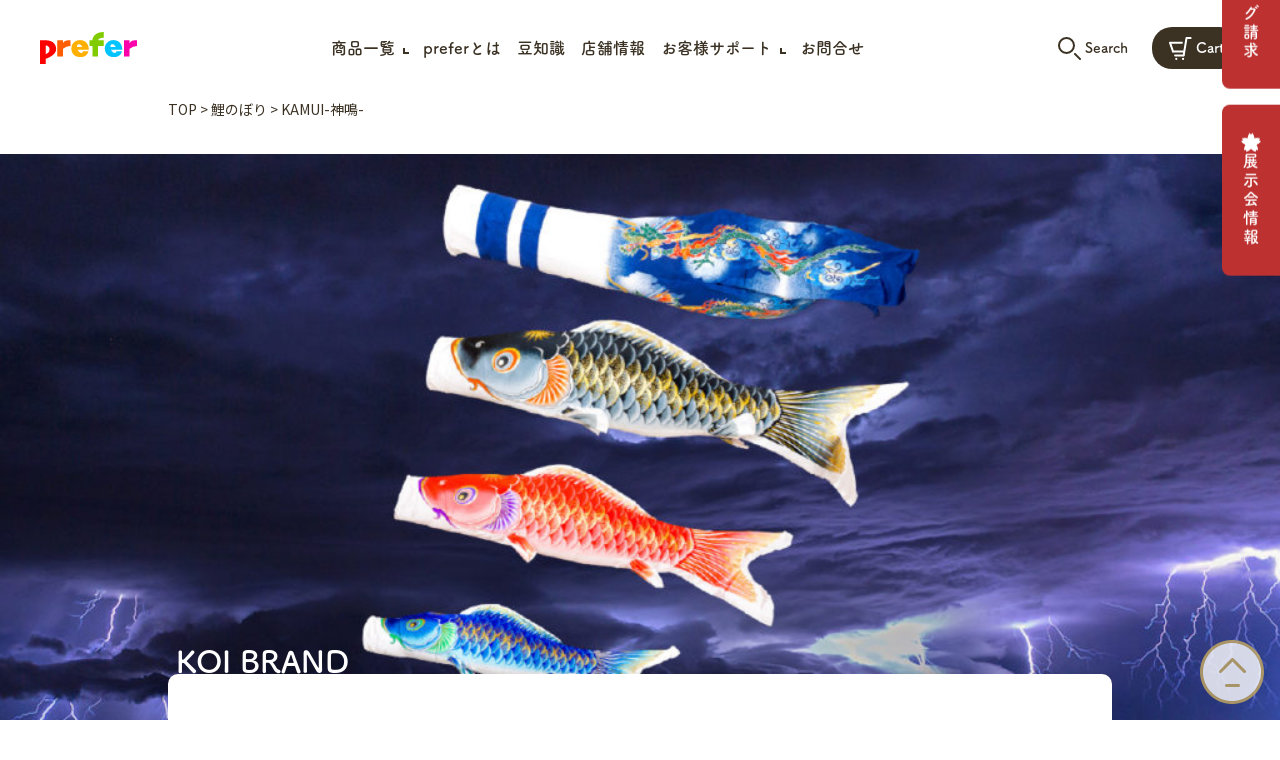

--- FILE ---
content_type: text/html; charset=UTF-8
request_url: https://prefer.jp/koinobori/kamui/
body_size: 18538
content:
<!DOCTYPE html>
<html lang="ja">
<head>

	<meta charset="UTF-8">
	<meta name="viewport" content="width=device-width, initial-scale=1.0">

	
<title>KAMUI-神鳴- – コンパクトでおしゃれな雛人形・五月人形のぷりふあ</title>
<meta name="description" content="天に轟く雷神鯉 神鳴-KAMUI- 老舗の鯉のぼりブランド「ワタナベ鯉」とpreferが共同制作した鯉のぼりです。神鳴（カムイ）は、大和言葉でもある「かみなり」が言語です。昔、雷は神が鳴らすものと信じられていたため「神鳴…">

<!-- OGP -->
<meta property="og:title" content="KAMUI-神鳴- – コンパクトでおしゃれな雛人形・五月人形のぷりふあ">
<meta property="og:description" content="天に轟く雷神鯉 神鳴-KAMUI- 老舗の鯉のぼりブランド「ワタナベ鯉」とpreferが共同制作した鯉のぼりです。神鳴（カムイ）は、大和言葉でもある「かみなり」が言語です。昔、雷は神が鳴らすものと信じられていたため「神鳴…">
<meta property="og:url" content="https://prefer.jp/koinobori/kamui/">
<meta property="og:image" content="https://prefer.jp/wp-content/uploads/2021/01/img-koi-brandtop05.jpg">
<meta property="og:type" content="article">
<meta property="og:site_name" content="コンパクトでおしゃれな雛人形・五月人形のぷりふあ">
<!-- OGP Twitter -->
<meta name="twitter:card" content="summary_large_image">
<meta name="twitter:title" content="KAMUI-神鳴- – コンパクトでおしゃれな雛人形・五月人形のぷりふあ">
<meta name="twitter:description" content="天に轟く雷神鯉 神鳴-KAMUI- 老舗の鯉のぼりブランド「ワタナベ鯉」とpreferが共同制作した鯉のぼりです。神鳴（カムイ）は、大和言葉でもある「かみなり」が言語です。昔、雷は神が鳴らすものと信じられていたため「神鳴…">
<meta name="twitter:image:src" content="https://prefer.jp/wp-content/uploads/2021/01/img-koi-brandtop05.jpg">
	<link rel="preconnect" href="https://fonts.googleapis.com">
	<link rel="preconnect" href="https://fonts.gstatic.com" crossorigin>
	<link href="https://fonts.googleapis.com/css2?family=Noto+Sans+JP:wght@100..900&display=swap" rel="stylesheet">
	<meta name='robots' content='max-image-preview:large' />
<link rel='dns-prefetch' href='//static.addtoany.com' />
<!-- Google Tag Manager -->
<script>(function(w,d,s,l,i){w[l]=w[l]||[];w[l].push({'gtm.start':
new Date().getTime(),event:'gtm.js'});var f=d.getElementsByTagName(s)[0],
j=d.createElement(s),dl=l!='dataLayer'?'&l='+l:'';j.async=true;j.src=
'https://www.googletagmanager.com/gtm.js?id='+i+dl;f.parentNode.insertBefore(j,f);
})(window,document,'script','dataLayer','GTM-5ZSBZNK');</script>
<!-- End Google Tag Manager --><script type="text/javascript">
window._wpemojiSettings = {"baseUrl":"https:\/\/s.w.org\/images\/core\/emoji\/14.0.0\/72x72\/","ext":".png","svgUrl":"https:\/\/s.w.org\/images\/core\/emoji\/14.0.0\/svg\/","svgExt":".svg","source":{"concatemoji":"https:\/\/prefer.jp\/wp-includes\/js\/wp-emoji-release.min.js?ver=6.3.7"}};
/*! This file is auto-generated */
!function(i,n){var o,s,e;function c(e){try{var t={supportTests:e,timestamp:(new Date).valueOf()};sessionStorage.setItem(o,JSON.stringify(t))}catch(e){}}function p(e,t,n){e.clearRect(0,0,e.canvas.width,e.canvas.height),e.fillText(t,0,0);var t=new Uint32Array(e.getImageData(0,0,e.canvas.width,e.canvas.height).data),r=(e.clearRect(0,0,e.canvas.width,e.canvas.height),e.fillText(n,0,0),new Uint32Array(e.getImageData(0,0,e.canvas.width,e.canvas.height).data));return t.every(function(e,t){return e===r[t]})}function u(e,t,n){switch(t){case"flag":return n(e,"\ud83c\udff3\ufe0f\u200d\u26a7\ufe0f","\ud83c\udff3\ufe0f\u200b\u26a7\ufe0f")?!1:!n(e,"\ud83c\uddfa\ud83c\uddf3","\ud83c\uddfa\u200b\ud83c\uddf3")&&!n(e,"\ud83c\udff4\udb40\udc67\udb40\udc62\udb40\udc65\udb40\udc6e\udb40\udc67\udb40\udc7f","\ud83c\udff4\u200b\udb40\udc67\u200b\udb40\udc62\u200b\udb40\udc65\u200b\udb40\udc6e\u200b\udb40\udc67\u200b\udb40\udc7f");case"emoji":return!n(e,"\ud83e\udef1\ud83c\udffb\u200d\ud83e\udef2\ud83c\udfff","\ud83e\udef1\ud83c\udffb\u200b\ud83e\udef2\ud83c\udfff")}return!1}function f(e,t,n){var r="undefined"!=typeof WorkerGlobalScope&&self instanceof WorkerGlobalScope?new OffscreenCanvas(300,150):i.createElement("canvas"),a=r.getContext("2d",{willReadFrequently:!0}),o=(a.textBaseline="top",a.font="600 32px Arial",{});return e.forEach(function(e){o[e]=t(a,e,n)}),o}function t(e){var t=i.createElement("script");t.src=e,t.defer=!0,i.head.appendChild(t)}"undefined"!=typeof Promise&&(o="wpEmojiSettingsSupports",s=["flag","emoji"],n.supports={everything:!0,everythingExceptFlag:!0},e=new Promise(function(e){i.addEventListener("DOMContentLoaded",e,{once:!0})}),new Promise(function(t){var n=function(){try{var e=JSON.parse(sessionStorage.getItem(o));if("object"==typeof e&&"number"==typeof e.timestamp&&(new Date).valueOf()<e.timestamp+604800&&"object"==typeof e.supportTests)return e.supportTests}catch(e){}return null}();if(!n){if("undefined"!=typeof Worker&&"undefined"!=typeof OffscreenCanvas&&"undefined"!=typeof URL&&URL.createObjectURL&&"undefined"!=typeof Blob)try{var e="postMessage("+f.toString()+"("+[JSON.stringify(s),u.toString(),p.toString()].join(",")+"));",r=new Blob([e],{type:"text/javascript"}),a=new Worker(URL.createObjectURL(r),{name:"wpTestEmojiSupports"});return void(a.onmessage=function(e){c(n=e.data),a.terminate(),t(n)})}catch(e){}c(n=f(s,u,p))}t(n)}).then(function(e){for(var t in e)n.supports[t]=e[t],n.supports.everything=n.supports.everything&&n.supports[t],"flag"!==t&&(n.supports.everythingExceptFlag=n.supports.everythingExceptFlag&&n.supports[t]);n.supports.everythingExceptFlag=n.supports.everythingExceptFlag&&!n.supports.flag,n.DOMReady=!1,n.readyCallback=function(){n.DOMReady=!0}}).then(function(){return e}).then(function(){var e;n.supports.everything||(n.readyCallback(),(e=n.source||{}).concatemoji?t(e.concatemoji):e.wpemoji&&e.twemoji&&(t(e.twemoji),t(e.wpemoji)))}))}((window,document),window._wpemojiSettings);
</script>
<style type="text/css">
img.wp-smiley,
img.emoji {
	display: inline !important;
	border: none !important;
	box-shadow: none !important;
	height: 1em !important;
	width: 1em !important;
	margin: 0 0.07em !important;
	vertical-align: -0.1em !important;
	background: none !important;
	padding: 0 !important;
}
</style>
	<link rel='stylesheet' id='sbi_styles-css' href='https://prefer.jp/wp-content/plugins/instagram-feed/css/sbi-styles.min.css?ver=6.4.2' type='text/css' media='all' />
<style id='wp-block-library-theme-inline-css' type='text/css'>
.wp-block-audio figcaption{color:#555;font-size:13px;text-align:center}.is-dark-theme .wp-block-audio figcaption{color:hsla(0,0%,100%,.65)}.wp-block-audio{margin:0 0 1em}.wp-block-code{border:1px solid #ccc;border-radius:4px;font-family:Menlo,Consolas,monaco,monospace;padding:.8em 1em}.wp-block-embed figcaption{color:#555;font-size:13px;text-align:center}.is-dark-theme .wp-block-embed figcaption{color:hsla(0,0%,100%,.65)}.wp-block-embed{margin:0 0 1em}.blocks-gallery-caption{color:#555;font-size:13px;text-align:center}.is-dark-theme .blocks-gallery-caption{color:hsla(0,0%,100%,.65)}.wp-block-image figcaption{color:#555;font-size:13px;text-align:center}.is-dark-theme .wp-block-image figcaption{color:hsla(0,0%,100%,.65)}.wp-block-image{margin:0 0 1em}.wp-block-pullquote{border-bottom:4px solid;border-top:4px solid;color:currentColor;margin-bottom:1.75em}.wp-block-pullquote cite,.wp-block-pullquote footer,.wp-block-pullquote__citation{color:currentColor;font-size:.8125em;font-style:normal;text-transform:uppercase}.wp-block-quote{border-left:.25em solid;margin:0 0 1.75em;padding-left:1em}.wp-block-quote cite,.wp-block-quote footer{color:currentColor;font-size:.8125em;font-style:normal;position:relative}.wp-block-quote.has-text-align-right{border-left:none;border-right:.25em solid;padding-left:0;padding-right:1em}.wp-block-quote.has-text-align-center{border:none;padding-left:0}.wp-block-quote.is-large,.wp-block-quote.is-style-large,.wp-block-quote.is-style-plain{border:none}.wp-block-search .wp-block-search__label{font-weight:700}.wp-block-search__button{border:1px solid #ccc;padding:.375em .625em}:where(.wp-block-group.has-background){padding:1.25em 2.375em}.wp-block-separator.has-css-opacity{opacity:.4}.wp-block-separator{border:none;border-bottom:2px solid;margin-left:auto;margin-right:auto}.wp-block-separator.has-alpha-channel-opacity{opacity:1}.wp-block-separator:not(.is-style-wide):not(.is-style-dots){width:100px}.wp-block-separator.has-background:not(.is-style-dots){border-bottom:none;height:1px}.wp-block-separator.has-background:not(.is-style-wide):not(.is-style-dots){height:2px}.wp-block-table{margin:0 0 1em}.wp-block-table td,.wp-block-table th{word-break:normal}.wp-block-table figcaption{color:#555;font-size:13px;text-align:center}.is-dark-theme .wp-block-table figcaption{color:hsla(0,0%,100%,.65)}.wp-block-video figcaption{color:#555;font-size:13px;text-align:center}.is-dark-theme .wp-block-video figcaption{color:hsla(0,0%,100%,.65)}.wp-block-video{margin:0 0 1em}.wp-block-template-part.has-background{margin-bottom:0;margin-top:0;padding:1.25em 2.375em}
</style>
<style id='prefer-blocks-banner-grid-style-inline-css' type='text/css'>
.wp-block-prefer-blocks-banner-grid{margin-block:32px}.wp-block-prefer-blocks-banner-grid .prf-blk-banner-grid{display:grid;gap:16px;grid-template-columns:repeat(2,1fr)}.wp-block-prefer-blocks-banner-grid .prf-blk-banner-grid .wp-block-image{margin-block:0}.wp-block-prefer-blocks-banner-grid .prf-blk-banner-grid .wp-block-image a{transition:opacity .3s ease-out}.wp-block-prefer-blocks-banner-grid .prf-blk-banner-grid .wp-block-image a:hover{opacity:.7}@media(max-width:1023px){.wp-block-prefer-blocks-banner-grid .prf-blk-banner-grid{gap:8px;grid-template-columns:1fr}}

</style>
<style id='prefer-blocks-bg-section-style-inline-css' type='text/css'>
.wp-block-prefer-blocks-bg-section{--color-white:#fff;--color-beige:#fbf8f1;background-color:var(--color-beige);max-width:100%!important;padding-bottom:100px;padding-top:60px;width:100%!important}:has(>.wp-block-prefer-blocks-bg-section:first-child){padding-top:0!important}:has(>.wp-block-prefer-blocks-bg-section:last-child){padding-bottom:0!important}.wp-block-prefer-blocks-bg-section *{box-sizing:border-box}.wp-block-prefer-blocks-bg-section .bg-section-inner>:first-child{margin-top:0}.wp-block-prefer-blocks-bg-section .bg-section-inner>:last-child{margin-bottom:0}:where(.wp-block-prefer-blocks-bg-section)+:not(.wp-block-prefer-blocks-bg-section){margin-top:60px}.wp-block-prefer-blocks-bg-section.is-style-beige{background-color:var(--color-beige)}.wp-block-prefer-blocks-bg-section.is-style-white{background-color:var(--color-white)}.wp-block-prefer-blocks-bg-section .bg-section-inner{background-color:var(--color-white);border-radius:10px;margin-inline:auto;max-width:100%;padding-block:60px 100px;padding-inline:32px;width:960px}@media(max-width:1023px){.wp-block-prefer-blocks-bg-section .bg-section-inner{max-width:calc(100% - 32px);padding-block:48px 64px;padding-inline:16px;width:488px}}

</style>
<style id='prefer-blocks-contact-link-style-inline-css' type='text/css'>
.wp-block-prefer-blocks-contact-link{--color-beige:#fbf8f1;--color-gold:#c6ab5e;--color-white:#fff;font-family:fot-tsukuardgothic-std,sans-serif;margin-block:24px}.wp-block-prefer-blocks-contact-link *{box-sizing:border-box}.wp-block-prefer-blocks-contact-link .contact-link-inner{background-color:var(--color-beige);display:flex;margin-inline:auto;max-width:100%;padding-block:16px;width:-moz-max-content;width:max-content}.wp-block-prefer-blocks-contact-link .contact-link-column{align-items:center;display:flex;flex-direction:column;gap:8px;justify-content:flex-start;padding-block:16px;padding-inline:16px;width:320px}.wp-block-prefer-blocks-contact-link .contact-link-column+.contact-link-column{border-left:1px solid #3b3224}.wp-block-prefer-blocks-contact-link .contact-link-column__title{font-size:14px;font-weight:700;line-height:1.8;margin-block:0;text-align:center}.wp-block-prefer-blocks-contact-link .contact-link-column a{color:inherit}.wp-block-prefer-blocks-contact-link .contact-link-button{align-items:center;background-color:var(--color-white);border:1px solid var(--color-gold);border-radius:55px;display:inline-flex;font-size:16px;font-weight:700;gap:3px;justify-content:center;line-height:28.8px;min-width:220px;padding-block:12px;padding-inline:12px;text-decoration:none}.wp-block-prefer-blocks-contact-link .contact-link-button:after{background-image:url([data-uri]);background-repeat:no-repeat;background-size:contain;content:"";display:inline-block;height:13px;width:13px}.wp-block-prefer-blocks-contact-link .contact-link-email{font-size:22px;font-weight:700;line-height:1.8;text-decoration:underline}.wp-block-prefer-blocks-contact-link .contact-link-tel{align-items:center;display:flex;flex-direction:column}.wp-block-prefer-blocks-contact-link .contact-link-tel__number{align-items:center;display:inline-flex;font-size:22px;font-weight:700;gap:2px;line-height:1.6;text-decoration:none;white-space:nowrap}.wp-block-prefer-blocks-contact-link .contact-link-tel__notes{font-size:14px;font-weight:700}.wp-block-prefer-blocks-contact-link .contact-link-tel__reception-time{font-size:14px;font-weight:700;line-height:1.8}@media(max-width:1023px){.wp-block-prefer-blocks-contact-link .contact-link-inner{flex-direction:column;padding:16px;width:100%}.wp-block-prefer-blocks-contact-link .contact-link-column{width:100%}.wp-block-prefer-blocks-contact-link .contact-link-column+.contact-link-column{border-left:none;border-top:1px dotted #3b3224}}

</style>
<style id='prefer-blocks-heading-with-alphabet-style-inline-css' type='text/css'>
.wp-block-prefer-blocks-heading-with-alphabet{--color-gold:#c6ab5e;align-items:center;display:flex;flex-direction:column;font-family:fot-tsukuardgothic-std,Noto Sans JP,sans-serif;margin-bottom:32px;margin-top:160px}.wp-block-prefer-blocks-heading-with-alphabet:first-child{margin-top:0}.wp-block-prefer-blocks-heading-with-alphabet .wp-block-heading{background:none;border:none;font-size:24px;font-weight:700;line-height:1.8;margin-block:0;padding:0}.wp-block-prefer-blocks-heading-with-alphabet p{color:var(--color-gold);font-size:14px;font-weight:700!important;line-height:1.3!important;margin-block:0!important}.wp-block-prefer-blocks-heading-with-alphabet p:after,.wp-block-prefer-blocks-heading-with-alphabet p:before{display:none}.wp-block-prefer-blocks-heading-with-alphabet+.wp-block-heading{margin-top:32px}@media(max-width:1023px){.wp-block-prefer-blocks-heading-with-alphabet{margin-top:112px}.wp-block-prefer-blocks-heading-with-alphabet .wp-block-heading{font-size:18px}.wp-block-prefer-blocks-heading-with-alphabet p{font-size:13px}}

</style>
<style id='prefer-blocks-nav-link-style-inline-css' type='text/css'>
.wp-block-prefer-blocks-nav-link .prf-blk-nav-link{display:grid;font-family:fot-tsukuardgothic-std,sans-serif;gap:16px;grid-template-columns:repeat(4,1fr)}.wp-block-prefer-blocks-nav-link .prf-blk-nav-link .wp-block-button{margin:0}.wp-block-prefer-blocks-nav-link .prf-blk-nav-link .wp-block-button__link{background-color:transparent;border:1px solid #c6ab5e;border-radius:8px;color:#3b3224;display:block;font-size:18px;font-weight:700;line-height:1.8;min-width:unset;padding:16px;position:relative;text-align:center;text-decoration:none}.wp-block-prefer-blocks-nav-link .prf-blk-nav-link .wp-block-button__link:hover{color:inherit}.wp-block-prefer-blocks-nav-link .prf-blk-nav-link .wp-block-button__link:after{background-image:url([data-uri]);background-repeat:no-repeat;background-size:contain;content:"";display:block;height:13px;position:absolute;right:16px;top:50%;translate:0 -50%;width:13px}@media(max-width:1023px){.wp-block-prefer-blocks-nav-link .prf-blk-nav-link{grid-template-columns:repeat(auto-fill,minmax(175px,1fr))!important}.wp-block-prefer-blocks-nav-link .prf-blk-nav-link .wp-block-button__link{font-size:14px}}

</style>
<style id='prefer-blocks-qa-accordion-style-inline-css' type='text/css'>
.wp-block-prefer-blocks-qa-accordion{--color-beige:#fbf8f1;--color-gold:#c6ab5e;--color-black:#333;margin-block:32px}.wp-block-prefer-blocks-qa-accordion:where(.wp-block) *{margin-inline:unset}.wp-block-prefer-blocks-qa-accordion *{box-sizing:border-box}.wp-block-prefer-blocks-qa-accordion .qa-question{align-items:center;background-color:var(--color-beige);border:1px solid var(--color-gold);border-radius:8px;color:var(--color-black);display:flex;font-family:fot-tsukuardgothic-std,sans-serif;font-size:16px;font-weight:700;gap:10px;line-height:2;padding-block:20px;padding-inline:24px;position:relative;text-align:left;width:100%}.wp-block-prefer-blocks-qa-accordion .qa-question:after,.wp-block-prefer-blocks-qa-accordion .qa-question:before{background-color:var(--color-gold);content:"";display:block;height:2px;position:absolute;right:24px;top:50%;translate:0 -50%;width:16px}.wp-block-prefer-blocks-qa-accordion .qa-question:after{rotate:90deg}.wp-block-prefer-blocks-qa-accordion .qa-question[aria-expanded=true]:after{display:none}.wp-block-prefer-blocks-qa-accordion .qa-question__symbol{flex:0 0 auto;font-size:16px;font-weight:700;line-height:2}.wp-block-prefer-blocks-qa-accordion.is-style-without-icon .qa-question__symbol{display:none}.wp-block-prefer-blocks-qa-accordion .qa-question__text{flex:1 1 auto;padding-right:24px}.wp-block-prefer-blocks-qa-accordion .qa-answer{display:grid;font-family:Noto Sans JP,sans-serif;font-size:16px;font-weight:300;grid-template-rows:0fr;line-height:1.8;opacity:0;padding-inline:24px;transition:grid-template-rows .2s ease-out,opacity .2s ease-out}.wp-block-prefer-blocks-qa-accordion [aria-expanded=true]+.qa-answer{grid-template-rows:1fr;opacity:1}.wp-block-prefer-blocks-qa-accordion .qa-answer__inner>:first-child{margin-top:24px}.wp-block-prefer-blocks-qa-accordion .qa-answer__inner>:last-child{margin-bottom:24px}.wp-block-prefer-blocks-qa-accordion .qa-answer__inner{overflow:hidden}

</style>
<style id='prefer-blocks-soldout-item-style-inline-css' type='text/css'>
.wp-block-prefer-blocks-soldout-item{margin-block:24px}.wp-block-prefer-blocks-soldout-item .prf-blk-soldout-items-grid{display:grid;gap:32px;grid-template-columns:repeat(auto-fill,minmax(124px,1fr))}.wp-block-prefer-blocks-soldout-item .prf-blk-soldout-items-grid.prf-blk-soldout-items-grid--column-4{grid-template-columns:repeat(4,1fr)}.wp-block-prefer-blocks-soldout-item .prf-blk-soldout-items-grid.prf-blk-soldout-items-grid--column-5{grid-template-columns:repeat(5,1fr)}@media(max-width:1023px){.wp-block-prefer-blocks-soldout-item .prf-blk-soldout-items-grid{gap:24px;justify-content:center}.wp-block-prefer-blocks-soldout-item .prf-blk-soldout-items-grid.prf-blk-soldout-items-grid--column-4,.wp-block-prefer-blocks-soldout-item .prf-blk-soldout-items-grid.prf-blk-soldout-items-grid--column-5{grid-template-columns:repeat(2,minmax(10px,212px))}}.wp-block-prefer-blocks-soldout-item .prf-blk-soldout-item{align-items:center;display:flex;flex-direction:column;gap:8px}.wp-block-prefer-blocks-soldout-item .prf-blk-soldout-item__image-wrapper{margin-block:0;max-width:100%;width:154px}.wp-block-prefer-blocks-soldout-item .prf-blk-soldout-item--variable .prf-blk-soldout-item__image-wrapper{align-items:center;aspect-ratio:1/1;background-color:#fafafa;border-radius:50%;display:flex;justify-content:center}.wp-block-prefer-blocks-soldout-item .prf-blk-soldout-items-grid.prf-blk-soldout-items-grid--column-4 .prf-blk-soldout-item__image-wrapper{width:100%}.wp-block-prefer-blocks-soldout-item .prf-blk-soldout-item__image{vertical-align:middle}.wp-block-prefer-blocks-soldout-item .prf-blk-soldout-item--variable .prf-blk-soldout-item__image{aspect-ratio:1/1;max-width:86%;width:133px}.wp-block-prefer-blocks-soldout-item .prf-blk-soldout-item__name{font-family:Noto Sans JP,sans-serif;font-size:16px;font-weight:300;line-height:1.8;text-align:center}.wp-block-prefer-blocks-soldout-item .prf-blk-soldout-item--variable .prf-blk-soldout-item__name{text-align:left}.wp-block-prefer-blocks-soldout-item .prf-blk-soldout-item__variations{display:flex;flex-direction:column;gap:8px;width:100%}.wp-block-prefer-blocks-soldout-item .prf-blk-soldout-item__variation{border:1px solid #3b3224;border-radius:30px;color:inherit;font-size:16px;font-weight:300;line-height:1.8;padding-block:4px;padding-inline:16px;position:relative;text-align:center;text-decoration:none;transition:opacity .3s ease-out}.wp-block-prefer-blocks-soldout-item .prf-blk-soldout-item__variation:hover{opacity:.7}.wp-block-prefer-blocks-soldout-item .prf-blk-soldout-item__variation:after{background-image:url([data-uri]);background-repeat:no-repeat;background-size:contain;content:"";display:block;height:13px;position:absolute;right:16px;top:50%;translate:0 -50%;width:13px}@media(max-width:1023px){.wp-block-prefer-blocks-soldout-item .prf-blk-soldout-item__name,.wp-block-prefer-blocks-soldout-item .prf-blk-soldout-item__variation{font-size:14px}}

</style>
<style id='prefer-blocks-toc-link-style-inline-css' type='text/css'>
.toc-link{display:grid;font-family:fot-tsukuardgothic-std,sans-serif;gap:16px;grid-template-columns:repeat(4,1fr)}.toc-link__button{align-items:center;border:1px solid #c6ab5e;border-radius:8px;color:#3b3224;display:flex;font-size:16px;font-weight:700;justify-content:center;line-height:1.8;padding-bottom:24px;padding-top:16px;padding-inline:8px;position:relative;text-align:center;text-decoration:none}.toc-link__button:hover{color:inherit}.toc-link__button:after{background-image:url([data-uri]);background-repeat:no-repeat;background-size:contain;bottom:16px;content:"";display:block;height:12px;left:50%;position:absolute;translate:-50% 0;width:12px}@media(max-width:1023px){.toc-link{grid-template-columns:repeat(auto-fill,minmax(175px,1fr))}.toc-link__button{font-size:14px}}

</style>
<link rel='stylesheet' id='wc-blocks-vendors-style-css' href='https://prefer.jp/wp-content/plugins/woocommerce/packages/woocommerce-blocks/build/wc-blocks-vendors-style.css?ver=10.9.3' type='text/css' media='all' />
<link rel='stylesheet' id='wc-all-blocks-style-css' href='https://prefer.jp/wp-content/plugins/woocommerce/packages/woocommerce-blocks/build/wc-all-blocks-style.css?ver=10.9.3' type='text/css' media='all' />
<style id='classic-theme-styles-inline-css' type='text/css'>
/*! This file is auto-generated */
.wp-block-button__link{color:#fff;background-color:#32373c;border-radius:9999px;box-shadow:none;text-decoration:none;padding:calc(.667em + 2px) calc(1.333em + 2px);font-size:1.125em}.wp-block-file__button{background:#32373c;color:#fff;text-decoration:none}
</style>
<style id='global-styles-inline-css' type='text/css'>
body{--wp--preset--color--black: #000000;--wp--preset--color--cyan-bluish-gray: #abb8c3;--wp--preset--color--white: #ffffff;--wp--preset--color--pale-pink: #f78da7;--wp--preset--color--vivid-red: #cf2e2e;--wp--preset--color--luminous-vivid-orange: #ff6900;--wp--preset--color--luminous-vivid-amber: #fcb900;--wp--preset--color--light-green-cyan: #7bdcb5;--wp--preset--color--vivid-green-cyan: #00d084;--wp--preset--color--pale-cyan-blue: #8ed1fc;--wp--preset--color--vivid-cyan-blue: #0693e3;--wp--preset--color--vivid-purple: #9b51e0;--wp--preset--gradient--vivid-cyan-blue-to-vivid-purple: linear-gradient(135deg,rgba(6,147,227,1) 0%,rgb(155,81,224) 100%);--wp--preset--gradient--light-green-cyan-to-vivid-green-cyan: linear-gradient(135deg,rgb(122,220,180) 0%,rgb(0,208,130) 100%);--wp--preset--gradient--luminous-vivid-amber-to-luminous-vivid-orange: linear-gradient(135deg,rgba(252,185,0,1) 0%,rgba(255,105,0,1) 100%);--wp--preset--gradient--luminous-vivid-orange-to-vivid-red: linear-gradient(135deg,rgba(255,105,0,1) 0%,rgb(207,46,46) 100%);--wp--preset--gradient--very-light-gray-to-cyan-bluish-gray: linear-gradient(135deg,rgb(238,238,238) 0%,rgb(169,184,195) 100%);--wp--preset--gradient--cool-to-warm-spectrum: linear-gradient(135deg,rgb(74,234,220) 0%,rgb(151,120,209) 20%,rgb(207,42,186) 40%,rgb(238,44,130) 60%,rgb(251,105,98) 80%,rgb(254,248,76) 100%);--wp--preset--gradient--blush-light-purple: linear-gradient(135deg,rgb(255,206,236) 0%,rgb(152,150,240) 100%);--wp--preset--gradient--blush-bordeaux: linear-gradient(135deg,rgb(254,205,165) 0%,rgb(254,45,45) 50%,rgb(107,0,62) 100%);--wp--preset--gradient--luminous-dusk: linear-gradient(135deg,rgb(255,203,112) 0%,rgb(199,81,192) 50%,rgb(65,88,208) 100%);--wp--preset--gradient--pale-ocean: linear-gradient(135deg,rgb(255,245,203) 0%,rgb(182,227,212) 50%,rgb(51,167,181) 100%);--wp--preset--gradient--electric-grass: linear-gradient(135deg,rgb(202,248,128) 0%,rgb(113,206,126) 100%);--wp--preset--gradient--midnight: linear-gradient(135deg,rgb(2,3,129) 0%,rgb(40,116,252) 100%);--wp--preset--font-size--small: 13px;--wp--preset--font-size--medium: 20px;--wp--preset--font-size--large: 36px;--wp--preset--font-size--x-large: 42px;--wp--preset--spacing--20: 0.44rem;--wp--preset--spacing--30: 0.67rem;--wp--preset--spacing--40: 1rem;--wp--preset--spacing--50: 1.5rem;--wp--preset--spacing--60: 2.25rem;--wp--preset--spacing--70: 3.38rem;--wp--preset--spacing--80: 5.06rem;--wp--preset--shadow--natural: 6px 6px 9px rgba(0, 0, 0, 0.2);--wp--preset--shadow--deep: 12px 12px 50px rgba(0, 0, 0, 0.4);--wp--preset--shadow--sharp: 6px 6px 0px rgba(0, 0, 0, 0.2);--wp--preset--shadow--outlined: 6px 6px 0px -3px rgba(255, 255, 255, 1), 6px 6px rgba(0, 0, 0, 1);--wp--preset--shadow--crisp: 6px 6px 0px rgba(0, 0, 0, 1);}:where(.is-layout-flex){gap: 0.5em;}:where(.is-layout-grid){gap: 0.5em;}body .is-layout-flow > .alignleft{float: left;margin-inline-start: 0;margin-inline-end: 2em;}body .is-layout-flow > .alignright{float: right;margin-inline-start: 2em;margin-inline-end: 0;}body .is-layout-flow > .aligncenter{margin-left: auto !important;margin-right: auto !important;}body .is-layout-constrained > .alignleft{float: left;margin-inline-start: 0;margin-inline-end: 2em;}body .is-layout-constrained > .alignright{float: right;margin-inline-start: 2em;margin-inline-end: 0;}body .is-layout-constrained > .aligncenter{margin-left: auto !important;margin-right: auto !important;}body .is-layout-constrained > :where(:not(.alignleft):not(.alignright):not(.alignfull)){max-width: var(--wp--style--global--content-size);margin-left: auto !important;margin-right: auto !important;}body .is-layout-constrained > .alignwide{max-width: var(--wp--style--global--wide-size);}body .is-layout-flex{display: flex;}body .is-layout-flex{flex-wrap: wrap;align-items: center;}body .is-layout-flex > *{margin: 0;}body .is-layout-grid{display: grid;}body .is-layout-grid > *{margin: 0;}:where(.wp-block-columns.is-layout-flex){gap: 2em;}:where(.wp-block-columns.is-layout-grid){gap: 2em;}:where(.wp-block-post-template.is-layout-flex){gap: 1.25em;}:where(.wp-block-post-template.is-layout-grid){gap: 1.25em;}.has-black-color{color: var(--wp--preset--color--black) !important;}.has-cyan-bluish-gray-color{color: var(--wp--preset--color--cyan-bluish-gray) !important;}.has-white-color{color: var(--wp--preset--color--white) !important;}.has-pale-pink-color{color: var(--wp--preset--color--pale-pink) !important;}.has-vivid-red-color{color: var(--wp--preset--color--vivid-red) !important;}.has-luminous-vivid-orange-color{color: var(--wp--preset--color--luminous-vivid-orange) !important;}.has-luminous-vivid-amber-color{color: var(--wp--preset--color--luminous-vivid-amber) !important;}.has-light-green-cyan-color{color: var(--wp--preset--color--light-green-cyan) !important;}.has-vivid-green-cyan-color{color: var(--wp--preset--color--vivid-green-cyan) !important;}.has-pale-cyan-blue-color{color: var(--wp--preset--color--pale-cyan-blue) !important;}.has-vivid-cyan-blue-color{color: var(--wp--preset--color--vivid-cyan-blue) !important;}.has-vivid-purple-color{color: var(--wp--preset--color--vivid-purple) !important;}.has-black-background-color{background-color: var(--wp--preset--color--black) !important;}.has-cyan-bluish-gray-background-color{background-color: var(--wp--preset--color--cyan-bluish-gray) !important;}.has-white-background-color{background-color: var(--wp--preset--color--white) !important;}.has-pale-pink-background-color{background-color: var(--wp--preset--color--pale-pink) !important;}.has-vivid-red-background-color{background-color: var(--wp--preset--color--vivid-red) !important;}.has-luminous-vivid-orange-background-color{background-color: var(--wp--preset--color--luminous-vivid-orange) !important;}.has-luminous-vivid-amber-background-color{background-color: var(--wp--preset--color--luminous-vivid-amber) !important;}.has-light-green-cyan-background-color{background-color: var(--wp--preset--color--light-green-cyan) !important;}.has-vivid-green-cyan-background-color{background-color: var(--wp--preset--color--vivid-green-cyan) !important;}.has-pale-cyan-blue-background-color{background-color: var(--wp--preset--color--pale-cyan-blue) !important;}.has-vivid-cyan-blue-background-color{background-color: var(--wp--preset--color--vivid-cyan-blue) !important;}.has-vivid-purple-background-color{background-color: var(--wp--preset--color--vivid-purple) !important;}.has-black-border-color{border-color: var(--wp--preset--color--black) !important;}.has-cyan-bluish-gray-border-color{border-color: var(--wp--preset--color--cyan-bluish-gray) !important;}.has-white-border-color{border-color: var(--wp--preset--color--white) !important;}.has-pale-pink-border-color{border-color: var(--wp--preset--color--pale-pink) !important;}.has-vivid-red-border-color{border-color: var(--wp--preset--color--vivid-red) !important;}.has-luminous-vivid-orange-border-color{border-color: var(--wp--preset--color--luminous-vivid-orange) !important;}.has-luminous-vivid-amber-border-color{border-color: var(--wp--preset--color--luminous-vivid-amber) !important;}.has-light-green-cyan-border-color{border-color: var(--wp--preset--color--light-green-cyan) !important;}.has-vivid-green-cyan-border-color{border-color: var(--wp--preset--color--vivid-green-cyan) !important;}.has-pale-cyan-blue-border-color{border-color: var(--wp--preset--color--pale-cyan-blue) !important;}.has-vivid-cyan-blue-border-color{border-color: var(--wp--preset--color--vivid-cyan-blue) !important;}.has-vivid-purple-border-color{border-color: var(--wp--preset--color--vivid-purple) !important;}.has-vivid-cyan-blue-to-vivid-purple-gradient-background{background: var(--wp--preset--gradient--vivid-cyan-blue-to-vivid-purple) !important;}.has-light-green-cyan-to-vivid-green-cyan-gradient-background{background: var(--wp--preset--gradient--light-green-cyan-to-vivid-green-cyan) !important;}.has-luminous-vivid-amber-to-luminous-vivid-orange-gradient-background{background: var(--wp--preset--gradient--luminous-vivid-amber-to-luminous-vivid-orange) !important;}.has-luminous-vivid-orange-to-vivid-red-gradient-background{background: var(--wp--preset--gradient--luminous-vivid-orange-to-vivid-red) !important;}.has-very-light-gray-to-cyan-bluish-gray-gradient-background{background: var(--wp--preset--gradient--very-light-gray-to-cyan-bluish-gray) !important;}.has-cool-to-warm-spectrum-gradient-background{background: var(--wp--preset--gradient--cool-to-warm-spectrum) !important;}.has-blush-light-purple-gradient-background{background: var(--wp--preset--gradient--blush-light-purple) !important;}.has-blush-bordeaux-gradient-background{background: var(--wp--preset--gradient--blush-bordeaux) !important;}.has-luminous-dusk-gradient-background{background: var(--wp--preset--gradient--luminous-dusk) !important;}.has-pale-ocean-gradient-background{background: var(--wp--preset--gradient--pale-ocean) !important;}.has-electric-grass-gradient-background{background: var(--wp--preset--gradient--electric-grass) !important;}.has-midnight-gradient-background{background: var(--wp--preset--gradient--midnight) !important;}.has-small-font-size{font-size: var(--wp--preset--font-size--small) !important;}.has-medium-font-size{font-size: var(--wp--preset--font-size--medium) !important;}.has-large-font-size{font-size: var(--wp--preset--font-size--large) !important;}.has-x-large-font-size{font-size: var(--wp--preset--font-size--x-large) !important;}
.wp-block-navigation a:where(:not(.wp-element-button)){color: inherit;}
:where(.wp-block-post-template.is-layout-flex){gap: 1.25em;}:where(.wp-block-post-template.is-layout-grid){gap: 1.25em;}
:where(.wp-block-columns.is-layout-flex){gap: 2em;}:where(.wp-block-columns.is-layout-grid){gap: 2em;}
.wp-block-pullquote{font-size: 1.5em;line-height: 1.6;}
</style>
<link rel='stylesheet' id='contact-form-7-css' href='https://prefer.jp/wp-content/plugins/contact-form-7/includes/css/styles.css?ver=5.7.6' type='text/css' media='all' />
<link rel='stylesheet' id='email-subscribers-css' href='https://prefer.jp/wp-content/plugins/email-subscribers/lite/public/css/email-subscribers-public.css?ver=5.7.24' type='text/css' media='all' />
<link rel='stylesheet' id='wcnoshi-checkout-style-css' href='https://prefer.jp/wp-content/plugins/woocommerce-noshi/assets/checkout.css?ver=1703755029' type='text/css' media='all' />
<style id='woocommerce-inline-inline-css' type='text/css'>
.woocommerce form .form-row .required { visibility: visible; }
</style>
<link rel='stylesheet' id='callout-style-css' href='https://prefer.jp/wp-content/plugins/instagram-feed/admin/assets/css/callout.css' type='text/css' media='all' />
<link rel='stylesheet' id='wc-gateway-linepay-smart-payment-buttons-css' href='https://prefer.jp/wp-content/plugins/woocommerce-for-japan/assets/css/linepay_button.css?ver=6.3.7' type='text/css' media='all' />
<link rel='stylesheet' id='prefer-main-style-css' href='https://prefer.jp/wp-content/themes/prefer-2021/assets/css/style.min.css?ver=1744867232' type='text/css' media='all' />
<link rel='stylesheet' id='prefer-header-footer-style-css' href='https://prefer.jp/wp-content/themes/prefer-2021/assets/css/header-footer.css?ver=1763436073' type='text/css' media='all' />
<link rel='stylesheet' id='prefer-brand-style-css' href='https://prefer.jp/wp-content/themes/prefer-2021/assets/css/brand.min.css?ver=1744867233' type='text/css' media='all' />
<link rel='stylesheet' id='addtoany-css' href='https://prefer.jp/wp-content/plugins/add-to-any/addtoany.min.css?ver=1.16' type='text/css' media='all' />
<script type='text/javascript' src='https://prefer.jp/wp-content/themes/prefer-2021/assets/js/vendor/lodash/lodash.js?ver=1695703526' id='lodash-script-js'></script>
<script id="addtoany-core-js-before" type="text/javascript">
window.a2a_config=window.a2a_config||{};a2a_config.callbacks=[];a2a_config.overlays=[];a2a_config.templates={};a2a_localize = {
	Share: "共有",
	Save: "ブックマーク",
	Subscribe: "購読",
	Email: "メール",
	Bookmark: "ブックマーク",
	ShowAll: "すべて表示する",
	ShowLess: "小さく表示する",
	FindServices: "サービスを探す",
	FindAnyServiceToAddTo: "追加するサービスを今すぐ探す",
	PoweredBy: "Powered by",
	ShareViaEmail: "メールでシェアする",
	SubscribeViaEmail: "メールで購読する",
	BookmarkInYourBrowser: "ブラウザにブックマーク",
	BookmarkInstructions: "このページをブックマークするには、 Ctrl+D または \u2318+D を押下。",
	AddToYourFavorites: "お気に入りに追加",
	SendFromWebOrProgram: "任意のメールアドレスまたはメールプログラムから送信",
	EmailProgram: "メールプログラム",
	More: "詳細&#8230;",
	ThanksForSharing: "共有ありがとうございます !",
	ThanksForFollowing: "フォローありがとうございます !"
};
</script>
<script type='text/javascript' async src='https://static.addtoany.com/menu/page.js' id='addtoany-core-js'></script>
<script type='text/javascript' src='https://prefer.jp/wp-includes/js/jquery/jquery.min.js?ver=3.7.0' id='jquery-core-js'></script>
<script type='text/javascript' src='https://prefer.jp/wp-includes/js/jquery/jquery-migrate.min.js?ver=3.4.1' id='jquery-migrate-js'></script>
<script type='text/javascript' async src='https://prefer.jp/wp-content/plugins/add-to-any/addtoany.min.js?ver=1.1' id='addtoany-jquery-js'></script>
<script type='text/javascript' async src='https://prefer.jp/wp-content/themes/prefer-2021/assets/js/adobe-fonts.js?ver=1719283637' id='prefer-adobe-fonts-async-js'></script>
<script type='text/javascript' src='https://prefer.jp/wp-content/themes/prefer-2021/assets/js/vendor/swiper/swiper-bundle.min.js?ver=1695703527' id='swiper-script-js'></script>
<script type='text/javascript' defer src='https://prefer.jp/wp-content/themes/prefer-2021/assets/js/class-prefer-query-data.js?ver=1695703522' id='class-prefer-query-data-script-defer-js'></script>
<script type='text/javascript' defer src='https://prefer.jp/wp-content/themes/prefer-2021/assets/js/class-prefer-post-assemble-html.js?ver=1695703523' id='class-prefer-post-assemble-html-script-defer-js'></script>
<script type='text/javascript' defer src='https://prefer.jp/wp-content/themes/prefer-2021/assets/js/class-prefer-post-pagination.js?ver=1695703523' id='class-prefer-post-pagination-script-defer-js'></script>
<script type='text/javascript' defer src='https://prefer.jp/wp-content/themes/prefer-2021/assets/js/class-prefer-post-result.js?ver=1695703523' id='class-prefer-post-result-script-defer-js'></script>
<script type='text/javascript' defer src='https://prefer.jp/wp-content/themes/prefer-2021/assets/js/class-prefer-post-category-select.js?ver=1695703523' id='class-prefer-post-category-select-script-defer-js'></script>
<script type='text/javascript' defer src='https://prefer.jp/wp-content/themes/prefer-2021/assets/js/class-prefer-post-tag-select.js?ver=1695703523' id='class-prefer-post-tag-select-script-defer-js'></script>
<script type='text/javascript' defer src='https://prefer.jp/wp-content/themes/prefer-2021/assets/js/class-prefer-search.js?ver=1695703522' id='class-prefer-search-script-defer-js'></script>
<script type='text/javascript' defer src='https://prefer.jp/wp-content/themes/prefer-2021/assets/js/class-prefer-search-bar.js?ver=1729482975' id='class-prefer-search-bar-script-defer-js'></script>
<script type='text/javascript' defer src='https://prefer.jp/wp-content/themes/prefer-2021/assets/js/class-prefer.js?ver=1695703522' id='class-prefer-script-defer-js'></script>
<script type='text/javascript' defer src='https://prefer.jp/wp-content/themes/prefer-2021/assets/js/class-prefer-post.js?ver=1729482976' id='class-prefer-post-script-defer-js'></script>
<script type='text/javascript' id='prefer-main-script-defer-js-extra'>
/* <![CDATA[ */
var _prefer = {"theme_url":"https:\/\/prefer.jp\/wp-content\/themes\/prefer-2021\/","ajax_url":"https:\/\/prefer.jp\/wp-admin\/admin-ajax.php","search_url":"https:\/\/prefer.jp\/search\/","search_result_url":"https:\/\/prefer.jp\/search-result\/","nonce":"32578acdef"};
/* ]]> */
</script>
<script type='text/javascript' defer src='https://prefer.jp/wp-content/themes/prefer-2021/assets/js/script.js?ver=1727399586' id='prefer-main-script-defer-js'></script>
<script type='text/javascript' id='prefer-contact-script-defer-js-extra'>
/* <![CDATA[ */
var prefer_contact = {"home":"https:\/\/prefer.jp"};
/* ]]> */
</script>
<script type='text/javascript' defer src='https://prefer.jp/wp-content/themes/prefer-2021/assets/js/contact.js?ver=1695703523' id='prefer-contact-script-defer-js'></script>
<link rel="https://api.w.org/" href="https://prefer.jp/wp-json/" /><link rel="alternate" type="application/json" href="https://prefer.jp/wp-json/wp/v2/pages/400" /><link rel="EditURI" type="application/rsd+xml" title="RSD" href="https://prefer.jp/xmlrpc.php?rsd" />
<meta name="generator" content="WordPress 6.3.7" />
<meta name="generator" content="WooCommerce 8.1.1" />
<link rel="canonical" href="https://prefer.jp/koinobori/kamui/" />
<link rel='shortlink' href='https://prefer.jp/?p=400' />
<link rel="alternate" type="application/json+oembed" href="https://prefer.jp/wp-json/oembed/1.0/embed?url=https%3A%2F%2Fprefer.jp%2Fkoinobori%2Fkamui%2F" />
<link rel="alternate" type="text/xml+oembed" href="https://prefer.jp/wp-json/oembed/1.0/embed?url=https%3A%2F%2Fprefer.jp%2Fkoinobori%2Fkamui%2F&#038;format=xml" />
	<noscript><style>.woocommerce-product-gallery{ opacity: 1 !important; }</style></noscript>
				<script  type="text/javascript">
				!function(f,b,e,v,n,t,s){if(f.fbq)return;n=f.fbq=function(){n.callMethod?
					n.callMethod.apply(n,arguments):n.queue.push(arguments)};if(!f._fbq)f._fbq=n;
					n.push=n;n.loaded=!0;n.version='2.0';n.queue=[];t=b.createElement(e);t.async=!0;
					t.src=v;s=b.getElementsByTagName(e)[0];s.parentNode.insertBefore(t,s)}(window,
					document,'script','https://connect.facebook.net/en_US/fbevents.js');
			</script>
			<!-- WooCommerce Facebook Integration Begin -->
			<script  type="text/javascript">

				fbq('init', '712762599403037', {}, {
    "agent": "woocommerce-8.1.1-3.0.32"
});

				fbq( 'track', 'PageView', {
    "source": "woocommerce",
    "version": "8.1.1",
    "pluginVersion": "3.0.32"
} );

				document.addEventListener( 'DOMContentLoaded', function() {
					jQuery && jQuery( function( $ ) {
						// Insert placeholder for events injected when a product is added to the cart through AJAX.
						$( document.body ).append( '<div class=\"wc-facebook-pixel-event-placeholder\"></div>' );
					} );
				}, false );

			</script>
			<!-- WooCommerce Facebook Integration End -->
			<link rel="icon" href="https://prefer.jp/wp-content/uploads/2021/02/cropped-prefer-favi-32x32.png" sizes="32x32" />
<link rel="icon" href="https://prefer.jp/wp-content/uploads/2021/02/cropped-prefer-favi-192x192.png" sizes="192x192" />
<link rel="apple-touch-icon" href="https://prefer.jp/wp-content/uploads/2021/02/cropped-prefer-favi-180x180.png" />
<meta name="msapplication-TileImage" content="https://prefer.jp/wp-content/uploads/2021/02/cropped-prefer-favi-270x270.png" />

	</head>

<body class="page-template-default page page-id-400 page-child parent-pageid-27516 theme-prefer-2021 locale-ja woocommerce-no-js">

	<!-- Google Tag Manager (noscript) -->
<noscript><iframe src="https://www.googletagmanager.com/ns.html?id=GTM-5ZSBZNK"
height="0" width="0" style="display:none;visibility:hidden"></iframe></noscript>
<!-- End Google Tag Manager (noscript) -->
	<header class="ly_header">

		<nav class="ly_header_inner">

			<button id="hamburgerBtn" class="el_menuIcon">
				<span></span>
			</button>

			<a href="https://prefer.jp" class="bl_siteLogo"><img src="https://prefer.jp/wp-content/themes/prefer-2021/assets/img//logo/logo-prefer.svg" alt="prefer"></a>

			<ul id="menu-global-nav" class="bl_globalNav"><li id="menu-item-27592" class="menu-item menu-item-type-custom menu-item-object-custom menu-item-has-children menu-item-27592"><a>商品一覧</a>
<div class='sub-menu-wrap'><ul class='sub-menu'>
	<li id="menu-item-79069" class="menu-item menu-item-type-post_type menu-item-object-page menu-item-79069"><a href="https://prefer.jp/hinaningyo/">ひな人形</a></li>
	<li id="menu-item-79070" class="menu-item menu-item-type-post_type menu-item-object-page menu-item-79070"><a href="https://prefer.jp/gogatsuningyo/">五月人形</a></li>
	<li id="menu-item-79071" class="menu-item menu-item-type-post_type menu-item-object-page current-page-ancestor menu-item-79071"><a href="https://prefer.jp/koinobori/">鯉のぼり</a></li>
	<li id="menu-item-79067" class="menu-item menu-item-type-post_type menu-item-object-page menu-item-79067"><a href="https://prefer.jp/gift/">ベビー・ギフト雑貨</a></li>
	<li id="menu-item-79068" class="menu-item menu-item-type-post_type menu-item-object-page menu-item-79068"><a href="https://prefer.jp/christmas/">クリスマス</a></li>
</ul></div>
</li>
<li id="menu-item-27595" class="menu-item menu-item-type-post_type menu-item-object-page menu-item-27595"><a href="https://prefer.jp/about-prefer/">preferとは</a></li>
<li id="menu-item-27598" class="menu-item menu-item-type-taxonomy menu-item-object-category menu-item-27598"><a href="https://prefer.jp/category/how-to/">豆知識</a></li>
<li id="menu-item-27599" class="menu-item menu-item-type-post_type menu-item-object-page menu-item-27599"><a href="https://prefer.jp/shop-info/">店舗情報</a></li>
<li id="menu-item-79072" class="menu-item menu-item-type-custom menu-item-object-custom menu-item-has-children menu-item-79072"><a>お客様サポート</a>
<div class='sub-menu-wrap'><ul class='sub-menu'>
	<li id="menu-item-79082" class="menu-item menu-item-type-post_type menu-item-object-page menu-item-79082"><a href="https://prefer.jp/support/">お客様サポートTOP</a></li>
	<li id="menu-item-77907" class="menu-item menu-item-type-post_type menu-item-object-page menu-item-77907"><a href="https://prefer.jp/support/faq/">よくある質問</a></li>
	<li id="menu-item-92759" class="menu-item menu-item-type-post_type menu-item-object-page menu-item-92759"><a href="https://prefer.jp/support/handling/">飾り方・仕舞い方</a></li>
	<li id="menu-item-79083" class="menu-item menu-item-type-post_type menu-item-object-page menu-item-79083"><a href="https://prefer.jp/support/care/">お手入れ方法</a></li>
	<li id="menu-item-77902" class="menu-item menu-item-type-post_type menu-item-object-page menu-item-77902"><a href="https://prefer.jp/support/guide/">お買い物ガイド</a></li>
</ul></div>
</li>
<li id="menu-item-27601" class="menu-item menu-item-type-post_type menu-item-object-page menu-item-27601"><a href="https://prefer.jp/contact/">お問合せ</a></li>
</ul>
			
<ul class="bl_shopNav">

	
	<li class="el_searchBtn">
		<a href="https://prefer.jp/search/"><span>Search</span></a>
	</li>

	
	<li class="el_cartBtn">
		<a href="https://prefer.jp/cart/"><span>Cart</span></a>
	</li>

	
</ul>
		</nav>


		

<nav class="ly_mobileNav">

	<div class="ly_mobileNav_inner">

		<ul id="menu-global-nav-1" class="bl_mobileNav"><li class="menu-item menu-item-type-custom menu-item-object-custom menu-item-has-children menu-item-27592"><a>商品一覧</a>
<div class='sub-menu-wrap'><ul class='sub-menu'>
	<li class="menu-item menu-item-type-post_type menu-item-object-page menu-item-79069"><a href="https://prefer.jp/hinaningyo/">ひな人形</a></li>
	<li class="menu-item menu-item-type-post_type menu-item-object-page menu-item-79070"><a href="https://prefer.jp/gogatsuningyo/">五月人形</a></li>
	<li class="menu-item menu-item-type-post_type menu-item-object-page current-page-ancestor menu-item-79071"><a href="https://prefer.jp/koinobori/">鯉のぼり</a></li>
	<li class="menu-item menu-item-type-post_type menu-item-object-page menu-item-79067"><a href="https://prefer.jp/gift/">ベビー・ギフト雑貨</a></li>
	<li class="menu-item menu-item-type-post_type menu-item-object-page menu-item-79068"><a href="https://prefer.jp/christmas/">クリスマス</a></li>
</ul></div>
</li>
<li class="menu-item menu-item-type-post_type menu-item-object-page menu-item-27595"><a href="https://prefer.jp/about-prefer/">preferとは</a></li>
<li class="menu-item menu-item-type-taxonomy menu-item-object-category menu-item-27598"><a href="https://prefer.jp/category/how-to/">豆知識</a></li>
<li class="menu-item menu-item-type-post_type menu-item-object-page menu-item-27599"><a href="https://prefer.jp/shop-info/">店舗情報</a></li>
<li class="menu-item menu-item-type-custom menu-item-object-custom menu-item-has-children menu-item-79072"><a>お客様サポート</a>
<div class='sub-menu-wrap'><ul class='sub-menu'>
	<li class="menu-item menu-item-type-post_type menu-item-object-page menu-item-79082"><a href="https://prefer.jp/support/">お客様サポートTOP</a></li>
	<li class="menu-item menu-item-type-post_type menu-item-object-page menu-item-77907"><a href="https://prefer.jp/support/faq/">よくある質問</a></li>
	<li class="menu-item menu-item-type-post_type menu-item-object-page menu-item-92759"><a href="https://prefer.jp/support/handling/">飾り方・仕舞い方</a></li>
	<li class="menu-item menu-item-type-post_type menu-item-object-page menu-item-79083"><a href="https://prefer.jp/support/care/">お手入れ方法</a></li>
	<li class="menu-item menu-item-type-post_type menu-item-object-page menu-item-77902"><a href="https://prefer.jp/support/guide/">お買い物ガイド</a></li>
</ul></div>
</li>
<li class="menu-item menu-item-type-post_type menu-item-object-page menu-item-27601"><a href="https://prefer.jp/contact/">お問合せ</a></li>
</ul>		
<div class="bl_bannerCont">


	<div class="bl_banner bl_banner__2">

		<a class="bl_banner_imgWrapper" href="https://prefer.jp/shop-info/">
			<img class="bl_banner_img" src="https://prefer.jp/wp-content/uploads/2021/01/bn-show.png" alt="">
		</a>

		<p class="bl_banner_txt">
			<span>ショールームのご案内</span>
			<span class="el_ArrowRightRound"></span>
		</p>

	</div>
	<!-- /.bl_banner -->


	<div class="bl_banner bl_banner__3">

		<a class="bl_banner_imgWrapper" href="https://prefer.jp/guide/">
			<img class="bl_banner_img" src="https://prefer.jp/wp-content/uploads/2021/01/bn-guid.png" alt="">
		</a>

		<p class="bl_banner_txt">
			<span>お買い物ガイドを読む</span>
			<span class="el_ArrowRightRound"></span>
		</p>

	</div>
	<!-- /.bl_banner -->


</div>
<!-- /.bl_bannerCont -->
	</div>
	<!-- /.ly_mobileNav_inner -->

</nav>
<!-- /.ly_mobileNav -->


		<nav class="infoNav">
	<ul class="infoNavList">
		<li>
			<a class="infoNavList__item" href="https://docs.google.com/forms/d/e/1FAIpQLSfxFlX_llGQZquEFHeEYQ62ngIO8kojFd1eURtmHiacfONKWg/viewform" target="_blank">
				<img src="https://prefer.jp/wp-content/themes/prefer-2021/assets/img/icon/icon_catalog.svg" alt="" width="20" height="19">カタログ請求
			</a>
		</li>
		<li>
			<a class="infoNavList__item" href="https://prefer.jp/tenjikai/">
				<img src="https://prefer.jp/wp-content/themes/prefer-2021/assets/img/icon/icon_tenjikai.svg" alt="" width="20" height="19">展示会情報
			</a>
		</li>
	</ul>
</nav>
	</header>

<main class="ly_main">



	

		
<div class="bl_breadcrumbList">

	<a href="https://prefer.jp">TOP</a> > 




	
			<a href="https://prefer.jp/koinobori/">鯉のぼり</a> > 

		
	<span>KAMUI-神鳴-</span>




</div>
<!-- /.bl_breadcrumbList -->
		
<article class="bl_brandPage bl_brandPage__koinobori">

	<header class="bl_brandPage_header">
		<img width="1920" height="640" src="https://prefer.jp/wp-content/uploads/2021/01/img-koi-brandtop05.jpg" class="attachment-full size-full wp-post-image" alt="" decoding="async" fetchpriority="high" srcset="https://prefer.jp/wp-content/uploads/2021/01/img-koi-brandtop05.jpg 1920w, https://prefer.jp/wp-content/uploads/2021/01/img-koi-brandtop05-500x167.jpg 500w, https://prefer.jp/wp-content/uploads/2021/01/img-koi-brandtop05-680x227.jpg 680w, https://prefer.jp/wp-content/uploads/2021/01/img-koi-brandtop05-768x256.jpg 768w, https://prefer.jp/wp-content/uploads/2021/01/img-koi-brandtop05-1536x512.jpg 1536w, https://prefer.jp/wp-content/uploads/2021/01/img-koi-brandtop05-1000x333.jpg 1000w" sizes="(max-width: 1920px) 100vw, 1920px" />	</header>
	<!-- /.bl_brandPage_header -->

	<div class="bl_brandPage_body">

		<div class="bl_brandPage_inner">

			<p class="bl_brandPage_ttl">KOI BRAND</p>

						
			<img src="https://prefer.jp/wp-content/uploads/2021/01/logo-koi-brand05.png" alt="KAMUI-神鳴-">

			
			<h1>鯉のぼり KAMUI-神鳴-</h1>

			<h2>天に轟く雷神鯉 神鳴-KAMUI-</h2>
<p>老舗の鯉のぼりブランド「ワタナベ鯉」とpreferが共同制作した鯉のぼりです。神鳴（カムイ）は、大和言葉でもある「かみなり」が言語です。昔、雷は神が鳴らすものと信じられていたため「神鳴り（かみなり）」と呼ばれています。雷が鳴ると稲が開花し結実するといわれておりお子様が大きく成長され、実を結ばれることを願い「神鳴」と名前を付けました。また、超撥水加工のパールトーンが施され、長年美しい姿で神鳴は大空を泳ぎます。</p>
<p><img decoding="async" class="alignnone size-full wp-image-411" src="https://prefer.jp/wp-content/uploads/2017/07/kamui-img02.jpg" alt="" width="1300" height="975" srcset="https://prefer.jp/wp-content/uploads/2017/07/kamui-img02.jpg 1300w, https://prefer.jp/wp-content/uploads/2017/07/kamui-img02-1000x750.jpg 1000w, https://prefer.jp/wp-content/uploads/2017/07/kamui-img02-500x375.jpg 500w, https://prefer.jp/wp-content/uploads/2017/07/kamui-img02-768x576.jpg 768w, https://prefer.jp/wp-content/uploads/2017/07/kamui-img02-680x510.jpg 680w, https://prefer.jp/wp-content/uploads/2017/07/kamui-img02-640x480.jpg 640w, https://prefer.jp/wp-content/uploads/2017/07/kamui-img02-320x240.jpg 320w" sizes="(max-width: 1300px) 100vw, 1300px" /></p>
<h2>金箔が煌き美しさが続く鯉のぼり</h2>
<p>光沢感のあるポリエステルサテン生地にたっぷりの金箔を散らした煌びやかで色鮮やかな鯉のぼりです。雷雲立ち込める大空の中でも、その先の大空へと突き抜け切り開いていくような力強さとスピード感をイメージしデザインしました。生地や縫製など様々な工夫を凝らして、長く美しい姿で飾っていただけるようにと想いを込めています。</p>
<p><img decoding="async" class="alignnone size-full wp-image-412" src="https://prefer.jp/wp-content/uploads/2017/07/kamui-img03.jpg" alt="" width="1300" height="975" srcset="https://prefer.jp/wp-content/uploads/2017/07/kamui-img03.jpg 1300w, https://prefer.jp/wp-content/uploads/2017/07/kamui-img03-1000x750.jpg 1000w, https://prefer.jp/wp-content/uploads/2017/07/kamui-img03-500x375.jpg 500w, https://prefer.jp/wp-content/uploads/2017/07/kamui-img03-768x576.jpg 768w, https://prefer.jp/wp-content/uploads/2017/07/kamui-img03-680x510.jpg 680w, https://prefer.jp/wp-content/uploads/2017/07/kamui-img03-640x480.jpg 640w, https://prefer.jp/wp-content/uploads/2017/07/kamui-img03-320x240.jpg 320w" sizes="(max-width: 1300px) 100vw, 1300px" /></p>
<p>神鳴鯉は、安価な鯉のぼりに多く見られる、目玉がシールになっているタイプではございません。こだわりの金箔染色ですので、目玉が取れてしまうような心配はありません。</p>
<p><img decoding="async" loading="lazy" class="alignnone size-full wp-image-413" src="https://prefer.jp/wp-content/uploads/2017/07/kamui-img04.jpg" alt="" width="1300" height="975" srcset="https://prefer.jp/wp-content/uploads/2017/07/kamui-img04.jpg 1300w, https://prefer.jp/wp-content/uploads/2017/07/kamui-img04-1000x750.jpg 1000w, https://prefer.jp/wp-content/uploads/2017/07/kamui-img04-500x375.jpg 500w, https://prefer.jp/wp-content/uploads/2017/07/kamui-img04-768x576.jpg 768w, https://prefer.jp/wp-content/uploads/2017/07/kamui-img04-680x510.jpg 680w, https://prefer.jp/wp-content/uploads/2017/07/kamui-img04-640x480.jpg 640w, https://prefer.jp/wp-content/uploads/2017/07/kamui-img04-320x240.jpg 320w" sizes="(max-width: 1300px) 100vw, 1300px" /></p>
<p>大きいサイズの鯉は、ヒレの部分が印刷ではなく個別のパーツを縫製しています。鯉が泳ぐ際に一緒にヒレがなびく姿は、まるで本物鯉が大空を泳いでいるような躍動感が美しいです。また、ほつれ防止にフチには処理をし形が崩れないようにしています。</p>
<p><img decoding="async" loading="lazy" class="alignnone size-full wp-image-402" src="https://prefer.jp/wp-content/uploads/2017/07/kamui-img05.jpg" alt="" width="1300" height="975" srcset="https://prefer.jp/wp-content/uploads/2017/07/kamui-img05.jpg 1300w, https://prefer.jp/wp-content/uploads/2017/07/kamui-img05-1000x750.jpg 1000w, https://prefer.jp/wp-content/uploads/2017/07/kamui-img05-500x375.jpg 500w, https://prefer.jp/wp-content/uploads/2017/07/kamui-img05-768x576.jpg 768w, https://prefer.jp/wp-content/uploads/2017/07/kamui-img05-680x510.jpg 680w, https://prefer.jp/wp-content/uploads/2017/07/kamui-img05-640x480.jpg 640w, https://prefer.jp/wp-content/uploads/2017/07/kamui-img05-320x240.jpg 320w" sizes="(max-width: 1300px) 100vw, 1300px" /></p>
<p>神鳴は、110余年鯉のぼりを作り続けてきた歴史の深いワタナベ鯉とpreferとの共同制作です。デザインだけでなく、長年飾る鯉のぼりだからこそ安心で丈夫なクオリティにもこだわりました。</p>
<p><img decoding="async" loading="lazy" class="alignnone size-full wp-image-403" src="https://prefer.jp/wp-content/uploads/2017/07/kamui-img06.jpg" alt="" width="1300" height="975" srcset="https://prefer.jp/wp-content/uploads/2017/07/kamui-img06.jpg 1300w, https://prefer.jp/wp-content/uploads/2017/07/kamui-img06-1000x750.jpg 1000w, https://prefer.jp/wp-content/uploads/2017/07/kamui-img06-500x375.jpg 500w, https://prefer.jp/wp-content/uploads/2017/07/kamui-img06-768x576.jpg 768w, https://prefer.jp/wp-content/uploads/2017/07/kamui-img06-680x510.jpg 680w, https://prefer.jp/wp-content/uploads/2017/07/kamui-img06-640x480.jpg 640w, https://prefer.jp/wp-content/uploads/2017/07/kamui-img06-320x240.jpg 320w" sizes="(max-width: 1300px) 100vw, 1300px" /></p>
<h2>パールトーン加工で長く美しく</h2>
<p>吹流しや鯉の生地に使用されているポリエステル生地には、高級呉服に使用されているハイグレード耐久撥水加工「パールトーン」を施しています。普通の撥水加工に比べてより雨を弾いて、汚れも簡単に落とせます。さらに酸性雨や排ガスなどによる生地や金箔箇所の劣化も防ぎ、耐久性能の上昇に寄与しています。毎年屋外に飾るからこそ、お子様にとって大切な鯉のぼりを長く美しい姿のまま大空を泳げるようにという想いを込めて製作されています。</p>
<p><img decoding="async" loading="lazy" class="alignnone size-full wp-image-404" src="https://prefer.jp/wp-content/uploads/2017/07/kamui-img07.jpg" alt="" width="1300" height="975" srcset="https://prefer.jp/wp-content/uploads/2017/07/kamui-img07.jpg 1300w, https://prefer.jp/wp-content/uploads/2017/07/kamui-img07-1000x750.jpg 1000w, https://prefer.jp/wp-content/uploads/2017/07/kamui-img07-500x375.jpg 500w, https://prefer.jp/wp-content/uploads/2017/07/kamui-img07-768x576.jpg 768w, https://prefer.jp/wp-content/uploads/2017/07/kamui-img07-680x510.jpg 680w, https://prefer.jp/wp-content/uploads/2017/07/kamui-img07-640x480.jpg 640w, https://prefer.jp/wp-content/uploads/2017/07/kamui-img07-320x240.jpg 320w" sizes="(max-width: 1300px) 100vw, 1300px" /></p>
<h2>多彩な鯉のぼりたち</h2>
<p>神鳴は吹流しに黒鯉・赤鯉・青鯉が基本のセットで、さらに子鯉の緑鯉・紫鯉・ピンク鯉と全部で6色の鯉をご用意しております。ご家庭の家族構成にあったセットをお選びいただけます。また、お子様が増えても子鯉の追加は出来ますのでご安心ください。鯉のデザインは基本的に同じですが、サイズが小さくなるとかわいくデフォルメされたデザインとなっています。小さな鯉でも目玉の部分はシールではなく金箔染めで、鱗のぼかしも同じように入っていて細部にまでこだわっています。</p>
<p><img decoding="async" loading="lazy" class="alignnone size-full wp-image-405" src="https://prefer.jp/wp-content/uploads/2017/07/kamui-img08.jpg" alt="" width="1300" height="975" srcset="https://prefer.jp/wp-content/uploads/2017/07/kamui-img08.jpg 1300w, https://prefer.jp/wp-content/uploads/2017/07/kamui-img08-1000x750.jpg 1000w, https://prefer.jp/wp-content/uploads/2017/07/kamui-img08-500x375.jpg 500w, https://prefer.jp/wp-content/uploads/2017/07/kamui-img08-768x576.jpg 768w, https://prefer.jp/wp-content/uploads/2017/07/kamui-img08-680x510.jpg 680w, https://prefer.jp/wp-content/uploads/2017/07/kamui-img08-640x480.jpg 640w, https://prefer.jp/wp-content/uploads/2017/07/kamui-img08-320x240.jpg 320w" sizes="(max-width: 1300px) 100vw, 1300px" /></p>
<p><img decoding="async" loading="lazy" class="alignnone size-full wp-image-406" src="https://prefer.jp/wp-content/uploads/2017/07/kamui-img09.jpg" alt="" width="1300" height="975" srcset="https://prefer.jp/wp-content/uploads/2017/07/kamui-img09.jpg 1300w, https://prefer.jp/wp-content/uploads/2017/07/kamui-img09-1000x750.jpg 1000w, https://prefer.jp/wp-content/uploads/2017/07/kamui-img09-500x375.jpg 500w, https://prefer.jp/wp-content/uploads/2017/07/kamui-img09-768x576.jpg 768w, https://prefer.jp/wp-content/uploads/2017/07/kamui-img09-680x510.jpg 680w, https://prefer.jp/wp-content/uploads/2017/07/kamui-img09-640x480.jpg 640w, https://prefer.jp/wp-content/uploads/2017/07/kamui-img09-320x240.jpg 320w" sizes="(max-width: 1300px) 100vw, 1300px" /></p>
<p><img decoding="async" loading="lazy" class="alignnone size-full wp-image-407" src="https://prefer.jp/wp-content/uploads/2017/07/kamui-img10.jpg" alt="" width="1300" height="975" srcset="https://prefer.jp/wp-content/uploads/2017/07/kamui-img10.jpg 1300w, https://prefer.jp/wp-content/uploads/2017/07/kamui-img10-1000x750.jpg 1000w, https://prefer.jp/wp-content/uploads/2017/07/kamui-img10-500x375.jpg 500w, https://prefer.jp/wp-content/uploads/2017/07/kamui-img10-768x576.jpg 768w, https://prefer.jp/wp-content/uploads/2017/07/kamui-img10-680x510.jpg 680w, https://prefer.jp/wp-content/uploads/2017/07/kamui-img10-640x480.jpg 640w, https://prefer.jp/wp-content/uploads/2017/07/kamui-img10-320x240.jpg 320w" sizes="(max-width: 1300px) 100vw, 1300px" /></p>
<p><img decoding="async" loading="lazy" class="alignnone size-full wp-image-408" src="https://prefer.jp/wp-content/uploads/2017/07/kamui-img11.jpg" alt="" width="1300" height="975" srcset="https://prefer.jp/wp-content/uploads/2017/07/kamui-img11.jpg 1300w, https://prefer.jp/wp-content/uploads/2017/07/kamui-img11-1000x750.jpg 1000w, https://prefer.jp/wp-content/uploads/2017/07/kamui-img11-500x375.jpg 500w, https://prefer.jp/wp-content/uploads/2017/07/kamui-img11-768x576.jpg 768w, https://prefer.jp/wp-content/uploads/2017/07/kamui-img11-680x510.jpg 680w, https://prefer.jp/wp-content/uploads/2017/07/kamui-img11-640x480.jpg 640w, https://prefer.jp/wp-content/uploads/2017/07/kamui-img11-320x240.jpg 320w" sizes="(max-width: 1300px) 100vw, 1300px" /></p>
<p>目の一部やエラの色と鯉の色とのコントラストがアクセントとなっていて、さらに金箔が散らしているハイセンスなデザインです。その鮮やかな色調で風に乗って翻る神鳴の姿は大空に映えます。</p>
<p><img decoding="async" loading="lazy" class="alignnone size-full wp-image-409" src="https://prefer.jp/wp-content/uploads/2017/07/kamui-img12.jpg" alt="" width="1300" height="975" srcset="https://prefer.jp/wp-content/uploads/2017/07/kamui-img12.jpg 1300w, https://prefer.jp/wp-content/uploads/2017/07/kamui-img12-1000x750.jpg 1000w, https://prefer.jp/wp-content/uploads/2017/07/kamui-img12-500x375.jpg 500w, https://prefer.jp/wp-content/uploads/2017/07/kamui-img12-768x576.jpg 768w, https://prefer.jp/wp-content/uploads/2017/07/kamui-img12-680x510.jpg 680w, https://prefer.jp/wp-content/uploads/2017/07/kamui-img12-640x480.jpg 640w, https://prefer.jp/wp-content/uploads/2017/07/kamui-img12-320x240.jpg 320w" sizes="(max-width: 1300px) 100vw, 1300px" /></p>
<h2>神鳴吹流し</h2>
<p>鯉が滝を昇り龍となる、登竜門伝説になぞらえて、カミナリグモがけたたましく轟く中に迫力のある龍が、天空を泳いでいるデザインを吹流しに施しました。龍は縁起の良い吉祥柄で人気の高い模様です。お名前や家紋を入れるスペースも設けていますので、お子様だけの特別な鯉のぼりとなるでしょう。</p>

		</div>
		<!-- /.bl_brandPage_inner -->

	</div>
	<!-- /.bl_brandPage_body -->

</article>
		
	<script>
		_prefer.query = {
			paged: 1,
			max_num_pages: 0,
			type: "product",
			per_page: "",
			order: "recommended_desc",
			origin_terms: ["kamui"],

			terms: [""],

			categories: [""],
			tags: [""],
			size: {
				length: {
					min: "",
					max: "",
				},
				width: {
					min: "",
					max: "",
				},
			},
			price: {
				min: "",
				max: "",
			},
			search_words: "",
		};
	</script>
	
<section id="products" class="ly_main_inner ly_main_inner__itemList">

		<header class="bl_sectHeader">
		<h2 class="bl_sectHeader_ttl el_sectTtl">
			<img class="bl_sectHeader_img" src="https://prefer.jp/wp-content/themes/prefer-2021/assets/img/title-item.png" alt="Item List">
			<span class="bl_sectHeader_txt">KAMUI-神鳴-商品一覧</span>
		</h2>
	</header>
	<!-- /.bl_sectHeader -->
	
	<form id="prefer_search_form" class="bl_searchHeader js_searchForm">

		<div id="prefer_search_header" class="bl_searchHeader_ctrl">

			

<p id="prefer_post_result" class="bl_postResult">
	<span id="prefer_post_result_total" class="js_numAll">0</span>件中 <span id="prefer_post_result_from" class="js_numFrom">0</span>-<span id="prefer_post_result_to" class="js_numTo">0</span>件表示
</p>
			
<div class="bl_searchHeader_tabWrapper js_search_field" data-type="order">

	<select name="prefer_product_per_page" id="prefer_product_per_page">

			<option value="24" selected>
			24件
		</option>
			<option value="60" >
			60件
		</option>
			<option value="120" >
			120件
		</option>
		
	</select>

	<select name="prefer_product_order" id="prefer_product_order">

	
		<option value="recommended_desc" selected>
			おススメ順		</option>

	
		<option value="date_desc" >
			新着順		</option>

	
		<option value="price_desc" >
			価格が高い順		</option>

	
		<option value="price_asc" >
			価格が安い順		</option>

	
	</select>

	<button id="prefer_search_toggle_btn" class="bl_searchHeader_tab js_searchQueryBtn" type="button">条件検索</button>

</div>
<!-- /.bl_searchHeader_tabs -->
			<div id="prefer_search_fields" class="bl_searchForms js_searchFields">

				<div class="bl_searchForms_fieldWrapper">

					
	<div class="bl_searchForms_field  js_search_field" data-type="category">
		<label class="bl_searchForms_label">種類</label>
		<select name="koinobori-type">
			<option value="" selected>未選択</option>

						<option value="koinobori-room" >
				室内鯉のぼり			</option>
						
		</select>
	</div>
	<!-- /.bl_searchForms_field -->


<div class="bl_searchForms_field bl_searchForms_field__size js_search_field js_search_field__size" data-type="size">
	<label class="bl_searchForms_label" for="">サイズ：横幅</label>
	<span>
		<input name="size_width_lower" type="number" min="0" data-type="size" data-dimension="width" data-name="min" value="">cm以上
	</span>
	<span>
		<input name="size_width_upper" type="number" min="0" data-type="size" data-dimension="width" data-name="max" value="">cm以下
	</span>
</div>
<!-- /.bl_searchForms_field -->

<div class="bl_searchForms_field bl_searchForms_field__size js_search_field js_search_field__size" data-type="size">
	<label class="bl_searchForms_label" for="">サイズ：奥行き</label>
	<span>
		<input name="size_length_lower" type="number" min="0" data-type="size" data-dimension="length" data-name="min" value="">cm以上
	</span>
	<span>
		<input name="size_length_upper" type="number" min="0" data-type="size" data-dimension="length" data-name="max" value="">cm以下
	</span>
</div>
<!-- /.bl_searchForms_field -->

<div class="bl_searchForms_field bl_searchForms_field__price js_search_field js_search_field__price" data-type="price">
	<label class="bl_searchForms_label" for="">価格</label>
	<span>
		<input name="price_lower" type="number" min="0" data-type="price" data-name="min" value="">
	</span>
	～
	<span>
		<input name="price_upper" type="number" min="0" data-type="price" data-name="max" value="">
	</span>
</div>
<!-- /.bl_searchForms_field -->

<div class="bl_searchForms_field bl_searchForms_field__keywords js_search_field js_search_field__keywords" data-type="keywords">
	<label class="bl_searchForms_label" for="">キーワード</label>
	<input class="js_keywordField" name="search_words" type="text" data-type="search_words" value="">
</div>
<!-- /.bl_searchForms_field -->
				</div>
				<!-- /.bl_searchForms_fieldWrapper -->

				<button id="prefer_search_submit_btn" class="el_btnGoldL js_searchBtn" type="submit">選択した条件で検索</button>

				<button id="prefer_search_clear_btn" class="el_linkTxtUnderLine" type="button">条件をクリア</button>

			</div>
			<!-- /.bl_searchForms -->

		</div>
		<!-- /.bl_searchHeader_ctrl -->

		<p class="bl_searchHeader_query">
			<span class="bl_searchHeader_query_label">検索条件</span>
			<span id="prefer_search_filter" class="bl_searchHeader_query_value js_searchQueries"></span>
		</p>
		<!-- /.bl_searchHeader_query -->

	</form>
	<!-- /.bl_searchHeader -->

	
<div class="bl_pagination bl_pagination__top js_pagination">

	<div class="bl_pagination_inner">

		<button class="bl_pagination_btn bl_pagination_btn__prev js_pageBtn js_pageBtn__prev is_disabled" data-paged="0"></button>

		<div class="bl_pagination_list js_paginationNumList">

		
		</div>
		<!-- /.bl_pagination_list -->

		<button class="bl_pagination_btn bl_pagination_btn__next js_pageBtn js_pageBtn__next is_disabled" data-paged="2"></button>

	</div>
	<!-- /.bl_pagination_inner -->

</div>
<!-- /.bl_pagination -->
	<div id="prefer_post_container" class="bl_itemListGrid js_postContainer">

	
		<p class="el_noPostTxt">現在このブランドの商品はお取り扱いしていません。</p>

	
	</div>
	<!-- /.bl_itemList.bl_itemList__grid -->

	
<div class="bl_pagination bl_pagination__bottom js_pagination">

	<div class="bl_pagination_inner">

		<button class="bl_pagination_btn bl_pagination_btn__prev js_pageBtn js_pageBtn__prev is_disabled" data-paged="0"></button>

		<div class="bl_pagination_list js_paginationNumList">

		
		</div>
		<!-- /.bl_pagination_list -->

		<button class="bl_pagination_btn bl_pagination_btn__next js_pageBtn js_pageBtn__next is_disabled" data-paged="2"></button>

	</div>
	<!-- /.bl_pagination_inner -->

</div>
<!-- /.bl_pagination -->
</section>


	


</main>

	<footer class="ly_footer">

		<section class="bl_pickup">

	<h2 class="bl_pickup_ttl">
		<img src="https://prefer.jp/wp-content/themes/prefer-2021/assets/img/title-pickup.png" alt="Pick up">
		<span>注目のブランド</span>
	</h2>

	<ul class="bl_pickup_list">
		
		<li class="bl_pickup_item">
	
			<a href="https://prefer.jp/hinaningyo/prefer/">
	
				<img class="bl_pickup_img" src="https://prefer.jp/wp-content/uploads/2021/01/img-pu-prefer.jpg" alt="小さなおひな様 ぷりふあ">

				<img class="bl_pickup_logo" src="https://prefer.jp/wp-content/uploads/2021/01/logo-pu-prefer-min.png" alt="">
	
			</a>
			
		</li>
	
		
		<li class="bl_pickup_item">
	
			<a href="https://prefer.jp/gogatsuningyo/prefer/">
	
				<img class="bl_pickup_img" src="https://prefer.jp/wp-content/uploads/2021/12/img-pu-pr5.jpg" alt="ぷりふあ五月人形">

				<img class="bl_pickup_logo" src="https://prefer.jp/wp-content/uploads/2021/12/logo-gogatsu-brand01-pu.png" alt="">
	
			</a>
			
		</li>
	
		
		<li class="bl_pickup_item">
	
			<a href="https://prefer.jp/mokusei-series/prefer-moku/">
	
				<img class="bl_pickup_img" src="https://prefer.jp/wp-content/uploads/2021/01/img-moku.jpg" alt="prefer MOKU">

				<img class="bl_pickup_logo" src="https://prefer.jp/wp-content/uploads/2021/01/logo-pu-moku-min.png" alt="">
	
			</a>
			
		</li>
	
		
	</ul>

</section>
		<div class="ly_siteMap">

			<div class="bl_flexCont">

				<nav class="bl_siteMapNav">

					<div class="bl_siteMapNav_productNav">

	<h2>商品一覧</h2>

	<ul class="bl_siteMapNav_productNavList">

	
	
		<li class="menu-item">

			<a href="https://prefer.jp/hinaningyo/">ひな人形</a>

			<ul class="sub-menu">

			
				<li class="menu-item">
					<a href="https://prefer.jp/hinaningyo/prefer/">小さなおひな様 ぷりふあ</a>
				</li>

			
				<li class="menu-item">
					<a href="https://prefer.jp/hinaningyo/prefer-classic/">PREFER CLASSIC</a>
				</li>

			
				<li class="menu-item">
					<a href="https://prefer.jp/hinaningyo/fleur/">ふるうる</a>
				</li>

			
			</ul>

		</li>

		
	
		<li class="menu-item">

			<a href="https://prefer.jp/gogatsuningyo/">五月人形</a>

			<ul class="sub-menu">

			
				<li class="menu-item">
					<a href="https://prefer.jp/gogatsuningyo/prefer/">ぷりふあ五月人形</a>
				</li>

			
				<li class="menu-item">
					<a href="https://prefer.jp/gogatsuningyo/prefer-classic/">PREFER CLASSIC</a>
				</li>

			
			</ul>

		</li>

		
	
		<li class="menu-item">

			<a href="https://prefer.jp/koinobori/">鯉のぼり</a>

			<ul class="sub-menu">

			
				<li class="menu-item">
					<a href="https://prefer.jp/koinobori/astro/">ASTRO-星空-</a>
				</li>

			
				<li class="menu-item">
					<a href="https://prefer.jp/koinobori/koinobori-room/">室内鯉のぼり</a>
				</li>

			
				<li class="menu-item">
					<a href="https://prefer.jp/koinobori/t-astro/">ASTRO-ちりめん星空-</a>
				</li>

			
				<li class="menu-item">
					<a href="https://prefer.jp/koinobori/sirius/">SIRIUS-彩光-</a>
				</li>

			
				<li class="menu-item">
					<a href="https://prefer.jp/koinobori/kamui/">KAMUI-神鳴-</a>
				</li>

			
				<li class="menu-item">
					<a href="https://prefer.jp/koinobori/phoenix/">PHOENIX-焔帝-</a>
				</li>

			
				<li class="menu-item">
					<a href="https://prefer.jp/koinobori/shoubu-ougon/">尚武黄金錦</a>
				</li>

			
			</ul>

		</li>

		
	
		<li class="menu-item">

			<a href="https://prefer.jp/mokusei-series/">木製シリーズ</a>

			<ul class="sub-menu">

			
				<li class="menu-item">
					<a href="https://prefer.jp/mokusei-series/prefer-moku/">prefer MOKU</a>
				</li>

			
			</ul>

		</li>

		
	
		<li class="menu-item">

			<a href="https://prefer.jp/onamae-gift/">お名前ギフト</a>

			<ul class="sub-menu">

			
				<li class="menu-item">
					<a href="https://prefer.jp/onamae-gift/name-flag/">刺繍名前旗</a>
				</li>

			
				<li class="menu-item">
					<a href="https://prefer.jp/onamae-gift/wood-nameplate/">お名前木札</a>
				</li>

			
			</ul>

		</li>

		
	
		<li class="menu-item">

			<a href="https://prefer.jp/christmas/">クリスマス</a>

			<ul class="sub-menu">

			
			</ul>

		</li>

		
	</ul>
	
</div>
					<ul id="menu-footer-page-nav" class="bl_siteMapNav_pageNav"><li id="menu-item-27602" class="menu-item menu-item-type-post_type menu-item-object-page menu-item-27602"><a href="https://prefer.jp/about-prefer/">preferとは</a></li>
<li id="menu-item-27604" class="menu-item menu-item-type-taxonomy menu-item-object-category menu-item-27604"><a href="https://prefer.jp/category/how-to/">豆知識</a></li>
<li id="menu-item-27603" class="menu-item menu-item-type-taxonomy menu-item-object-category menu-item-27603"><a href="https://prefer.jp/category/staff-blog/">スタッフブログ</a></li>
<li id="menu-item-27605" class="menu-item menu-item-type-post_type menu-item-object-page menu-item-27605"><a href="https://prefer.jp/shop-info/">店舗情報</a></li>
<li id="menu-item-79085" class="menu-item menu-item-type-post_type menu-item-object-page menu-item-79085"><a href="https://prefer.jp/support/">お客様サポート</a></li>
<li id="menu-item-27608" class="menu-item menu-item-type-post_type menu-item-object-page menu-item-27608"><a href="https://prefer.jp/contact/">お問合せ</a></li>
</ul>
				</nav>
				<!-- /.bl_siteMapNav -->

				<div class="bl_otherNav">

					<div class="bl_footerShopInfo">

	<h2>
		<img class="el_siteLogo" src="https://prefer.jp/wp-content/themes/prefer-2021/assets/img/logo/logo-prefer-b.svg" alt="prefer">
	</h2>

	<p>
		〒700-0976 
		岡山県岡山市北区辰巳29-113	</p>

	<p>
		TEL:086-250-0092	</p>
	
</div>
<!-- /.bl_footerShopInfo -->
					<div class="bl_snsNav">

	<h2 class="bl_snsNav_ttl">Official SNS</h2>

	<div class="bl_snsNav_largeMenu">

		<div class="bl_snsList bl_snsList__instagram">

			<h3 class="bl_snsList_ttl">Instagram</h3>

			<ul>

			
			<li>
				<a href="https://www.instagram.com/preferningyo/" target="_blank">prefer official</a>
			</li>

			
			<li>
				<a href="https://www.instagram.com/prefer_moku/" target="_blank">prefer MOKU</a>
			</li>

			
			</ul>

		</div>
		<!-- /.bl_snsList.bl_snsList__instagram -->

		<div class="bl_snsList bl_snsList__facebook">

			<h3 class="bl_snsList_ttl">facebook</h3>

			<ul>

			
				<li>
					<a href="https://www.facebook.com/%E3%81%B7%E3%82%8A%E3%81%B5%E3%81%82%E4%BA%BA%E5%BD%A2%E5%B7%A5%E6%88%BF-281056418615735/" target="_blank">prefer official</a>
				</li>

			
			</ul>

		</div>
		<!-- /.bl_snsList.bl_snsList__facebook -->

	</div>
	<!-- /.bl_snsNav_largeMenu -->

	<div class="bl_snsNav_smallMenu">

		<div>

			<h3>prefer official</h3>

			<ul class="bl_snsNav_iconList">

			
				<li class="bl_snsNav_icon bl_snsNav_icon__facebook">

					<a href="https://www.facebook.com/%E3%81%B7%E3%82%8A%E3%81%B5%E3%81%82%E4%BA%BA%E5%BD%A2%E5%B7%A5%E6%88%BF-281056418615735/" target="_blank"></a>

				</li>

			
				<li class="bl_snsNav_icon bl_snsNav_icon__instagram">

					<a href="https://www.instagram.com/preferningyo/" target="_blank"></a>

				</li>

			
			</ul>

		</div>

		<div>

			<h3>prefer MOKU</h3>

			<ul>

			
				<li class="bl_snsNav_icon bl_snsNav_icon__instagram">

					<a href="https://www.instagram.com/prefer_moku/" target="_blank"></a>

				</li>

			
			</ul>

		</div>

	</div>
	<!-- /.bl_snsNav_smallMenu -->

</div>
<!-- /.bl_snsNav -->
				</div>
				<!-- /.bl_otherNav -->

			</div>
			<!-- /.bl_flexCont -->

		</div>
		<!-- /.ly_siteMap -->

		<div class="ly_footerNav">

			<nav class="bl_flexCont">

				<ul id="menu-footer-nav" class="bl_footerNav"><li id="menu-item-27585" class="menu-item menu-item-type-custom menu-item-object-custom menu-item-home menu-item-27585"><a href="https://prefer.jp/">ホーム</a></li>
<li id="menu-item-27875" class="menu-item menu-item-type-taxonomy menu-item-object-category menu-item-27875"><a href="https://prefer.jp/category/information/">お知らせ</a></li>
<li id="menu-item-27590" class="menu-item menu-item-type-post_type menu-item-object-page menu-item-27590"><a href="https://prefer.jp/company/">会社概要</a></li>
<li id="menu-item-27586" class="menu-item menu-item-type-post_type menu-item-object-page menu-item-privacy-policy menu-item-27586"><a rel="privacy-policy" href="https://prefer.jp/privacy-policy/">プライバシーポリシー</a></li>
<li id="menu-item-27588" class="menu-item menu-item-type-post_type menu-item-object-page menu-item-27588"><a href="https://prefer.jp/specified-commercial-transaction/">特定商取引法に基づく表示</a></li>
<li id="menu-item-27587" class="menu-item menu-item-type-post_type menu-item-object-page menu-item-27587"><a href="https://prefer.jp/terms-of-ervice/">利用規約</a></li>
</ul>
				<p class="el_copy">
					Copyright (C) Komari Ltd. All Rights Reserved
				</p>

			</nav>
			<!-- /.bl_flexCont -->

		</div>
		<!-- /.ly_footerNav -->

	</footer>

	
	<div id="scrollBtn" class="el_scrollBtn"></div>

	
	<!-- Instagram Feed JS -->
<script type="text/javascript">
var sbiajaxurl = "https://prefer.jp/wp-admin/admin-ajax.php";
</script>
			<!-- Facebook Pixel Code -->
			<noscript>
				<img
					height="1"
					width="1"
					style="display:none"
					alt="fbpx"
					src="https://www.facebook.com/tr?id=712762599403037&ev=PageView&noscript=1"
				/>
			</noscript>
			<!-- End Facebook Pixel Code -->
				<script type="text/javascript">
		(function () {
			var c = document.body.className;
			c = c.replace(/woocommerce-no-js/, 'woocommerce-js');
			document.body.className = c;
		})();
	</script>
	<script type='text/javascript' src='https://prefer.jp/wp-content/plugins/contact-form-7/includes/swv/js/index.js?ver=5.7.6' id='swv-js'></script>
<script type='text/javascript' id='contact-form-7-js-extra'>
/* <![CDATA[ */
var wpcf7 = {"api":{"root":"https:\/\/prefer.jp\/wp-json\/","namespace":"contact-form-7\/v1"}};
/* ]]> */
</script>
<script type='text/javascript' src='https://prefer.jp/wp-content/plugins/contact-form-7/includes/js/index.js?ver=5.7.6' id='contact-form-7-js'></script>
<script type='text/javascript' id='email-subscribers-js-extra'>
/* <![CDATA[ */
var es_data = {"messages":{"es_empty_email_notice":"Please enter email address","es_rate_limit_notice":"You need to wait for some time before subscribing again","es_single_optin_success_message":"Successfully Subscribed.","es_email_exists_notice":"Email Address already exists!","es_unexpected_error_notice":"Oops.. Unexpected error occurred.","es_invalid_email_notice":"Invalid email address","es_try_later_notice":"Please try after some time"},"es_ajax_url":"https:\/\/prefer.jp\/wp-admin\/admin-ajax.php"};
/* ]]> */
</script>
<script type='text/javascript' src='https://prefer.jp/wp-content/plugins/email-subscribers/lite/public/js/email-subscribers-public.js?ver=5.7.24' id='email-subscribers-js'></script>
<script type='text/javascript' src='https://prefer.jp/wp-content/plugins/woocommerce/assets/js/jquery-blockui/jquery.blockUI.min.js?ver=2.7.0-wc.8.1.1' id='jquery-blockui-js'></script>
<script type='text/javascript' src='https://prefer.jp/wp-content/plugins/woocommerce/assets/js/js-cookie/js.cookie.min.js?ver=2.1.4-wc.8.1.1' id='js-cookie-js'></script>
<script type='text/javascript' id='woocommerce-js-extra'>
/* <![CDATA[ */
var woocommerce_params = {"ajax_url":"\/wp-admin\/admin-ajax.php","wc_ajax_url":"\/?wc-ajax=%%endpoint%%"};
/* ]]> */
</script>
<script type='text/javascript' src='https://prefer.jp/wp-content/plugins/woocommerce/assets/js/frontend/woocommerce.min.js?ver=8.1.1' id='woocommerce-js'></script>
<script type='text/javascript' src='https://www.google.com/recaptcha/api.js?render=6LfnbxcnAAAAAJMO5KxwsHEs8QaSKC6JVPS-iOo4&#038;ver=3.0' id='google-recaptcha-js'></script>
<script type='text/javascript' src='https://prefer.jp/wp-includes/js/dist/vendor/wp-polyfill-inert.min.js?ver=3.1.2' id='wp-polyfill-inert-js'></script>
<script type='text/javascript' src='https://prefer.jp/wp-includes/js/dist/vendor/regenerator-runtime.min.js?ver=0.13.11' id='regenerator-runtime-js'></script>
<script type='text/javascript' src='https://prefer.jp/wp-includes/js/dist/vendor/wp-polyfill.min.js?ver=3.15.0' id='wp-polyfill-js'></script>
<script type='text/javascript' id='wpcf7-recaptcha-js-extra'>
/* <![CDATA[ */
var wpcf7_recaptcha = {"sitekey":"6LfnbxcnAAAAAJMO5KxwsHEs8QaSKC6JVPS-iOo4","actions":{"homepage":"homepage","contactform":"contactform"}};
/* ]]> */
</script>
<script type='text/javascript' src='https://prefer.jp/wp-content/plugins/contact-form-7/modules/recaptcha/index.js?ver=5.7.6' id='wpcf7-recaptcha-js'></script>

</body>
</html>


--- FILE ---
content_type: text/html; charset=utf-8
request_url: https://www.google.com/recaptcha/api2/anchor?ar=1&k=6LfnbxcnAAAAAJMO5KxwsHEs8QaSKC6JVPS-iOo4&co=aHR0cHM6Ly9wcmVmZXIuanA6NDQz&hl=en&v=jdMmXeCQEkPbnFDy9T04NbgJ&size=invisible&anchor-ms=20000&execute-ms=15000&cb=o5iu95uxux9
body_size: 46645
content:
<!DOCTYPE HTML><html dir="ltr" lang="en"><head><meta http-equiv="Content-Type" content="text/html; charset=UTF-8">
<meta http-equiv="X-UA-Compatible" content="IE=edge">
<title>reCAPTCHA</title>
<style type="text/css">
/* cyrillic-ext */
@font-face {
  font-family: 'Roboto';
  font-style: normal;
  font-weight: 400;
  font-stretch: 100%;
  src: url(//fonts.gstatic.com/s/roboto/v48/KFO7CnqEu92Fr1ME7kSn66aGLdTylUAMa3GUBHMdazTgWw.woff2) format('woff2');
  unicode-range: U+0460-052F, U+1C80-1C8A, U+20B4, U+2DE0-2DFF, U+A640-A69F, U+FE2E-FE2F;
}
/* cyrillic */
@font-face {
  font-family: 'Roboto';
  font-style: normal;
  font-weight: 400;
  font-stretch: 100%;
  src: url(//fonts.gstatic.com/s/roboto/v48/KFO7CnqEu92Fr1ME7kSn66aGLdTylUAMa3iUBHMdazTgWw.woff2) format('woff2');
  unicode-range: U+0301, U+0400-045F, U+0490-0491, U+04B0-04B1, U+2116;
}
/* greek-ext */
@font-face {
  font-family: 'Roboto';
  font-style: normal;
  font-weight: 400;
  font-stretch: 100%;
  src: url(//fonts.gstatic.com/s/roboto/v48/KFO7CnqEu92Fr1ME7kSn66aGLdTylUAMa3CUBHMdazTgWw.woff2) format('woff2');
  unicode-range: U+1F00-1FFF;
}
/* greek */
@font-face {
  font-family: 'Roboto';
  font-style: normal;
  font-weight: 400;
  font-stretch: 100%;
  src: url(//fonts.gstatic.com/s/roboto/v48/KFO7CnqEu92Fr1ME7kSn66aGLdTylUAMa3-UBHMdazTgWw.woff2) format('woff2');
  unicode-range: U+0370-0377, U+037A-037F, U+0384-038A, U+038C, U+038E-03A1, U+03A3-03FF;
}
/* math */
@font-face {
  font-family: 'Roboto';
  font-style: normal;
  font-weight: 400;
  font-stretch: 100%;
  src: url(//fonts.gstatic.com/s/roboto/v48/KFO7CnqEu92Fr1ME7kSn66aGLdTylUAMawCUBHMdazTgWw.woff2) format('woff2');
  unicode-range: U+0302-0303, U+0305, U+0307-0308, U+0310, U+0312, U+0315, U+031A, U+0326-0327, U+032C, U+032F-0330, U+0332-0333, U+0338, U+033A, U+0346, U+034D, U+0391-03A1, U+03A3-03A9, U+03B1-03C9, U+03D1, U+03D5-03D6, U+03F0-03F1, U+03F4-03F5, U+2016-2017, U+2034-2038, U+203C, U+2040, U+2043, U+2047, U+2050, U+2057, U+205F, U+2070-2071, U+2074-208E, U+2090-209C, U+20D0-20DC, U+20E1, U+20E5-20EF, U+2100-2112, U+2114-2115, U+2117-2121, U+2123-214F, U+2190, U+2192, U+2194-21AE, U+21B0-21E5, U+21F1-21F2, U+21F4-2211, U+2213-2214, U+2216-22FF, U+2308-230B, U+2310, U+2319, U+231C-2321, U+2336-237A, U+237C, U+2395, U+239B-23B7, U+23D0, U+23DC-23E1, U+2474-2475, U+25AF, U+25B3, U+25B7, U+25BD, U+25C1, U+25CA, U+25CC, U+25FB, U+266D-266F, U+27C0-27FF, U+2900-2AFF, U+2B0E-2B11, U+2B30-2B4C, U+2BFE, U+3030, U+FF5B, U+FF5D, U+1D400-1D7FF, U+1EE00-1EEFF;
}
/* symbols */
@font-face {
  font-family: 'Roboto';
  font-style: normal;
  font-weight: 400;
  font-stretch: 100%;
  src: url(//fonts.gstatic.com/s/roboto/v48/KFO7CnqEu92Fr1ME7kSn66aGLdTylUAMaxKUBHMdazTgWw.woff2) format('woff2');
  unicode-range: U+0001-000C, U+000E-001F, U+007F-009F, U+20DD-20E0, U+20E2-20E4, U+2150-218F, U+2190, U+2192, U+2194-2199, U+21AF, U+21E6-21F0, U+21F3, U+2218-2219, U+2299, U+22C4-22C6, U+2300-243F, U+2440-244A, U+2460-24FF, U+25A0-27BF, U+2800-28FF, U+2921-2922, U+2981, U+29BF, U+29EB, U+2B00-2BFF, U+4DC0-4DFF, U+FFF9-FFFB, U+10140-1018E, U+10190-1019C, U+101A0, U+101D0-101FD, U+102E0-102FB, U+10E60-10E7E, U+1D2C0-1D2D3, U+1D2E0-1D37F, U+1F000-1F0FF, U+1F100-1F1AD, U+1F1E6-1F1FF, U+1F30D-1F30F, U+1F315, U+1F31C, U+1F31E, U+1F320-1F32C, U+1F336, U+1F378, U+1F37D, U+1F382, U+1F393-1F39F, U+1F3A7-1F3A8, U+1F3AC-1F3AF, U+1F3C2, U+1F3C4-1F3C6, U+1F3CA-1F3CE, U+1F3D4-1F3E0, U+1F3ED, U+1F3F1-1F3F3, U+1F3F5-1F3F7, U+1F408, U+1F415, U+1F41F, U+1F426, U+1F43F, U+1F441-1F442, U+1F444, U+1F446-1F449, U+1F44C-1F44E, U+1F453, U+1F46A, U+1F47D, U+1F4A3, U+1F4B0, U+1F4B3, U+1F4B9, U+1F4BB, U+1F4BF, U+1F4C8-1F4CB, U+1F4D6, U+1F4DA, U+1F4DF, U+1F4E3-1F4E6, U+1F4EA-1F4ED, U+1F4F7, U+1F4F9-1F4FB, U+1F4FD-1F4FE, U+1F503, U+1F507-1F50B, U+1F50D, U+1F512-1F513, U+1F53E-1F54A, U+1F54F-1F5FA, U+1F610, U+1F650-1F67F, U+1F687, U+1F68D, U+1F691, U+1F694, U+1F698, U+1F6AD, U+1F6B2, U+1F6B9-1F6BA, U+1F6BC, U+1F6C6-1F6CF, U+1F6D3-1F6D7, U+1F6E0-1F6EA, U+1F6F0-1F6F3, U+1F6F7-1F6FC, U+1F700-1F7FF, U+1F800-1F80B, U+1F810-1F847, U+1F850-1F859, U+1F860-1F887, U+1F890-1F8AD, U+1F8B0-1F8BB, U+1F8C0-1F8C1, U+1F900-1F90B, U+1F93B, U+1F946, U+1F984, U+1F996, U+1F9E9, U+1FA00-1FA6F, U+1FA70-1FA7C, U+1FA80-1FA89, U+1FA8F-1FAC6, U+1FACE-1FADC, U+1FADF-1FAE9, U+1FAF0-1FAF8, U+1FB00-1FBFF;
}
/* vietnamese */
@font-face {
  font-family: 'Roboto';
  font-style: normal;
  font-weight: 400;
  font-stretch: 100%;
  src: url(//fonts.gstatic.com/s/roboto/v48/KFO7CnqEu92Fr1ME7kSn66aGLdTylUAMa3OUBHMdazTgWw.woff2) format('woff2');
  unicode-range: U+0102-0103, U+0110-0111, U+0128-0129, U+0168-0169, U+01A0-01A1, U+01AF-01B0, U+0300-0301, U+0303-0304, U+0308-0309, U+0323, U+0329, U+1EA0-1EF9, U+20AB;
}
/* latin-ext */
@font-face {
  font-family: 'Roboto';
  font-style: normal;
  font-weight: 400;
  font-stretch: 100%;
  src: url(//fonts.gstatic.com/s/roboto/v48/KFO7CnqEu92Fr1ME7kSn66aGLdTylUAMa3KUBHMdazTgWw.woff2) format('woff2');
  unicode-range: U+0100-02BA, U+02BD-02C5, U+02C7-02CC, U+02CE-02D7, U+02DD-02FF, U+0304, U+0308, U+0329, U+1D00-1DBF, U+1E00-1E9F, U+1EF2-1EFF, U+2020, U+20A0-20AB, U+20AD-20C0, U+2113, U+2C60-2C7F, U+A720-A7FF;
}
/* latin */
@font-face {
  font-family: 'Roboto';
  font-style: normal;
  font-weight: 400;
  font-stretch: 100%;
  src: url(//fonts.gstatic.com/s/roboto/v48/KFO7CnqEu92Fr1ME7kSn66aGLdTylUAMa3yUBHMdazQ.woff2) format('woff2');
  unicode-range: U+0000-00FF, U+0131, U+0152-0153, U+02BB-02BC, U+02C6, U+02DA, U+02DC, U+0304, U+0308, U+0329, U+2000-206F, U+20AC, U+2122, U+2191, U+2193, U+2212, U+2215, U+FEFF, U+FFFD;
}
/* cyrillic-ext */
@font-face {
  font-family: 'Roboto';
  font-style: normal;
  font-weight: 500;
  font-stretch: 100%;
  src: url(//fonts.gstatic.com/s/roboto/v48/KFO7CnqEu92Fr1ME7kSn66aGLdTylUAMa3GUBHMdazTgWw.woff2) format('woff2');
  unicode-range: U+0460-052F, U+1C80-1C8A, U+20B4, U+2DE0-2DFF, U+A640-A69F, U+FE2E-FE2F;
}
/* cyrillic */
@font-face {
  font-family: 'Roboto';
  font-style: normal;
  font-weight: 500;
  font-stretch: 100%;
  src: url(//fonts.gstatic.com/s/roboto/v48/KFO7CnqEu92Fr1ME7kSn66aGLdTylUAMa3iUBHMdazTgWw.woff2) format('woff2');
  unicode-range: U+0301, U+0400-045F, U+0490-0491, U+04B0-04B1, U+2116;
}
/* greek-ext */
@font-face {
  font-family: 'Roboto';
  font-style: normal;
  font-weight: 500;
  font-stretch: 100%;
  src: url(//fonts.gstatic.com/s/roboto/v48/KFO7CnqEu92Fr1ME7kSn66aGLdTylUAMa3CUBHMdazTgWw.woff2) format('woff2');
  unicode-range: U+1F00-1FFF;
}
/* greek */
@font-face {
  font-family: 'Roboto';
  font-style: normal;
  font-weight: 500;
  font-stretch: 100%;
  src: url(//fonts.gstatic.com/s/roboto/v48/KFO7CnqEu92Fr1ME7kSn66aGLdTylUAMa3-UBHMdazTgWw.woff2) format('woff2');
  unicode-range: U+0370-0377, U+037A-037F, U+0384-038A, U+038C, U+038E-03A1, U+03A3-03FF;
}
/* math */
@font-face {
  font-family: 'Roboto';
  font-style: normal;
  font-weight: 500;
  font-stretch: 100%;
  src: url(//fonts.gstatic.com/s/roboto/v48/KFO7CnqEu92Fr1ME7kSn66aGLdTylUAMawCUBHMdazTgWw.woff2) format('woff2');
  unicode-range: U+0302-0303, U+0305, U+0307-0308, U+0310, U+0312, U+0315, U+031A, U+0326-0327, U+032C, U+032F-0330, U+0332-0333, U+0338, U+033A, U+0346, U+034D, U+0391-03A1, U+03A3-03A9, U+03B1-03C9, U+03D1, U+03D5-03D6, U+03F0-03F1, U+03F4-03F5, U+2016-2017, U+2034-2038, U+203C, U+2040, U+2043, U+2047, U+2050, U+2057, U+205F, U+2070-2071, U+2074-208E, U+2090-209C, U+20D0-20DC, U+20E1, U+20E5-20EF, U+2100-2112, U+2114-2115, U+2117-2121, U+2123-214F, U+2190, U+2192, U+2194-21AE, U+21B0-21E5, U+21F1-21F2, U+21F4-2211, U+2213-2214, U+2216-22FF, U+2308-230B, U+2310, U+2319, U+231C-2321, U+2336-237A, U+237C, U+2395, U+239B-23B7, U+23D0, U+23DC-23E1, U+2474-2475, U+25AF, U+25B3, U+25B7, U+25BD, U+25C1, U+25CA, U+25CC, U+25FB, U+266D-266F, U+27C0-27FF, U+2900-2AFF, U+2B0E-2B11, U+2B30-2B4C, U+2BFE, U+3030, U+FF5B, U+FF5D, U+1D400-1D7FF, U+1EE00-1EEFF;
}
/* symbols */
@font-face {
  font-family: 'Roboto';
  font-style: normal;
  font-weight: 500;
  font-stretch: 100%;
  src: url(//fonts.gstatic.com/s/roboto/v48/KFO7CnqEu92Fr1ME7kSn66aGLdTylUAMaxKUBHMdazTgWw.woff2) format('woff2');
  unicode-range: U+0001-000C, U+000E-001F, U+007F-009F, U+20DD-20E0, U+20E2-20E4, U+2150-218F, U+2190, U+2192, U+2194-2199, U+21AF, U+21E6-21F0, U+21F3, U+2218-2219, U+2299, U+22C4-22C6, U+2300-243F, U+2440-244A, U+2460-24FF, U+25A0-27BF, U+2800-28FF, U+2921-2922, U+2981, U+29BF, U+29EB, U+2B00-2BFF, U+4DC0-4DFF, U+FFF9-FFFB, U+10140-1018E, U+10190-1019C, U+101A0, U+101D0-101FD, U+102E0-102FB, U+10E60-10E7E, U+1D2C0-1D2D3, U+1D2E0-1D37F, U+1F000-1F0FF, U+1F100-1F1AD, U+1F1E6-1F1FF, U+1F30D-1F30F, U+1F315, U+1F31C, U+1F31E, U+1F320-1F32C, U+1F336, U+1F378, U+1F37D, U+1F382, U+1F393-1F39F, U+1F3A7-1F3A8, U+1F3AC-1F3AF, U+1F3C2, U+1F3C4-1F3C6, U+1F3CA-1F3CE, U+1F3D4-1F3E0, U+1F3ED, U+1F3F1-1F3F3, U+1F3F5-1F3F7, U+1F408, U+1F415, U+1F41F, U+1F426, U+1F43F, U+1F441-1F442, U+1F444, U+1F446-1F449, U+1F44C-1F44E, U+1F453, U+1F46A, U+1F47D, U+1F4A3, U+1F4B0, U+1F4B3, U+1F4B9, U+1F4BB, U+1F4BF, U+1F4C8-1F4CB, U+1F4D6, U+1F4DA, U+1F4DF, U+1F4E3-1F4E6, U+1F4EA-1F4ED, U+1F4F7, U+1F4F9-1F4FB, U+1F4FD-1F4FE, U+1F503, U+1F507-1F50B, U+1F50D, U+1F512-1F513, U+1F53E-1F54A, U+1F54F-1F5FA, U+1F610, U+1F650-1F67F, U+1F687, U+1F68D, U+1F691, U+1F694, U+1F698, U+1F6AD, U+1F6B2, U+1F6B9-1F6BA, U+1F6BC, U+1F6C6-1F6CF, U+1F6D3-1F6D7, U+1F6E0-1F6EA, U+1F6F0-1F6F3, U+1F6F7-1F6FC, U+1F700-1F7FF, U+1F800-1F80B, U+1F810-1F847, U+1F850-1F859, U+1F860-1F887, U+1F890-1F8AD, U+1F8B0-1F8BB, U+1F8C0-1F8C1, U+1F900-1F90B, U+1F93B, U+1F946, U+1F984, U+1F996, U+1F9E9, U+1FA00-1FA6F, U+1FA70-1FA7C, U+1FA80-1FA89, U+1FA8F-1FAC6, U+1FACE-1FADC, U+1FADF-1FAE9, U+1FAF0-1FAF8, U+1FB00-1FBFF;
}
/* vietnamese */
@font-face {
  font-family: 'Roboto';
  font-style: normal;
  font-weight: 500;
  font-stretch: 100%;
  src: url(//fonts.gstatic.com/s/roboto/v48/KFO7CnqEu92Fr1ME7kSn66aGLdTylUAMa3OUBHMdazTgWw.woff2) format('woff2');
  unicode-range: U+0102-0103, U+0110-0111, U+0128-0129, U+0168-0169, U+01A0-01A1, U+01AF-01B0, U+0300-0301, U+0303-0304, U+0308-0309, U+0323, U+0329, U+1EA0-1EF9, U+20AB;
}
/* latin-ext */
@font-face {
  font-family: 'Roboto';
  font-style: normal;
  font-weight: 500;
  font-stretch: 100%;
  src: url(//fonts.gstatic.com/s/roboto/v48/KFO7CnqEu92Fr1ME7kSn66aGLdTylUAMa3KUBHMdazTgWw.woff2) format('woff2');
  unicode-range: U+0100-02BA, U+02BD-02C5, U+02C7-02CC, U+02CE-02D7, U+02DD-02FF, U+0304, U+0308, U+0329, U+1D00-1DBF, U+1E00-1E9F, U+1EF2-1EFF, U+2020, U+20A0-20AB, U+20AD-20C0, U+2113, U+2C60-2C7F, U+A720-A7FF;
}
/* latin */
@font-face {
  font-family: 'Roboto';
  font-style: normal;
  font-weight: 500;
  font-stretch: 100%;
  src: url(//fonts.gstatic.com/s/roboto/v48/KFO7CnqEu92Fr1ME7kSn66aGLdTylUAMa3yUBHMdazQ.woff2) format('woff2');
  unicode-range: U+0000-00FF, U+0131, U+0152-0153, U+02BB-02BC, U+02C6, U+02DA, U+02DC, U+0304, U+0308, U+0329, U+2000-206F, U+20AC, U+2122, U+2191, U+2193, U+2212, U+2215, U+FEFF, U+FFFD;
}
/* cyrillic-ext */
@font-face {
  font-family: 'Roboto';
  font-style: normal;
  font-weight: 900;
  font-stretch: 100%;
  src: url(//fonts.gstatic.com/s/roboto/v48/KFO7CnqEu92Fr1ME7kSn66aGLdTylUAMa3GUBHMdazTgWw.woff2) format('woff2');
  unicode-range: U+0460-052F, U+1C80-1C8A, U+20B4, U+2DE0-2DFF, U+A640-A69F, U+FE2E-FE2F;
}
/* cyrillic */
@font-face {
  font-family: 'Roboto';
  font-style: normal;
  font-weight: 900;
  font-stretch: 100%;
  src: url(//fonts.gstatic.com/s/roboto/v48/KFO7CnqEu92Fr1ME7kSn66aGLdTylUAMa3iUBHMdazTgWw.woff2) format('woff2');
  unicode-range: U+0301, U+0400-045F, U+0490-0491, U+04B0-04B1, U+2116;
}
/* greek-ext */
@font-face {
  font-family: 'Roboto';
  font-style: normal;
  font-weight: 900;
  font-stretch: 100%;
  src: url(//fonts.gstatic.com/s/roboto/v48/KFO7CnqEu92Fr1ME7kSn66aGLdTylUAMa3CUBHMdazTgWw.woff2) format('woff2');
  unicode-range: U+1F00-1FFF;
}
/* greek */
@font-face {
  font-family: 'Roboto';
  font-style: normal;
  font-weight: 900;
  font-stretch: 100%;
  src: url(//fonts.gstatic.com/s/roboto/v48/KFO7CnqEu92Fr1ME7kSn66aGLdTylUAMa3-UBHMdazTgWw.woff2) format('woff2');
  unicode-range: U+0370-0377, U+037A-037F, U+0384-038A, U+038C, U+038E-03A1, U+03A3-03FF;
}
/* math */
@font-face {
  font-family: 'Roboto';
  font-style: normal;
  font-weight: 900;
  font-stretch: 100%;
  src: url(//fonts.gstatic.com/s/roboto/v48/KFO7CnqEu92Fr1ME7kSn66aGLdTylUAMawCUBHMdazTgWw.woff2) format('woff2');
  unicode-range: U+0302-0303, U+0305, U+0307-0308, U+0310, U+0312, U+0315, U+031A, U+0326-0327, U+032C, U+032F-0330, U+0332-0333, U+0338, U+033A, U+0346, U+034D, U+0391-03A1, U+03A3-03A9, U+03B1-03C9, U+03D1, U+03D5-03D6, U+03F0-03F1, U+03F4-03F5, U+2016-2017, U+2034-2038, U+203C, U+2040, U+2043, U+2047, U+2050, U+2057, U+205F, U+2070-2071, U+2074-208E, U+2090-209C, U+20D0-20DC, U+20E1, U+20E5-20EF, U+2100-2112, U+2114-2115, U+2117-2121, U+2123-214F, U+2190, U+2192, U+2194-21AE, U+21B0-21E5, U+21F1-21F2, U+21F4-2211, U+2213-2214, U+2216-22FF, U+2308-230B, U+2310, U+2319, U+231C-2321, U+2336-237A, U+237C, U+2395, U+239B-23B7, U+23D0, U+23DC-23E1, U+2474-2475, U+25AF, U+25B3, U+25B7, U+25BD, U+25C1, U+25CA, U+25CC, U+25FB, U+266D-266F, U+27C0-27FF, U+2900-2AFF, U+2B0E-2B11, U+2B30-2B4C, U+2BFE, U+3030, U+FF5B, U+FF5D, U+1D400-1D7FF, U+1EE00-1EEFF;
}
/* symbols */
@font-face {
  font-family: 'Roboto';
  font-style: normal;
  font-weight: 900;
  font-stretch: 100%;
  src: url(//fonts.gstatic.com/s/roboto/v48/KFO7CnqEu92Fr1ME7kSn66aGLdTylUAMaxKUBHMdazTgWw.woff2) format('woff2');
  unicode-range: U+0001-000C, U+000E-001F, U+007F-009F, U+20DD-20E0, U+20E2-20E4, U+2150-218F, U+2190, U+2192, U+2194-2199, U+21AF, U+21E6-21F0, U+21F3, U+2218-2219, U+2299, U+22C4-22C6, U+2300-243F, U+2440-244A, U+2460-24FF, U+25A0-27BF, U+2800-28FF, U+2921-2922, U+2981, U+29BF, U+29EB, U+2B00-2BFF, U+4DC0-4DFF, U+FFF9-FFFB, U+10140-1018E, U+10190-1019C, U+101A0, U+101D0-101FD, U+102E0-102FB, U+10E60-10E7E, U+1D2C0-1D2D3, U+1D2E0-1D37F, U+1F000-1F0FF, U+1F100-1F1AD, U+1F1E6-1F1FF, U+1F30D-1F30F, U+1F315, U+1F31C, U+1F31E, U+1F320-1F32C, U+1F336, U+1F378, U+1F37D, U+1F382, U+1F393-1F39F, U+1F3A7-1F3A8, U+1F3AC-1F3AF, U+1F3C2, U+1F3C4-1F3C6, U+1F3CA-1F3CE, U+1F3D4-1F3E0, U+1F3ED, U+1F3F1-1F3F3, U+1F3F5-1F3F7, U+1F408, U+1F415, U+1F41F, U+1F426, U+1F43F, U+1F441-1F442, U+1F444, U+1F446-1F449, U+1F44C-1F44E, U+1F453, U+1F46A, U+1F47D, U+1F4A3, U+1F4B0, U+1F4B3, U+1F4B9, U+1F4BB, U+1F4BF, U+1F4C8-1F4CB, U+1F4D6, U+1F4DA, U+1F4DF, U+1F4E3-1F4E6, U+1F4EA-1F4ED, U+1F4F7, U+1F4F9-1F4FB, U+1F4FD-1F4FE, U+1F503, U+1F507-1F50B, U+1F50D, U+1F512-1F513, U+1F53E-1F54A, U+1F54F-1F5FA, U+1F610, U+1F650-1F67F, U+1F687, U+1F68D, U+1F691, U+1F694, U+1F698, U+1F6AD, U+1F6B2, U+1F6B9-1F6BA, U+1F6BC, U+1F6C6-1F6CF, U+1F6D3-1F6D7, U+1F6E0-1F6EA, U+1F6F0-1F6F3, U+1F6F7-1F6FC, U+1F700-1F7FF, U+1F800-1F80B, U+1F810-1F847, U+1F850-1F859, U+1F860-1F887, U+1F890-1F8AD, U+1F8B0-1F8BB, U+1F8C0-1F8C1, U+1F900-1F90B, U+1F93B, U+1F946, U+1F984, U+1F996, U+1F9E9, U+1FA00-1FA6F, U+1FA70-1FA7C, U+1FA80-1FA89, U+1FA8F-1FAC6, U+1FACE-1FADC, U+1FADF-1FAE9, U+1FAF0-1FAF8, U+1FB00-1FBFF;
}
/* vietnamese */
@font-face {
  font-family: 'Roboto';
  font-style: normal;
  font-weight: 900;
  font-stretch: 100%;
  src: url(//fonts.gstatic.com/s/roboto/v48/KFO7CnqEu92Fr1ME7kSn66aGLdTylUAMa3OUBHMdazTgWw.woff2) format('woff2');
  unicode-range: U+0102-0103, U+0110-0111, U+0128-0129, U+0168-0169, U+01A0-01A1, U+01AF-01B0, U+0300-0301, U+0303-0304, U+0308-0309, U+0323, U+0329, U+1EA0-1EF9, U+20AB;
}
/* latin-ext */
@font-face {
  font-family: 'Roboto';
  font-style: normal;
  font-weight: 900;
  font-stretch: 100%;
  src: url(//fonts.gstatic.com/s/roboto/v48/KFO7CnqEu92Fr1ME7kSn66aGLdTylUAMa3KUBHMdazTgWw.woff2) format('woff2');
  unicode-range: U+0100-02BA, U+02BD-02C5, U+02C7-02CC, U+02CE-02D7, U+02DD-02FF, U+0304, U+0308, U+0329, U+1D00-1DBF, U+1E00-1E9F, U+1EF2-1EFF, U+2020, U+20A0-20AB, U+20AD-20C0, U+2113, U+2C60-2C7F, U+A720-A7FF;
}
/* latin */
@font-face {
  font-family: 'Roboto';
  font-style: normal;
  font-weight: 900;
  font-stretch: 100%;
  src: url(//fonts.gstatic.com/s/roboto/v48/KFO7CnqEu92Fr1ME7kSn66aGLdTylUAMa3yUBHMdazQ.woff2) format('woff2');
  unicode-range: U+0000-00FF, U+0131, U+0152-0153, U+02BB-02BC, U+02C6, U+02DA, U+02DC, U+0304, U+0308, U+0329, U+2000-206F, U+20AC, U+2122, U+2191, U+2193, U+2212, U+2215, U+FEFF, U+FFFD;
}

</style>
<link rel="stylesheet" type="text/css" href="https://www.gstatic.com/recaptcha/releases/jdMmXeCQEkPbnFDy9T04NbgJ/styles__ltr.css">
<script nonce="ss5K359bfyOiM3xrjR_11Q" type="text/javascript">window['__recaptcha_api'] = 'https://www.google.com/recaptcha/api2/';</script>
<script type="text/javascript" src="https://www.gstatic.com/recaptcha/releases/jdMmXeCQEkPbnFDy9T04NbgJ/recaptcha__en.js" nonce="ss5K359bfyOiM3xrjR_11Q">
      
    </script></head>
<body><div id="rc-anchor-alert" class="rc-anchor-alert"></div>
<input type="hidden" id="recaptcha-token" value="[base64]">
<script type="text/javascript" nonce="ss5K359bfyOiM3xrjR_11Q">
      recaptcha.anchor.Main.init("[\x22ainput\x22,[\x22bgdata\x22,\x22\x22,\[base64]/[base64]/[base64]/[base64]/ODU6NzksKFIuUF89RixSKSksUi51KSksUi5TKS5wdXNoKFtQZyx0LFg/[base64]/[base64]/[base64]/[base64]/bmV3IE5bd10oUFswXSk6Vz09Mj9uZXcgTlt3XShQWzBdLFBbMV0pOlc9PTM/bmV3IE5bd10oUFswXSxQWzFdLFBbMl0pOlc9PTQ/[base64]/[base64]/[base64]/[base64]/[base64]/[base64]\\u003d\\u003d\x22,\[base64]\\u003d\\u003d\x22,\[base64]/[base64]/ChsKjRsO7wr/DqlxwA8KGw5/CvsOuUCPDqMOqUMO6w6bDjMK4GMOaSsOSwo7Dq20Pw4QkwqnDrmttTsKReDh0w7zCiT3CucOHQcOVXcOvw7PCp8OLRMKSwp/DnMOnwrZnZkM4woPCisK7w4lwfsOWR8KpwolXWsKlwqFaw53CqcOwc8O0w7TDsMKzNkTDmg/Ds8Kkw7jCvcKga0twBcOsRsOrwqAOwpQwBmkkBBNYwqzCh3HCgcK5cT7Ds0vClEIYVHXDmRQFC8KncsOFEF/CnUvDsMKuwrVlwrMGLgTCtsKNw5oDDF7CphLDuHlDJMO/w5fDmwpPw4HCl8OQNHsdw5vCvMOfW03CrFYbw59QTsKmbMKTw7PDmEPDv8KXwrTCu8KxwoJYbsOAwq3Cpgk4w4/DjcOHcg/[base64]/CjDvDqCHDhcODPCHClCvCkcKfw79YwoPDg8KMd8K3wpJhOw5Qw5DDusKvQTI8DMObecOcC2/CrsOwwoN6IsOXMAsmwqTCisOJScOww7LCvxvCpG0QaBYgVgnDnMKrwpjCsXAoVMObIsOmw7HDmsOnG8OAwqcICMO3wpsDwpljwr3CqsKNG8K/wqjCkMK3JMKfwpXDmMOAw6/DgnvCpAJMw4tmE8OcwoXCgMKHSMKvw4fDpcO7OEIhwqXDvcOlP8KfSMObwpklccOLIsOBw4lKe8KzYTNfwp/CqsKVOxlKIcKVwpbDtEtYfSPChMO+GsOvTlxIRF7DucKfMWxrSHsdMsK2ZVvDp8OMa8OEPMONwrjDnMKdQwrCmnhaw6/DosOWwp7CtsO3aCHDjFjDvsOqwqU5bF3Ci8Kpw5/Cq8KiKMKUw7MaElvCj19UVA3Dm8KcQCrDlm7DpDJEwpdYcgLCm2cBw7HDsiwCwozCo8OQwobCkw/[base64]/w5x5LsOnwpnDmC/DmEclw5tsw6tkwonCm2ksIURPwoBzw5PCh8KxQ3MLWsOSw6g8N05XwoNuw7M2JW8hwrzCnFnDgVgwYsKsUzvCn8OXHlJ0GFfDicO/[base64]/DkhPCpcKrw7HDlibDpkg4E8K2Ly7DgVzCs8Oaw5cmWcKHSzk9RMKdw4HCsgDDmcOFKsO0w6fDj8KBwq1jfijCrVzDkwszw4AGwpTDoMKgw4PCu8KQw7DDiCZtBsKefFI2TB3Dpz4AwrjDoBHCiG/CgMOiwoBpw58KHMKYdMOJZMKEwqpvHQDCjcKaw5N+G8O4SU/CnMKOwojDhsOtfx7CsBY6TsKcwrrCgXfCjS/CpiPCsMOePsOww5YlIMO8JlNHDsOmw53Dj8KqwqBtfWHDksOKw5nCnTvCki7DinRnMcOiR8KFwqzCsMOkw4PDrinDrsKDG8KvD1/Do8OEwohVWU/[base64]/[base64]/Cg8KQw5nDhsOjwoLDsXvDnwzCiG48NULDnGjDhwbCmMOrNMKhfFYBKHHCnsONG1jDgMObw5XDksOQKDo/wpnDihXDrMK4w5J8w5s0E8KwO8KiMcKnPCrDmmLCvMOwI3Fhw6pHw7t3wpjCu3g4bk82LcOpw7FvTwPCocKmdsKWGcKxw5Bhw4vDlA3CgGHCqTvDgsKXDcK2H2hLIjViXcKuFcK6OcODI0w9wpPCrzXDicOJXsKXwrXCnsOywqlYTcO/wqbCsQDCgsK3wo/CiShOwpNDw5bCoMKgw77CjT/Dlh4iwpXClcKBw4AawqLDsS9NwrHClWgbZsOiMsO1w6tNw7NMw5TCrcKOPiJQw7Z3w53CsGHCmnvDhErDgUQDw4ZmaMK6AlLCmSVBSHwzb8KywrDCoAhlw5/DqMOJw7jDqn0BZwE3w6fCsXDDn0IDKQRHHsKGwogGcsKzw4/[base64]/[base64]/CuTbCohTCi8KUTWNlwq7CnwTCq3jCsHpUIcKESsOWIUHCvcKgwoLDpcKoVR3Cmy8aBMOTG8OnwqFQw5/Cl8OUHMKtw4rCoD3CjwrClHVSccKhSQ0Fw67CmR5uZ8O4w7zCpSfDsWYwwpNzw6cTBlbCpGTCu0rDmCXDvnDDqjXChsOewo0Zw6hxw5TCrkhDwoV/wpjCsWPCj8KYw4jDhMONMMOtwr9NKRo0wpbCk8ODw5MRw7/CvMKPMwHDjCPDr0DCqcOrScO8wpVYw7oFw6N1w5NUwpgdwrzCpcOxasKlwrnCn8KiWcK3FMKtC8KCVsO/w6DCg1osw4wIwqQxwofDiVrDoXrClRfDpl/DmAbCnCsHekoywprCpgnDkcKtEgMTLg3DnMKXezvCrxXChgjCp8K7w7rDusKNBGLDlTcGwq4/w7Rlwql4wpplaMKjKGdaLlzDvcKkw4M9w7oIEMKZwoRkwqXDp3nClMOwccKdw6/Ct8KMP8KcwoXCosOqVsO8UsKow7fChsOxwrAdw4YIwqPDmncCwr7CqCbDgsKtwrR1w4/CpsOODlTCmMO2ShTDny/[base64]/ClcKgVTPDoWMTwrPCnAfDtEjDtCN7wqjDqTLCvyt1ETtyw5DCpHzDhcK5d1BwdMOvXkDCv8OwwrbDoG3CvsO1AUNxwrFDwpVjDjHCpH7CjsOpw5A/[base64]/CrcO4Z8KAXkIcwp/DnkkrwoQdG8Oswp/CpXcpwr0aCsKlwqTCtsKfw5nCosKBUcKfTzQXUyHDvsKow4FLwp0wRlkMwrnDs3rDj8Otw6LCkMOKw7vCgcOuwpNTX8KJXVzCvHTDvcKEwp8/I8KJG2DCknHDisOfw47DvsKTfRrDlMK8USbDvWkBVcKTw7DDicKnw7w2FXENdEPCoMKtw7YYY8KgREvDqsO4d3zCoMKqw7RAbcOaOMKObMOdKMKdw7AcwojChANYwq5vw7LDty5owprCjmUGwr/[base64]/w7FeTyTCv03DlsKuHcKEwoXDhF0fP8KZwr3Dt8KgFFIrwp/ChMKMS8OXwqLDlibDknUfTcKAwpnClsOqRsK0wrR5w7RLAVrCksKKAkFHHgfDkFLDmMOVwonCnMOZw5nDqMKwbcKYwq7CpSzDggDDg2skwrLDocKPacKXIcKwFWQpwp0nw7c9LSbCnw9uw4XDlxnCnUQrwpDChybDt1B/w6DDp0sHw7MTw6nDmxHCvBgqw5vCljtuEHBDZH/DjTMLN8O+X2HChcK9TcOOwoYjTsO3woTDk8OFwrXCkEjCmGY+ZDRFAF8aw4vDoxFuUAbCm3dBwq/CnMKjw6trFcK/wq7DuFolBMKMDW/[base64]/CsU3Coi8QXio3QTLDmcKxw5sXw53Dh8O2w7lbwoXClcK/Oi9owoLCiVfCs2prLMOyYMKxw4fCpsKww7HDrcKgdX/DpMObT0HDuSN+a3BiwotNwpUmw4PCnMK7woPCk8KkwqcgQjrDlEcpwrbDtcKNdx41w4wAw4cAw4jCnMKvwrfDlsKvQ2lSwphuw7haTS7CucO8w68rwqI7woxiaBTDg8K1LxofLDXCqsK/NcO8wqLDrMOjb8K0w6IZIcKGwow3wrPDq8KYb2ZNwoE8w4B0wp0Jw7nDgMKyesKUwq96cy/CgE0OwpMdXRhZwqsTw4jCt8OXwqjDhMODw7sBwqQAGl/DqMORwrnDulPDh8OfRsK3wrjCq8K1ecOKHMO2SALDh8Kdc0LDh8KXGsOqUkbCosKncMOew7oIbMKtw6bDtFF5wqRnUw8jw4PDtn/CjMKawpbDmsK2TDF9w7/Ci8OOwq3DvibCmCsLw6h1EMOSMcOLwpXCscOZwqPDk2PDp8OoNcOlesOUwqjCjjh0UVgofsKQesObXsKrwoLCkcOYw7IBw7pdw4jClAsKwqTCj0TDjSHCkF3CnWckw6TDhsKHP8KYwoFZZwEVwpDCicOgNGXCkWptwq9Fw69zHMOHZwgAEcKxcE/DoB11wpwmwqHDhsObWMK1NsKjwqVdwrHCgMOqZcO5SsO0EMKha3l5w4HCucKAAz3Ck3nDrMKJdVYhXBQeXgfCvMO2ZcOewoYQTcK/wp97RGfCoGfDsGjCp1jDrsOOXkzCocOmW8KCwrwvZ8KpfSPCkMK5a3xiQMO7Igttw4pNX8Kef3fDqMOfwoLCozdFcMKqWxodwqFPw7/Ck8KHBcKaR8KRw4hHwpPDqMK1w4DDv1k1LsOuwoJmwrTDs0MIw6LDlCDCksKlwph+wr/DmQzCtRVPw5tMYsKGw5zCrxTDucKKwrTDi8OZw5VXJcO4wosjN8OrSMKNTMOQw7nDlQlYw7JKSEspE3ZnEjjDjcKTcjbDisKwOcOMw5bCgUHDksK5Xkx7LcOKHGYTc8OuChnDrAQvD8Kzw7zCn8KVCAvCtk/DtcKEwpjCn8KHIsKcwpfCt1zDocKDw4w7wqwmTFPDmW4xwpVDwrl4JXhcwrLCnMKrNMKdCU3DsFFww5nDocObwoHDpBh5wrTDssK5AcOIQjlddjrDjHgTQcKXwqPDo0gLNkEiZgPCkWrDjyUVw64+EF/CmhrDpXN9EMK+w7rCk0nDtMOBTVpsw6RqbU0Zw7/Dv8Oiwr0Bw5lewqByworCrD9DSFDDkVJlM8OOH8KtwrDDs2DChjfCpy86b8KxwoVZAyLCiMO4wrTChjTCscOow4rCk2l3ATzDvj/CgcKxwqUtwpLCn31/w6/Doml3wp7DtWcwLsK6G8KmIcK4wrNVw7XCocObNCDDkCbDnS/CtBzDskzChE7CkCHCicKBLcKkA8KcP8KgVGnClXpewobCtnImFGgzDQTDok3CqAHCr8KzVmpwwqEjwrBCwoTDusOXWhwmw67Ch8OlwpnDksKqw67DisOxcAPCuBUjUMK0wqjDrEEAwqtfcEnCsx1uw57Ct8KpYAvCg8KPe8O4w7DDpAgwEcO6wr/CjxZvG8O3w4wvw6RAwrLDnSfDjx8TEcO5w4sLw6w0w4YKYsOhcS3DgsKrw7Y6bMKIfsKnB0TDt8KaAFsCw5E8wpHClsKqRzDCscKSWMONRMKMZsO7fsOiNsOLwpfCllZBwrsjJMOTLsKCw4lnw79qe8OFaMKoUcObDsKuwrw+fHPDq1PDqcOiwo/DksOHW8K+w4PCssKFw5F5CcKHccORw5Mdw6d6woh+w7VnwoXDq8Kqw5TClxshZcKPPMO8w5huworDv8K4w4wwchh1w6TDi31oPyzCgkA/OMKaw4djwp/[base64]/[base64]/YD3Cv8OZwpzDocO6w6rCv3zDo8OHw7hSZCs0wpwUw44eTF/DksOYw7kxwrN5NBDDpMKlesKYVXk/[base64]/DvsKewqRtAMKnfiZ/wprCg8KFWMK4YWlwfMO1w7d4f8K+X8K9w6kJIRkVbcOgOcKUwpMiPsOcf8OSw5pKw7DDpRLDs8Olw5LCtn7Dt8O0LkPCpsKeFcKqGMOcw7nDgQdCB8KGwpTDh8KvFcOiwq0lw5DCjjAIw50YK8KewofCl8K2aMOEW0LCsVcOMxJHVQ/CqTHCpcKWT38zwrjDqHpdw7jDjcKPw7XCnMOdXkvCtinDoxLDkXdLOsORIBE+wpzCgcOIEcOrEUgmcsKJw6g/w7vDg8OAVsKuVkzDmAvCnMKUOcO9WcKcw5kYw4jClC5+T8KSw7Qcwphtwoxvw49cw6tNwpzDo8KyanHDjl12WCTCgA7Cqhw0BXkvwqUWw4LDgsOxwokqb8KSOH9+IsOQCcKwUMO8w55iwpYKfsOdB3BCwpvCkMOBwr/Dlx5vcTvCvSd/AsKnZnrCklfCrk/CpcK8JsOVw5HCh8O1TsOie1/CpMOjwpJAw4RMS8OAwoPDlxvCtsKWbgtYw5AewrfCmg/DsDnCijYBwqAVNh/Cv8OGwqnDqsKLV8OtwrbCo3nDuhdbWC7DvT4RbUFewp/CpsObKsKhw5cCw6vCsn7CpMOFB3nChcOPwqjCvhY2w4ppwqjCp0vDqMOtwrYhwoAnERzDoB/CicOdw4Ukw4LCv8Klwo/Ck8KZKkI4wobDqjdDAWvCjsKdEsOcPMKDwrV8W8K4YMK9wr4ILUBXQxluwrjCsXTChURfKMOvTUfDs8KkHFHClsOhP8OOw6dZDhzCtDZRKyDDjmU3w5YrwoPCvGMEw61HPMKLTQ06McOYwpcWwrJdCSJkPcKsw7MpbsOuZMKxXMOeXg/CgMO8w7FWw7rDvcOlw4/DjMKDQQ7Do8OqdcOEc8OcXnnDpDLDl8OOw7bCm8OOw6hKworDgcObw5TCnMOgU0BxC8KfwoVLw63CqyN4PEXCo0kFaMOew4fDqsO6w70vRsKwZcOZcsK6w63CrghiBMOww6/DlnLDs8OMZCYCwq/[base64]/w5R/[base64]/CjMKBb8KPKkXDuEzDsMKVU8OkB8OlZcKxwosUwrfCkkRaw4dkZcK+w6TDrcOKWjBhw4DCuMOtXcKqU30pw4dvdcOBwpxfAcKsOcOrwr4Uw6/Cm34HKMOvNMK9aHjDh8ONc8O6w4vCgChAG19FKkYFHCMZw6HDswVjcMKNw6nDjsOUw5HDgsKKYMKzwpHDpcOEw6bDnzQxX8OVYSjDscOxw6dTw6TDosK9Y8KdXTzChQfCrmRyw6vCksKcw6MXGGE8D8O+N03Cl8OBwqfDo1lvUsOgdQ/Ch1t+w6fCncK6by/DpHRdw73Ckx7CujVWPkfCqRMjAlsMN8OUw7TDkC3DpsKPW2UdwolpwofColAsA8KlEl3DvDc1w7nCqRMwUcOVw7jCnz5lSBnCjcOMSBsBUxfCnlsNwqFNwoNpXmVfwr0/[base64]/DnzDCj0PCqcKqBE9IOGhdYGtBwqUtw41WwqXCjsKAwolnw5fCjEHChVnDrDYzA8KFEgJaHsKOFcKAwoLDuMKfLBNTw6bDu8K/w4NAw6XDgcK0VmvDvsKiMw/[base64]/[base64]/DhMK8wrg2KcObeS8cVMKbwqxMw53CuWDDjcOTwqgsOVMiw4ErSnEUwrhUfsO3LWzDgcKNM23CnMKPGsK/JxPCoQHCrsOLw7rCpsK8NgpWw6VewpNpA1t5O8OOTsK8wq3CgcOjNGvDksOtwo8CwoUuw61bwoHDqsKeWcOSw6LDr0XDnk/CtcKSIcKGExAPwr7Dg8Kxw5XCgBVawrrDu8Kvw6AfLcODI8O2CsO/WS5macOIwpjCiQokPcOkRVJpVXvCrzXDs8KLMGVew7jDo3knwpFoJw7DjCNrwpzDjgDCsAlkZFtuw7TCkmlBasONwpQLwpLDmQMEw57ChRR4acODRcKzIMOwC8O/X0DDtgpaw5nCgxrCnCV0TcKKw5gJwpzDj8O6dcOxD1rDn8OyVsOTcMK8w5fDhcOyLRB6LsOswpbCuyPCnkI/wow3Z8K8wp/CmcOYExQbfMOgw6bDrFU8WcKJw4LChF3CssOOw5NiPlV8wqLDj1/CkMOPw5wEwqfDv8O4wrnDv1pAWUjCmsK3BsKIwoPDqMKPw7g1w5zChcOhNzDDtMO1YwLCu8KtdiPCjRrCnMKcUQ/CqR/DrcK4w5pdHcOVX8OHAcKbHDzDnsOFT8O8PMOSXcO9wpHDu8K4RDdXw5/[base64]/DgQ/CthoGFSbDr1DCthUhw6d9w4lWTkfDnsOyw4zClsKlw4cTwqrDlsORw75fwoEMUcONOsO9DMKTV8Oww77CvcObw5XDj8KjE0AzcgZ+wqPDqsK1C0/Ck1FrEsOaAsO5w7LCtMK3HMOSUcKSwovDv8OEwrzDkcOXBx1Qw70UwpMdOMKKKMOjYMOAw6dHMcOtGkjCpQ/DkcKswq4MUFDCvmLDqMKVYMOYc8OcHsOsw61TXcK1YxtnGCHDljnDvsKlw5gjC0TDgmVxfB05dlU7ZsOCw7/CgsKsDcOyS0Q4S0nCt8OeeMOxBMKgwr4+QsO4wpN5RsKCwp46bh5UCCwnLkMhDMOdIlPCrWvDqxIMw4R+wobClsOfN1cXw7h9PsOswr/[base64]/CqmvCrsKGw6RGHxTChsOsfsOfwojCpANMwoLCt8Ogw5gzLsOMwqxzXsK5Px/Cl8OuDATDoXLDiTTDtHjDmsOaw4QZwrLDsm9uDTpow7HDjH/CrhB5GxkdDsOsasKDR0/DqcOLFmgTWR/DnFrDqsOww4INwqrDlcKdwpMrw6ctw5rCiirDiMKudV3CqH/CvEYqw6vDs8KOw4BaW8K7w5bCvl8hw7LCncKIwoA6w5bCi3gvFMOzQjrDtcKrIcOtw5ATw6gQR1PDj8KGJT3Cl0dmwpI2UcODwqHDuj/Cp8KywoUQw5/DugcSwr0qw6zDnivDkwHDvMKnw5jDujrDiMKaw5rCt8Obw5lGw5/DolMSWkhQw7oVX8KvP8KKKsKWw6NwbhHDvVjDvg3DrMKSOULDqcKxwpfCqSQew4bCv8O2ARLClGdrcsKPYDHDvUkSFkdYKcOpAEU/X1jDs1PDtWXDlMKhw5/Dm8OeSMOOMXXDhcKKRhMLB8Odw5sqEDXDm1J6IMKEw7/ClsOSbcO8wpDCjF/Cp8OIw6oVw5TDlwzCicKqw7lswrMnwrnDqcKLBMKmw4x1wonDknDDoEFtw4rDo17CoxPDgMKCF8OoaMKuHXxlw7pEwrUrwpXDtD5Acio8wrZtM8KSIGUdwoTCu3giEzTCs8OLQcOewr16w5zCgsODdMObw5HDk8KUOA/DnsOTOsOqw77Dg31NwpEEworDrsKpf1MJwoLCvgINw5vDtEXCjX8FQ3bCusKVw6vCvy5Yw5XDmMKUIWpEw67DoxErwrbCt3QHw7/DhcKzZcKCw6ppw5cubMO/FT/DicKIR8OaZSrDsl1JEG92CmHDmEw9Ok7Dt8OeFXJiw4F7wogaXHwyGMK2wpHCpkPDgMO0bgbChMKNJm9KwrljwpZResKuRcO+wrEjwqXCtsOGw5sDw7lrwrAyRCnDrXPDpMKoJFUow63CrjzDnsKwwpERHcO/w6HCn0QBYMKwIFHCq8O/U8O/w6B5wqQzw48vw5gEJcKCSjkcw7RIw5vCj8OdUkYyw4bCpmcWHsK5w7bCiMOew5IZT3fCpsOwUsO5QTbDiTPDt1nCnMK0KB7DnirCrUvDg8KgwoTDi0IXFWc/cyQOWcK/fMK8w7LDs1bChVQjw77Cu1lcMHjDlynDksO/[base64]/AsO6w5jDshBsWhnDvWUvwoF/[base64]/DtljDji19w5nDggDCvlcOw4fDvy7DssOyIsOZW8K5wo/DhgHCusONDMOSUjRtwpPDq0jCocKJwrHDlMKlWMOQwpPDg0VdU8K3wpzDoMOFccOww7nCscOnQsKAwo9Ww5dVSB43c8OQPMKxwrd5wq85wp98YUtBAEzDhBDDscOvwqVsw4sRwqHCu2dbe13Cs3AXIcOGN1FASsKIGMOXwq/[base64]/CqwHDhmrCnkbChsKtw6PDpFJNazg0wozDqEVTwqpxw5sOMsO0az3DncK9d8OpwqpIRcO4w7vCjsKEcRPCsMKJwr9/w73Ck8O4YSAADMK/[base64]/CosOhw5B7wp3Dj8OCMQ9LbsKiZg7CimXDnMKKZGB9FnLDnMKXJB1WXToLw6Qrw7nDlxvDr8ObBMKhW0jDtMKYJgjDlMKaK0M9w4vCnXvDjcOfw6DCmcKrwqofwq7Di8OPIwHDmU3Di2Mdwoo7wpbCmTpow7DCph/CuhBIw4DDuDoYF8Oxw5/CjgLDuhRdwrQDw7PCscKZwoN8TntIBsKZHsKNLMOKwrF2wr7CkMO1w7UfECc/[base64]/CocKYcDHDij3Ds8OEw6U4worDs8Kgwrpsw5g2FnnDuUfCilLCh8O9EsKUw5EVHhfDrsO/woRZfhbDjMKCw6rDnyHCvsOEw5vDgsOEcGRtXcKpMAjCn8Oow5czF8KFw7plwrMgw7jClMKHM3XCq8KDbgkSWcOtw4ZoRnVDC3vCowHDhGgkwq5zw7xbDgM/TsOZw5UlB33DkgfDjTZPw79Mc2/[base64]/CuEJ3wqHCiEdmTsKww4/Cj8OsDRYxwosOwrnDlxzCvGcnwpk4QMOmEkxMworDkE7DjwJCYUTCjhNuW8KaMsOcwpfDqk0LwpcuRsO9wrHCnMKWLcKMw53Dl8KMw7BDw7QDSMKtwqHDoMKgGgl/[base64]/[base64]/[base64]/[base64]/[base64]/Cv8KuE2rDqzF6WTbCtDvDkcO8wqTCsAbCiMKhw6nCl2zCix7DgUIsZMOXLnl6NUTDjS14NXYOwp/DoMOiAllmah/CjsO7wpw0LwhDaCHCqsKCwpjDtMKrwofDswzDmcOnw7/CuW48wq7DmcOswrnCgsKuVCDDo8KWwqYyw6ctwofCh8Oew5t3wrNqLQZFS8OsFDXDjHrCh8OYW8OhNcKrworDhcOsNMKxw5lDBMO/OEPCrjoIw4wmBcOpUsKwRlMyw44xFcOyOm/DiMKGJxXDgMKgEsO5C23CmX1zFDrCvSvCpXpOGMOvfmEhw5zDlFXCqsOkwrIhw7djwovDocOlw4ZZZW7DjcOlwpHDoDPDocKse8K7w5bDlmnCnFrCjcKyw5TDrGZTEcK/eBzCrATDvMOVw7bCvhljVWLCskPDisOpIMK+w6rDkA7CglLDhQ4vw6rDqMKqfnXDmCQUYE7DnsOjD8K4AEvDiBfDr8KsdsKECcOcw6/DkFoJw4zDrcK/PCk7woLDvyPDvk1/[base64]/DrjjDl1BgwqUww5k/w7UHNixEMVxeMMODD8OcwolXw4DCrEszJzghw4LDrsO/KMOBfGQswp3DmcKdw7DDicO1woQKw6PDpcOjPcOlw7nCqMOhNTYow4bChk7Cpz3Cr2XCqAzCklPCrnxVcVlDwohAwpLDtFRSwqnCu8OvwqPDpsO0w6gFwpgMIsOLwqRbN1Qnw5NGGsOAw7pqw7MZLEYkw7AeQwHCssOFOQZaw77CoyzDssOBwr/CgMOvw63DnsKaIsOaUMKPw654DTsccyTClcKnE8OeGsKGdsK3w6/[base64]/[base64]/AcOPCsKywrxbLDt9wqpgw4vDksOew7IGwp/DqixEwrnCi34/[base64]/Dh1zDlcKIbmc5HlHCkGnDlV80PGFYw7fCpElOXcOXX8OrJAHClcOvw7XDoBHCrMOEClPDn8KiwqBsw5ERYwhBVyjDgcOMFcOSf1FSC8Ofw5NHwozDoRXDgFwfwrHCuMOKIsOOGmfDqAFsw5JQwpTDvsKUXmbCl3hdDsKFwobDjMO3e8Orw4HCgl/DhxI1ccOXdj1WAMONXcKLwoADw7kGwrXCp8KNw6bCsGc0w7LCvFNqdsOmwrljLsO/Jhs9HcOtw47DtsK3w4rDvVLDg8Kowp/DugPDlU/[base64]/wrzCpMKvw4ArIDgDwpwRwqRCBwAqYMKvI3PDhxdPCMOrwowUwq53wrrCvkLCmsK5JlXDucKuw6NVw6UBXcOvwo3CvSVANcKrw7FOZEfDtwApw4LCpCbDpMKYWsOUNMKrRMOYw7AXw57CsMOiHsKNw5LCssKRCXAzwol7w77Dj8OwFsO8wqU9w4bDncKewrx/Q33Cv8OXScKpGsKtcUFgwqYobXtmwoTChsO0w7t+HcKiX8O2MsOww6PDomjCqGFlw5DDrcKvw7TDmyXDnTRYw6B1Xn7DsHBHGcKdwotLw4vDtcKBPgcSGcOBNsOtwo/[base64]/DiTotLsOILUXCqxgEwp7DjcOTFcKmw5HDrzTCksKWwqpOwqd6SsKMw5nDiMOEw6ANw5PDs8KHw73ChwnCtD7Dq2/[base64]/w78hCsOoQnxzw7IDG8Krw5d9HsOKwox9woDCvG3DgcOoV8OaDMOEBMOSIsOBacO7w68SOSDDnVbCsAYLw4VSwo83Awo6HMKeZcOCFcOCXMK/csKZwqXDhQzCosKCwrtPYsKiCsOIwocFAcOIT8Ouwr7CqgQWwoJDfD3DucOTRcOpCsK+wp1Jw4XCuMOgNBtDJMOCLMOHcMKNLBcnBsKaw7LCmCfDi8OhwqxLH8KkIkU1d8KUwr/CvcOuUMOew7sCLsOrw4ZfZWHDthHDj8OdwpQyH8KWw7loFzpdwowHIcOmBsOQwrsZQ8KMEztSw4zCicKjw6dRw5TDi8OpHVXCkjPCrEcNeMK4w7cow7bCt0MjFWI1BTl+wo83NhxJL8OkZHIXDkfCpsKYA8KpwpzDv8Oyw4vDigMMOcKiwp/DnFduOsONwpl2FHXCqCxlYgEawqjDksKlwoHDoRTDlwhDOsOGZ1IHwprDs3FNwpfDkE/Cg2Bowp3CjiwMATnDonNJwrzDh3jCs8O7wp5meMOJwohEE3jDrwLCvxxpacK0w4ZsXsO2Ag0NMzRhAj3CpFdufsOeAsOxwoktJnoEwqliwp/[base64]/[base64]/VExXC8KETHlCMAjCuhdvQmd0TnxbeUYbOirDtRhUUMKsw6JPwrTCucOsF8ORw7sGw75FcHjCs8OYwpdYAC7Cvio1w4XDr8KELcOVwol2KMKowp/DucOgw5/DvjDDnsKkw6JKKj/DmcKRLsK4OMK/fylEP0wXWmnCvcOEw5rDvhjDl8KtwrtIdMOBwowCP8KxUcOgHsOWP07DiW3DqsO2OjXDgcKhNFg5SMKMGxRZZcOQAAfDjsOow4cKwpfCuMOowrA+wpJ/wq3Cu2TCkFbDt8KLY8KfE07DlcKJM2DDq8K5d8OPwrU5w4c+KksHw6B/IQrCisOhw7bDu2YawqoHcsOPO8OAK8ODwqEVAA91w5vDncORG8O6w6HDssORT1UNesK0w4TCsMOIw6nDisO7GgLCocKKw4LCjx3DkxHDrDNATynDjMOgwrQnMcOmw6RIAsKQZsOUw5Fka0/[base64]/CjwBpJUfCo04SwqtkwqYBw7/CncKMw77CmMKKYcKYMEDCsXfDnRwmCcKiVMKDZygJwqjDh3BfOcKww6N6wr4KwqxHwpYww4TDgcOLKsKfe8OEQ1REwpI3w48bw4DDq014PH3DiAJhLHYcw7RGN04lwoRSHDPDmsKGOzwWLxAYwq3CkzxiXMKswrY4wp7CkMKvCkw2w5/DnTNWwqY+BGvDh0RWJMKcw551w6/Dr8KRUMO/Tn7Dp0MjwrHCjMKdMFl/w6XCoFAlw7LDjmDCuMKYwq89B8K1w71eY8KzcSfDvSMTwp0Vw7tIwp/CtmXCj8KqfUXCmC3Djy7DsBHCrngGwqIxV0zCmU7Cpk8BCcKNw6rCq8OfDATDvXNSw6DDi8OFwq9HLlTDqcO3XMKCDsKxwqY+JAHCksKIbgfCusKOCVFnYsOVw53CojvCjcKIw5/[base64]/CocKbBsKdwrMXbDteGjEjb8KKw7hbI8KHacKJWBxhw7DDjMK1woUGHTrCoxDCuMO2GzxxHcKUPDPCulbCqkpnVhMXw7LCjMKnwpLDg3LDu8OqwpQrDcKlwqfCun/ClMK3TcKBw4IENsKawqrCuXrDqQXCmMKUwozCm1/DjsK1QMO6w4vCj2w7OsKXw4ZDbMOJAzoxH8Orw7xwwrgfwr3Dnnobw4TDh3hZYVwkN8K3EyYHEH/DvlxyVhFLZRgQfhvDqjzDqC/[base64]/DvsKHYlnCm3jChELDucK+McKMwr01DwLCjivCusOzwrbCscKNwqLCnmDCqMOrwqnDp8OlwpDCmcOeQcKhdEYHNh3CrcKAw4PDvyxfQxFcH8KfGiMmwq3DuxLDgMORwqjDk8K6w7fCpB/ClCMSwqvCnDvDjkQ/[base64]/Ck8KHwrTCi8KGC8O8w73Di8OBwqLCuQrCq1MvwqfCssOpwqYxw4svw6/CucKSw4wmTcKKGcOafsKew67DiX04RGBFw4PDvCwzwqbCvMKFw6Rcb8Kmw7d5w7TDucKFw5xnw70/clkAIMKBw5McwpU+bQ/DsMK6Khd6w5c8CRnCq8O7wo8WXcK4wpvDrEcBw4Jyw43CgGLDikFewp/DtBEvXXVBAip1BcKMwrNQwq8xR8Oyw7IJwphaUlzCmsK4w7Zsw7BDNcOQw63DghQgwpnDpSTDr35zGFFow5AGWMO+XsK0w5hew6gsKMOiw7nCrETDnW7Ch8Otwp3DocOFUFnDhhLCmn8vwrUEwptLGhJ/wrXDosKDPGl1fMOgwrRiPnoqwrx4EXPCm1VSfMO/woYhw795PsO9MsKdUBM/w7zCggATKRg5GMOSw58HNcKzwpLCuBsFwo/Ci8O8w7lJwpdDwp3DkcOnwrnCnMOAS0nCoMONw5ZCw7lAw7Jfwpkje8OKdMOiw5EMw5QdPVzCk2DCssKCU8O/aE8dwrcXPMOfUhnChykMSMK4JMKqU8KEQMO4w5vCq8OKw6rCjsK8H8OSdsOqw6DCiEU8wrXDnTHDicKDTkrDnFMqM8OYfMOlwpLDowEPZ8KICcOqwpsLaMK6VloPBCLDjSgGwoHDqcK4wrA/woIXNwdpDmPDhUjDtMKWwrg/WGQAwoXDpSrDvntfVxYZUcORwowOLytwQsOuw4/DhcKde8K7w70+PHUAS8OZw74zFMKdwqrDjsOeJMOyKSNUwqzClW7DpsO7fyDCgsONC00rwrXCiiLDox/CsCATwrgwwpguw5k4wqLCvC/DoR3CkF8GwqUTw6cKwpLDscKxwqnDmcOQI1TCp8OeRTgdw4ROwp8hwq4Pw6lPGlZaw4LCk8O/wr7Ci8KTwrk+KVR3w5NGVw7Do8OjwoHCkMOfwpFcw7ZLXF5lUBleZEEKw6VBwpTCocK+wo3CogTDusKPw6PCn1Vfw4lKw6tqw47DsAbDvMKTwrXCuMOQwr/[base64]/[base64]/DlsO3wqrCiTVxFAvDpmrDjMO5w5DDiXrCpjPCiMKbTTnDszDCiV3DkiXClEDDu8OZwrcZcMOiWnLCrEJGDCXCnsKRw48Hwq8qYsOuwq9rwpLCpsOqw4Mhwq7DusKJw6/CrzvDsBUww7/DtSzCtCQfSFp0a3EBw419TcOgwpxkw550woLDgVHDrX1gATVGw7/[base64]/Dh8KEw4U4w6JYw4ECwp9pwqJoAMKkBsKhFcKOUsKcw4IUH8OKXMO3wo3DiCDCsMOXEWzCjcOFw55Bwqd4UXF+eAXDv1lswq3Cp8OSe381wqvChnDDkmYYYsK4VkJ1eyAeNMKKIUhkYcO2LsOGf3/DjsOMZVXDkcKuwrJ1W1fCscKAwrTDhEPDh2LDonp+w7HCoMK2DsOVRMOmUUHDscO5TMOiwo/CpUXChh9KwqbCsMK4w4nCuXXDnQvDtsKACMKQNWlBKcOFwp8\\u003d\x22],null,[\x22conf\x22,null,\x226LfnbxcnAAAAAJMO5KxwsHEs8QaSKC6JVPS-iOo4\x22,0,null,null,null,1,[21,125,63,73,95,87,41,43,42,83,102,105,109,121],[-439842,391],0,null,null,null,null,0,null,0,null,700,1,null,0,\[base64]/tzcYADoGZWF6dTZkEg4Iiv2INxgAOgVNZklJNBoZCAMSFR0U8JfjNw7/vqUGGcSdCRmc4owCGQ\\u003d\\u003d\x22,0,0,null,null,1,null,0,0],\x22https://prefer.jp:443\x22,null,[3,1,1],null,null,null,1,3600,[\x22https://www.google.com/intl/en/policies/privacy/\x22,\x22https://www.google.com/intl/en/policies/terms/\x22],\x22ksxWn0wXC1InEpprESmKZRy69rlnLXjimxzHRNoOFsw\\u003d\x22,1,0,null,1,1765484428407,0,0,[102,236,104,191],null,[79,27,69],\x22RC-D3qaIWwYYFlpXg\x22,null,null,null,null,null,\x220dAFcWeA7Hb-D3bF3TJjDlLPAwW49Iy4hxZTmKK4mT0FkpdUv8VyAuI4oBVppNoaTQOLxULQqWWXQDdfV5z1d8lPxXKStWEk8W2w\x22,1765567228487]");
    </script></body></html>

--- FILE ---
content_type: text/css
request_url: https://prefer.jp/wp-content/plugins/woocommerce-noshi/assets/checkout.css?ver=1703755029
body_size: 110
content:
#wc_noshi_field_wrapper > div + div {
	margin-top: 32px;
}

.wcnoshi-name-container {
	display: grid;
	grid-template-rows: 0fr;
	transition: grid-template-rows 0.2s ease-out;
}

.wcnoshi-name-container.is_active {
	grid-template-rows: 1fr;
}

.wcnoshi-name-container > div {
	overflow: hidden;
}

.wcnoshi-notes {
	font-size: 14px;
}

--- FILE ---
content_type: text/css
request_url: https://prefer.jp/wp-content/themes/prefer-2021/assets/css/style.min.css?ver=1744867232
body_size: 14215
content:
*,::before,::after{box-sizing:border-box;color:inherit}html{-webkit-text-size-adjust:100%;-webkit-tap-highlight-color:rgba(0,0,0,0)}body{margin:0}main{display:block}p,table,blockquote,address,pre,iframe,form,figure,dl{margin:0}h1,h2,h3,h4,h5,h6{font-size:inherit;line-height:inherit;font-weight:inherit;margin:0}ul,ol{margin:0;padding:0;list-style:none}dt{font-weight:bold}dd{margin-left:0}hr{box-sizing:content-box;height:0;overflow:visible;border-top-width:1px;margin:0;clear:both;color:inherit}pre{font-family:monospace,monospace;font-size:inherit}address{font-style:inherit}a{background-color:rgba(0,0,0,0);text-decoration:none;color:inherit}abbr[title]{text-decoration:underline;-webkit-text-decoration:underline dotted;text-decoration:underline dotted}b,strong{font-weight:bolder}code,kbd,samp{font-family:monospace,monospace;font-size:inherit}small{font-size:80%}sub,sup{font-size:75%;line-height:0;position:relative;vertical-align:baseline}sub{bottom:-0.25em}sup{top:-0.5em}img,embed,object,iframe{vertical-align:bottom}button,input{overflow:visible}button,select{text-transform:none}button,[type=button],[type=reset],[type=submit]{cursor:pointer}button[disabled],[type=button][disabled],[type=reset][disabled],[type=submit][disabled]{cursor:default}button:-moz-focusring,[type=button]:-moz-focusring,[type=reset]:-moz-focusring,[type=submit]:-moz-focusring{outline:1px dotted ButtonText}select::-ms-expand{display:none}option{padding:0;background-color:#fff}fieldset{margin:0;padding:0;min-width:0}legend{color:inherit;display:table;max-width:100%;padding:0;white-space:normal}progress{vertical-align:baseline}textarea{overflow:auto}[type=search]{outline-offset:-2px}::-webkit-file-upload-button{font:inherit}label[for]{cursor:pointer}details{display:block}summary{display:list-item}[contenteditable]{outline:none}table{border-collapse:collapse;border-spacing:0}caption{text-align:left}td,th{vertical-align:top;padding:0}th{text-align:left;font-weight:bold}template{display:none}[hidden]{display:none}.hp_mt0{margin-top:0px !important}.hp_mt8{margin-top:8px !important}.hp_mt16{margin-top:16px !important}.hp_mt24{margin-top:24px !important}.hp_mt32{margin-top:32px !important}.hp_mt40{margin-top:40px !important}.hp_mt48{margin-top:48px !important}.hp_mt96{margin-top:96px !important}.hp_mb0{margin-bottom:0px !important}.hp_mb8{margin-bottom:8px !important}.hp_mb16{margin-bottom:16px !important}.hp_mb24{margin-bottom:24px !important}.hp_mb32{margin-bottom:32px !important}.hp_mb40{margin-bottom:40px !important}.hp_mb48{margin-bottom:48px !important}.hp_mb96{margin-bottom:96px !important}.hp_pt0{padding-top:0px !important}.hp_pt8{padding-top:8px !important}.hp_pt16{padding-top:16px !important}.hp_pt24{padding-top:24px !important}.hp_pt32{padding-top:32px !important}.hp_pt40{padding-top:40px !important}.hp_pt48{padding-top:48px !important}.hp_pt64{padding-top:64px !important}.hp_pt96{padding-top:96px !important}.hp_font12{font-size:12px !important}.hp_font14{font-size:14px !important}.hp_font16{font-size:16px !important}.hp_font18{font-size:18px !important}.hp_font22{font-size:22px !important}html{font-family:Noto Sans JP,sans-serif;font-weight:400;font-style:normal;line-height:1.9;font-size:16px;color:#3b3224}p::before,p::after{content:"";display:block}p::before{margin-top:calc((1 - 1.9)*.5em)}p::after{margin-bottom:calc((1 - 1.9)*.5em)}img{max-width:100%;height:auto}button{background-color:rgba(0,0,0,0);padding:0;border:none;cursor:pointer}input[type=submit],input[type=button],.input-select{border-radius:0;-webkit-box-sizing:content-box;-webkit-appearance:button;-moz-appearance:button;appearance:button;border:none;box-sizing:border-box}input[type=submit]::-webkit-search-decoration,input[type=button]::-webkit-search-decoration,.input-select::-webkit-search-decoration{display:none}input[type=submit]:focus,input[type=button]:focus,.input-select:focus{outline-offset:-2px}.grecaptcha-badge{visibility:hidden}.ly_main_inner{position:relative;padding-top:96px;margin-top:112px;margin-bottom:160px}.ly_main_inner .bl_sectHeader{text-align:center;margin-bottom:40px}.ly_main_inner .bl_itemListGrid{justify-content:center;margin-bottom:48px;padding-left:24px;padding-right:24px}@media screen and (max-width: 1023px){.ly_main_inner{padding-top:64px;margin-top:48px;margin-bottom:48px}.ly_main_inner .bl_sectHeader{margin-bottom:48px}}.bl_sect{margin-bottom:112px;padding-top:96px;font-family:fot-tsukuardgothic-std,sans-serif;font-weight:700;font-style:normal}.bl_sect.bl_sect__pt0{padding-top:0}.bl_flexCont{display:flex}.bl_relativeCont{position:relative}.bl_guideNav{display:grid;grid-template-columns:repeat(3, 1fr);gap:16px}.bl_gridCont{display:grid}.bl_gridCont.bl_gridCont__2-3{grid-template-columns:repeat(6, 1fr);gap:40px}.bl_gridCont.bl_gridCont__2-3 .bl_gridCont_item{align-items:center}.bl_gridCont.bl_gridCont__2-3 .bl_gridCont_item:nth-child(1){grid-column:1/4;grid-row:1/2}.bl_gridCont.bl_gridCont__2-3 .bl_gridCont_item:nth-child(2){grid-column:4/7;grid-row:1/2}.bl_gridCont.bl_gridCont__2-3 .bl_gridCont_item:nth-child(3){grid-column:1/3;grid-row:2/3}.bl_gridCont.bl_gridCont__2-3 .bl_gridCont_item:nth-child(4){grid-column:3/5;grid-row:2/3}.bl_gridCont.bl_gridCont__2-3 .bl_gridCont_item:nth-child(5){grid-column:5/7;grid-row:2/3}.bl_gridCont.bl_gridCont__3-3{grid-template-columns:repeat(3, 1fr);gap:8px}.bl_gridCont.bl_gridCont__4-4{grid-template-columns:repeat(4, 1fr);gap:8px}.wp-block-media-text{display:flex}@media screen and (max-width: 1023px){.wp-block-media-text.is-stacked-on-mobile{flex-flow:column}.wp-block-media-text.is-stacked-on-mobile.has-media-on-the-right{flex-flow:column-reverse}}.page-parent .wp-block-buttons{justify-content:center}.page-parent .wp-block-button{display:flex;justify-content:center;padding:0 24px;font-family:fot-tsukuardgothic-std,sans-serif;font-size:24px;font-weight:700;font-style:normal}.page-parent .wp-block-button__link{display:flex;justify-content:center;align-items:center;padding:18px 32px;border-radius:40px;line-height:1;transition-property:opacity;transition-duration:.3s}.page-parent .wp-block-button__link:hover{opacity:.7}.page-parent .wp-block-button__link br{display:none}.page-parent .wp-block-button__link::before,.page-parent .wp-block-button__link::after{content:"";display:inline-block;background-size:contain;background-repeat:no-repeat}.page-parent .wp-block-button__link::before{width:40px;height:40px;margin-right:16px;flex-shrink:0}.page-parent .wp-block-button__link::after{width:7px;height:15px;margin-left:8px;background-image:url(../img/icon/arrow-transition.svg);flex-shrink:0}@media screen and (max-width: 1023px){.bl_sect{padding-top:64px;margin-bottom:48px}.bl_sect.bl_sect__pt0{padding-top:0}.page-parent .wp-block-button{font-size:16px}.page-parent .wp-block-button__link{display:flex;align-items:center;max-width:432px;width:100%;padding:18px 96px;line-height:1.6}.page-parent .wp-block-button__link br{display:block}.page-parent .wp-block-button__link::before{width:48px;height:48px}.page-parent .wp-block-button__link::after{margin:26px 0 0 0}.bl_guideNav{grid-template-columns:repeat(2, 1fr);gap:24px}.bl_guideNav li a{font-size:16px}}@media screen and (max-width: 480px){.page-parent .wp-block-button__link{padding:18px calc(96px - (480px - 100vw)*.5)}}@media screen and (max-width: 400px){.bl_guideNav{gap:16px}}.bl_brandCont_inner{position:relative;box-sizing:content-box;margin-right:40px;margin-left:40px;padding:0 24px 80px;background-color:#fffce5;background-image:url("../img/top/bg-dot.svg");background-size:96px}.bl_brandCont_inner::before{content:"";position:absolute;top:0px;left:50%;display:block;width:100%;height:110px;background-image:url("../img/top/img-on-l.svg");background-repeat:no-repeat;background-size:100%;transform:translateX(-50%);z-index:0}.bl_brandCont_inner .el_sectTtl{position:relative;margin-bottom:80px;z-index:1}.bl_brandCont_inner .bl_gridCont{max-width:1024px;margin:0 auto 80px}.bl_brandCont_inner .el_sectTtl{text-align:center}.bl_brandCont_inner .bl_gridCont .bl_gridCont_item{transition-property:opacity;transition-duration:.3s}.bl_brandCont_inner .bl_gridCont .bl_gridCont_item:hover{opacity:.7}@media screen and (max-width: 1023px){.bl_brandCont_inner{margin-right:0;margin-left:0;padding-bottom:40px;background-image:none}.bl_brandCont_inner .el_sectTtl{margin-bottom:24px}.bl_brandCont_inner .bl_gridCont{margin-bottom:24px}.bl_brandCont_inner .bl_gridCont__2-3{grid-template-columns:1fr;gap:24px}.bl_brandCont_inner .bl_gridCont__2-3 .bl_gridCont_item{grid-column:auto !important;grid-row:auto !important}}@media screen and (max-width: 480px){.bl_brandCont_inner{padding-top:91px}.bl_brandCont_inner .el_sectTtl{position:absolute;top:-24px;left:-50%;right:-50%;width:100%;margin:auto}}.bl_brandCatNav{max-width:943px;margin:0 auto;border-bottom:1px solid #c6ab5e;text-align:center}.bl_brandCatNav_ttl{display:flex;justify-content:center;align-items:center;font-size:18px}.bl_brandCatNav_ttl::after,.bl_brandCatNav_ttl::before{content:"";border-top:1px solid #c6ab5e;flex-grow:1}.bl_brandCatNav_ttl::after{margin-left:29px}.bl_brandCatNav_ttl::before{margin-right:29px}.bl_brandCatNav_list{display:grid;grid-template-columns:repeat(6, 1fr);gap:16px;justify-content:center;padding:24px 0}.bl_brandCatNav_listItem{transition-property:opacity;transition-duration:.3s}.bl_brandCatNav_listItem a{display:block}.bl_brandCatNav_listItem:hover{opacity:.7}.bl_brandCatNav_listItem img{margin-bottom:8px}.bl_brandCatNav_listItem span{display:block}.bl_brandCatNav__hoverEffect .bl_brandCatNav_listItem{position:relative;z-index:10}.bl_brandCatNav__hoverEffect .bl_brandCatNav_listItem::after{content:"";position:absolute;top:0;left:-50%;right:-50%;bottom:0;width:0;height:0;margin:auto;border-radius:50%;background-color:#fff16e;z-index:-1;transition-property:width,height;transition-duration:.6s}.bl_brandCatNav__hoverEffect .bl_brandCatNav_listItem:hover,.bl_brandCatNav__hoverEffect .bl_brandCatNav_listItem.is_active{opacity:unset}.bl_brandCatNav__hoverEffect .bl_brandCatNav_listItem:hover::after,.bl_brandCatNav__hoverEffect .bl_brandCatNav_listItem.is_active::after{width:112px;height:112px}@media screen and (max-width: 1023px){.bl_brandCatNav_ttl{font-size:16px}.bl_brandCatNav_list{gap:32px 24px;grid-template-columns:repeat(3, 1fr);max-width:100%;width:320px;margin:0 auto;padding:32px 0}.bl_brandCatNav_listItem span{white-space:nowrap;font-size:14px}.ly_header>.bl_brandNav{display:none}.bl_brandNav_col:not(:last-child){margin-bottom:24px}}.bl_mainSlider{display:flex}.bl_mainSliderWrap{position:relative;max-width:calc(1840px - (40px * 2));width:calc(100% - (40px * 2));margin:0 auto 64px;border-radius:5px;overflow:hidden}.bl_mainSlider_item{flex:1 0 auto;width:100%}.bl_mainSlider_pagination{position:absolute;bottom:16px;left:16px;display:flex}.bl_mainSlider_pagination>span{display:block;width:32px;height:4px;margin-right:4px;background-color:#fff;cursor:pointer}.bl_mainSlider_pagination>span:last-child{margin-right:0}.bl_mainSlider_pagination>span.swiper-pagination-bullet-active{background-color:#3b3224}@media screen and (max-width: 1023px){.bl_mainSliderWrap{width:calc(100% - (24px * 2))}}.bl_slider{display:flex;transition-timing-function:linear !important}.bl_sliderWrap{overflow:hidden}.bl_slider_item{flex:1 0 424px}@media screen and (max-width: 1023px){.bl_slider_item{flex:1 0 168px}}.bl_instagram{padding-top:96px}.bl_instagram .el_sectTtl{margin-bottom:40px;text-align:center}.bl_instagram .sbi{overflow:hidden}.bl_instagram .sbi_photo_wrap{display:block;flex-shrink:0;width:320px;height:320px}.bl_instagram .sbi_photo{width:320px}.bl_instagram #sb_instagram #sbi_images{width:auto}.bl_instagramList{max-width:1920px;margin:0 auto}@media screen and (max-width: 1023px){.bl_instagram{padding-top:64px}.bl_instagram .el_sectTtl{margin-bottom:24px}}@media screen and (max-width: 768px){.bl_instagram .sbi_photo_wrap{width:144px;height:144px}.bl_instagram .sbi_photo{width:144px}}.bl_breadcrumbList{max-width:944px;margin:16px auto 32px;padding:0 24px;box-sizing:content-box;font-size:14px}@media screen and (max-width: 1023px){.bl_breadcrumbList{margin:8px auto 24px;font-size:12px}}.bl_blogListWrap{box-sizing:content-box;display:grid;grid-template-columns:repeat(2, 1fr);gap:40px;max-width:944px;margin:0 auto;padding:0 24px}.bl_blogList{max-width:452px;padding:24px;border-radius:10px;border:1px solid #c6ab5e}.bl_blogList_header{display:flex;align-items:baseline;justify-content:space-between;height:43px;margin-bottom:24px}.bl_blogList_ttlWrap{display:flex;align-items:baseline}.bl_blogList_ttl{font-weight:700;font-style:normal;font-size:30px;padding-right:10px}.bl_blogList_ttl+span{font-size:14px;font-weight:700}.bl_blogList_body{font-family:"Noto Sans JP",sans-serif;font-weight:400;font-style:normal}.bl_blogList_body.bl_blogList_body__grid{display:grid;grid-template-columns:repeat(2, 194px);gap:24px 16px}@media screen and (max-width: 1023px){.bl_blogListWrap{grid-template-columns:1fr;gap:48px}.bl_blogList{max-width:100%}.bl_blogList_header{align-items:baseline;height:auto;margin-bottom:16px}.bl_blogList_ttlWrap{display:block}.bl_blogList_ttl{padding-right:0;line-height:1.8;font-size:24px}.bl_blogList_ttl::before,.bl_blogList_ttl::after{content:"";display:block}.bl_blogList_ttl::before{margin-top:calc((1 - 1.8)*.5em)}.bl_blogList_ttl::after{margin-bottom:calc((1 - 1.8)*.5em)}.bl_blogList_ttl+span{font-size:12px}.bl_blogList_ttl+span::before,.bl_blogList_ttl+span::after{content:"";display:block}.bl_blogList_ttl+span::before{margin-top:calc((1 - 1.9)*.5em)}.bl_blogList_ttl+span::after{margin-bottom:calc((1 - 1.9)*.5em)}.bl_blogList_body.bl_blogList_body__grid{display:grid;grid-template-columns:repeat(3, 1fr);gap:24px}}@media screen and (max-width: 480px){.bl_blogList_body.bl_blogList_body__grid{grid-template-columns:repeat(2, 1fr)}}.bl_postItem{padding:8px 0 8px 16px;border-left:4px solid #c6ab5e;transition-property:opacity;transition-duration:.3s}.bl_postItem:hover{opacity:.7}.bl_postItem:not(:last-child){margin-bottom:24px}.bl_postItem_date{display:block;margin-bottom:8px;font-size:14px}.bl_postItem_date::before,.bl_postItem_date::after{content:"";display:block}.bl_postItem_date::before{margin-top:calc((1 - 1.9)*.5em)}.bl_postItem_date::after{margin-bottom:calc((1 - 1.9)*.5em)}.bl_postItem_ttl{position:relative;max-height:2.8em;min-height:50px;height:-moz-fit-content;height:fit-content;overflow:hidden;line-height:1.6}.bl_postItem_ttl::before,.bl_postItem_ttl::after{content:"";display:block}.bl_postItem_ttl::before{margin-top:calc((1 - 1.6)*.5em)}.bl_postItem_ttl::after{margin-bottom:calc((1 - 1.6)*.5em)}@media screen and (max-width: 1023px){.bl_postItem:not(:last-child){margin-bottom:16px}.bl_postItem_date{font-size:12px}.bl_postItem_ttl{max-height:2.95em;font-size:14px;line-height:1.9}.bl_postItem_ttl::before,.bl_postItem_ttl::after{content:"";display:block}.bl_postItem_ttl::before{margin-top:calc((1 - 1.9)*.5em)}.bl_postItem_ttl::after{margin-bottom:calc((1 - 1.9)*.5em)}}.bl_postCard{transition-property:opacity;transition-duration:.3s}.bl_postCard:hover{opacity:.7}.bl_postCard_date,.bl_postCard_ttl{font-family:"Noto Sans JP",sans-serif;font-weight:400;font-style:normal}.bl_postCard_date{display:block;margin-bottom:8px;font-size:14px}.bl_postCard_date::before,.bl_postCard_date::after{content:"";display:block}.bl_postCard_date::before{margin-top:calc((1 - 1.9)*.5em)}.bl_postCard_date::after{margin-bottom:calc((1 - 1.9)*.5em)}.bl_postCard_ttl{position:relative;height:2.8em;line-height:1.6;font-size:14px;overflow:hidden}.bl_postCard_ttl::before,.bl_postCard_ttl::after{content:"";display:block}.bl_postCard_ttl::before{margin-top:calc((1 - 1.6)*.5em)}.bl_postCard_ttl::after{margin-bottom:calc((1 - 1.6)*.5em)}.bl_postCard_imgWrap{position:relative;margin-bottom:16px;border-radius:5px;overflow:hidden}.bl_postCard_imgWrap::before{content:"";display:block;padding-top:64.43298%}.bl_postCard_img{position:absolute;top:0;left:-50%;right:-50%;bottom:0;margin:auto}@media screen and (max-width: 1023px){.bl_postCard:last-child{display:none}.bl_postCard_date{font-size:12px}.bl_postCard_ttl{height:2.95em;line-height:1.9}.bl_postCard_ttl::before,.bl_postCard_ttl::after{content:"";display:block}.bl_postCard_ttl::before{margin-top:calc((1 - 1.9)*.5em)}.bl_postCard_ttl::after{margin-bottom:calc((1 - 1.9)*.5em)}.bl_postCard_imgWrap{width:100%;height:auto;margin-bottom:16px}}@media screen and (max-width: 480px){.bl_postCard:last-child{display:block}}.bl_postList{display:grid}.bl_postList.is_load{position:relative}.bl_postList.is_load::before,.bl_postList.is_load::after{content:""}.bl_postList.is_load::before{position:absolute;top:0;left:0;display:block;width:100%;height:100%;background-color:#fff;opacity:.5;z-index:5}.bl_postList.is_load::after{position:absolute;top:min(50%, 50vh);left:50%;display:block;width:48px;height:48px;background-repeat:no-repeat;background-size:contain;background-image:url("../img/common/loading-l.gif");transform:translate(-50%, -50%);z-index:10}.bl_postList__col3{grid-template-columns:repeat(3, 1fr);gap:48px 16px}.bl_postList p{color:#4d4d4d;font-size:12px}.bl_postList .bl_card_term{margin-left:8px}.bl_postList .el_noPostTxt{grid-column:2/3}@media screen and (max-width: 1023px){.bl_postList__col3{gap:24px 16px}.bl_postList__mbcol1{grid-template-columns:repeat(1, 1fr);gap:24px}.bl_postList__mbcol1 .bl_card{display:flex}.bl_postList__mbcol1 .bl_card a{width:204px;height:128px;margin-right:16px;padding:0;flex-shrink:0}.bl_postList__mbcol1 .bl_card_ttl{margin:8px 0}.bl_postList__mbcol1 .bl_card p,.bl_postList__mbcol1 .bl_card .bl_tagList{display:none}.bl_postList .el_noPostTxt{grid-column:1/3}}@media screen and (max-width: 480px){.bl_postList__col3{grid-template-columns:repeat(1, 1fr);gap:24px}.bl_postList__mbcol1 .bl_card a{width:47.225%;height:auto;padding-top:29.63%;flex-shrink:unset}.bl_postList__mbcol1 .bl_card_ttl{width:44.16666%}}.bl_card a{position:relative;display:block;margin-bottom:8px;padding-top:63.15789%;border-radius:6px;overflow:hidden;transition-property:opacity;transition-duration:.3s}.bl_card a img{position:absolute;top:0;left:-50%;right:-50%;bottom:0;margin:auto;width:100%;height:auto;max-width:initial}.bl_card a:hover{opacity:.7}.bl_card_date{margin-bottom:4px;font-size:12px}.bl_card_ttl{margin-bottom:16px;line-height:1.6;word-break:break-all}.bl_card_ttl+div p{margin-bottom:8px}@media screen and (max-width: 1023px){.bl_card_ttl{font-size:14px}}.bl_tagList{display:flex;flex-wrap:wrap;height:auto;margin-bottom:-16px}.bl_tagList .bl_tag{margin-bottom:16px}.bl_tagList .bl_tag:not(:last-child){margin-right:16px}.bl_tag{display:inline-block;height:-moz-min-content;height:min-content}.bl_tag>*{padding:8px 16px;background-color:#f0eeeb;border-radius:17px;font-size:12px;line-height:1.4;transition-duration:.3s;transition-property:background-color}.bl_tagSearch{display:flex;padding:24px 0;border:1px solid #c6ab5e;border-radius:10px}.bl_tagSearch>div,.bl_tagSearch .bl_tagList{padding:0 24px}.bl_tagSearch>div{display:flex;flex-direction:column;justify-content:center;flex-shrink:0;border-right:1px solid #c6ab5e}@media screen and (max-width: 1023px){.bl_tagSearch{position:absolute;left:0;right:0;flex-direction:column;width:calc(100% - 48px);height:70px;padding:24px 0 52px;background-color:#fff;border-radius:0;overflow:hidden;z-index:10}.bl_tagSearch>div{border-right:unset}.bl_tagSearch .bl_tagList{padding:0 24px}.bl_tagSearch .el_txt{line-height:1.2}.bl_tagSearch .el_txt::before,.bl_tagSearch .el_txt::after{margin:0}.bl_tagSearch .el_txt br{display:none}.bl_tagSearch .el_btnToggle{position:absolute;bottom:0;width:100%;background-color:#c6ab5e;z-index:20}}.bl_howtoNav{display:grid;grid-template-columns:repeat(3, 1fr);gap:40px;max-width:944px;margin:0 auto;padding:0 24px;box-sizing:content-box}@media screen and (max-width: 1023px){.bl_howtoNav{gap:12px}}.bl_categoryNav{display:flex;padding:24px 0;border-top:1px solid #c6ab5e;border-bottom:1px solid #c6ab5e}.bl_categoryNav p{display:flex;align-items:center;padding-right:24px}.bl_categoryNav ul{display:flex;flex-wrap:wrap;margin-bottom:-4px}.bl_categoryNav ul li{margin-right:8px;margin-bottom:4px}.bl_categoryNav ul li button,.bl_categoryNav ul li a{padding:8px 8px 8px 0;line-height:1;font-weight:500;font-size:16px;text-decoration:underline}@media screen and (max-width: 1023px){.bl_categoryNav{display:block}.bl_categoryNav p{margin-bottom:16px;font-size:14px}.bl_categoryNav ul li button,.bl_categoryNav ul li a{font-size:14px}}.bl_toc{font-family:fot-tsukuardgothic-std,sans-serif;font-size:18px;font-weight:700}.bl_toc_ttl{text-align:center}.bl_toc_ttl::after{margin:0}.bl_toc_list{padding:24px;border:2px solid #c6ab5e;border-radius:10px}.bl_toc_list li{display:flex;align-items:center}.bl_toc_list li:not(:last-child){margin-bottom:16px}.bl_toc_list li::before{content:"";display:inline-block;width:1em;height:1em;margin-right:4px;vertical-align:middle;border-radius:50%;background-color:currentColor}.bl_relatedProductsSect{margin-bottom:48px;overflow:hidden}.bl_relatedProductsSect .bl_relatedProductsSect_title{margin-bottom:24px;padding-left:16px !important;border-bottom:none !important;border-left:8px solid #fff16e;background-image:unset}.bl_relatedProductsSect .bl_relatedProductsSect_list{display:flex}.bl_relatedProductsSect .bl_recommendedProduct{display:flex;flex-direction:column;height:100%}.bl_relatedProductsSect .bl_recommendedProduct .bl_recommendedProduct_image{max-width:240px;margin-bottom:16px;border-radius:unset}.bl_relatedProductsSect .bl_recommendedProduct .bl_recommendedProduct_text{flex:1 0 auto;display:flex;flex-direction:column}.bl_relatedProductsSect .bl_recommendedProduct .bl_recommendedProduct_title{flex:1 0 auto;font-weight:500;font-size:14px}.bl_relatedProductsSect .bl_recommendedProduct .bl_recommendedProduct_price{margin-bottom:16px;-moz-text-align-last:right;text-align-last:right;font-weight:300;font-size:14px}.bl_relatedProductsSect .bl_recommendedProduct .bl_recommendedProduct_linkBtn{display:block;padding:8px 0;border-radius:4px;background-color:#c6ab5e;text-align:center;font-size:14px;color:#fff;transition-property:background-color;transition-duration:.3s;transition-timing-function:ease-out}.bl_relatedProductsSect .bl_recommendedProduct .bl_recommendedProduct_linkBtn:hover{background-color:#d9bb67}.bl_recommendedSect{margin-bottom:48px}.bl_recommendedSect .bl_recommendedSect_title{margin-bottom:24px;padding-left:16px !important;border-bottom:none !important;border-left:8px solid #fff16e;background-image:unset}.bl_recommendedSect .bl_recommendedProduct{display:flex;max-width:848px;margin-right:auto;margin-bottom:24px;margin-left:auto;padding:48px;border-radius:5px;border:1px solid #d9d7d4;background-color:#fff}.bl_recommendedSect .bl_recommendedProduct .bl_recommendedProduct_image{margin-right:48px;margin-bottom:0;border-radius:unset}.bl_recommendedSect .bl_recommendedProduct .bl_recommendedProduct_text{flex:1 0 auto;display:flex;flex-direction:column}.bl_recommendedSect .bl_recommendedProduct .bl_recommendedProduct_title{flex:1 0 auto;margin:0;font-weight:500;font-size:16px}.bl_recommendedSect .bl_recommendedProduct .bl_recommendedProduct_price{flex:0 0 auto;margin:0 0 24px;text-align:right;font-size:16px}.bl_recommendedSect .bl_recommendedProduct .bl_recommendedProduct_linkBtn{flex:0 0 auto;display:block;padding:16px 0;border-radius:2px;background-color:#c6ab5e;text-align:center;font-size:16px;color:#fff;transition-property:background-color;transition-duration:.3s;transition-timing-function:ease-out}.bl_recommendedSect .bl_recommendedProduct .bl_recommendedProduct_linkBtn:hover{background-color:#d9bb67}.bl_recommendedSect .bl_recommendedProduct:last-child{margin-bottom:0}@media screen and (max-width: 1023px){.bl_recommendedSect .bl_recommendedProduct{display:block;max-width:432px;padding:24px}.bl_recommendedSect .bl_recommendedProduct .bl_recommendedProduct_image{width:384px;margin:0 0 16px;border-radius:unset}.bl_recommendedSect .bl_recommendedProduct .bl_recommendedProduct_text{display:block}.bl_recommendedSect .bl_recommendedProduct .bl_recommendedProduct_title{margin:0 0 8px;font-weight:500;font-size:16px}.bl_recommendedSect .bl_recommendedProduct .bl_recommendedProduct_price{margin-bottom:16px}.bl_recommendedSect .bl_recommendedProduct .bl_recommendedProduct_linkBtn{padding:8px 0;font-size:14px}}.bl_relatedPostSect .bl_relatedPost{margin-bottom:24px}.bl_relatedPostSect .bl_relatedPost:last-child{margin-bottom:0}.bl_relatedPost{display:flex;max-width:848px;margin-right:auto;margin-left:auto;border-radius:5px;border:1px solid #d9d7d4;overflow:hidden}.bl_relatedPost .bl_relatedPost_imageWrapper{flex:0 0 160px;display:block;margin:0 32px 0 0;border-radius:0 !important}.bl_relatedPost .bl_relatedPost_image{margin:0 !important;border-radius:0 !important}.bl_relatedPost .bl_relatedPost_title{flex:1 1 auto;display:flex;align-items:center;margin:0 !important;padding:8px;font-weight:500;font-size:16px}@media screen and (max-width: 1023px){.bl_relatedPost{max-width:432px}.bl_relatedPost .bl_relatedPost_imageWrapper{flex:0 0 96px;margin:0 8px 0 0}.bl_relatedPost .bl_relatedPost_title{display:block;max-height:5.7em;font-size:14px;overflow:hidden}}.bl_infoTabList_item:not(:last-child){margin-bottom:16px}.bl_infoTabList_item a{position:relative;display:flex;justify-content:center;align-items:center;width:48px;min-height:165px;padding:46px 8px 8px;color:#fff;background-color:#c6ab5e;border-radius:10px 0px 0px 10px;font-size:14px;letter-spacing:5px;writing-mode:vertical-rl;transition-property:background-color;transition-duration:.3s}.bl_infoTabList_item a::before{content:"";position:absolute;left:50%;right:50%;margin:auto;background-repeat:no-repeat;background-size:contain}.bl_infoTabList_item a:hover{background-color:#d9bb67}.bl_infoTabList_item:first-child a::before{top:15px;width:20px;height:18px;background-image:url("../img/icon/i-catalog.svg")}.bl_infoTabList_item:last-child a::before{top:20px;width:20px;height:19px;background-image:url("../img/icon/i-tenjikai.svg")}.bl_pickup{margin-top:304px}.bl_pickup_ttl{font-family:fot-tsukuardgothic-std,sans-serif;font-weight:700;font-style:normal;text-align:center;margin-bottom:8px}.bl_pickup_ttl img{width:112px;margin-right:8px}.bl_pickup_ttl span{display:inline-block;margin-bottom:10px}.bl_pickup_list{display:flex;width:100%}.bl_pickup_item{position:relative;display:block;height:100%;width:100%;padding-top:20.833%;overflow:hidden;transition-property:opacity;transition-duration:.4}.bl_pickup_item a{display:block;width:100%;height:100%}.bl_pickup_item a::before{content:"";position:absolute;top:0;left:0;width:100%;height:100%;background-color:#fff;opacity:0;z-index:10;transition-property:all;transition-duration:.4}.bl_pickup_item a:hover::before{opacity:.8}.bl_pickup_item:hover .bl_pickup_img{width:120%;height:120%}.bl_pickup_item:hover .bl_pickup_logo{opacity:1}.bl_pickup_logo{position:absolute;top:0;right:-50%;left:-50%;bottom:0;margin:auto;padding:24px;opacity:0;z-index:20}.bl_pickup_img{position:absolute;top:0;left:-50%;right:-50%;bottom:0;width:100%;height:100%;margin:auto;max-width:initial;transition-property:all;transition-duration:.3s}@media screen and (max-width: 1023px){.bl_pickup{margin-top:160px}.bl_pickup_ttl img{width:90px;margin-right:16px}.bl_pickup_ttl span{font-size:12px}}.bl_articleNav h2{font-family:fot-tsukuardgothic-std,sans-serif;font-weight:700;font-style:normal}.bl_articleNav .el_headingLv2{margin:0 auto 20px;padding:64px 24px 0;text-align:center;box-sizing:content-box}.bl_articleNav .bl_postList{max-width:944px;margin:0 auto 96px;padding:0 24px;box-sizing:content-box}.bl_articleNav .bl_gridCont{max-width:944px;margin:0 auto 96px;padding:0 24px;box-sizing:content-box}.bl_articleNav .bl_gridCont_item{max-width:256px;width:auto;min-height:160px;height:auto;padding:8px;background-color:#fff;border-radius:5px;box-sizing:border-box;text-align:center;font-size:18px;transition-duration:.3s}.bl_articleNav .bl_gridCont_item span{display:flex;align-items:center;justify-content:center;min-width:148px;width:100%;height:100%;padding:8px;border-radius:5px;border-width:2px;border-style:dashed;font-family:fot-tsukuardgothic-std,sans-serif;font-weight:700;font-style:normal;word-break:break-all}.bl_articleNav .bl_tagListWrapperSimple{position:relative;margin:0 auto 96px;padding:64px 24px 0}.bl_articleNav .bl_tagListWrapperSimple .el_headingLv2{position:relative;display:block;width:-moz-fit-content;width:fit-content;padding:0 8px;margin:0 auto -2em;background-color:#fff;z-index:1}.bl_articleNav .bl_tagListWrapperSimple .el_headingLv2 br{display:none}.bl_articleNav .bl_tagListWrapperSimple .el_btnGoldSS{position:relative;margin-top:-40px}.bl_articleNav .bl_tagListWrapperSimple .bl_tagList{position:relative;max-width:944px;margin:32px auto 24px;padding:50px 116px 42px;border:2px solid;border-radius:10px}.bl_articleNav .bl_tagListWrapperSimple .bl_tag button::before,.bl_articleNav .bl_tagListWrapperSimple .bl_tag a::before{content:"#"}@media screen and (max-width: 1023px){.bl_articleNav .bl_tagListWrapperSimple{margin:0 auto 48px}.bl_articleNav .bl_tagListWrapperSimple .bl_tagList{padding:50px 50px 42px}.bl_articleNav .bl_tagListWrapperSimple .el_headingLv2{margin:0 auto -3em}.bl_articleNav .bl_tagListWrapperSimple .el_headingLv2 br{display:block}.bl_articleNav .bl_postList{margin:0 auto 48px}.bl_articleNav .bl_gridCont{margin:0 auto 48px}.bl_articleNav .bl_gridCont.bl_gridCont__4-4{max-width:432px;grid-template-columns:repeat(2, 1fr)}.bl_articleNav .bl_gridCont_item{min-height:87px;padding:4px}.bl_articleNav .bl_postList__mbcol1{max-width:432px}}@media screen and (max-width: 480px){.bl_articleNav .bl_tagListWrapperSimple .bl_tagList{padding:50px 24px 42px}.bl_articleNav .bl_gridCont_item span{min-width:auto}}.bl_brandPage.bl_brandPage__hinaningyo .bl_brandPage_body{background-color:#fff5f5}.bl_brandPage.bl_brandPage__hinaningyo .bl_brandPage_body::before{content:"";position:absolute;left:0;display:block;width:100%;height:40px;margin:80px 0 0 0px;background-image:url("../img/product/bg-wave-hinaningyo-l.svg");background-repeat:no-repeat}.bl_brandPage.bl_brandPage__gogatsuningyo .bl_brandPage_body{background-color:#f5fcee}.bl_brandPage.bl_brandPage__gogatsuningyo .bl_brandPage_body::before{content:"";position:absolute;left:0;display:block;width:100%;height:40px;margin:80px 0 0 0px;background-image:url("../img/product/bg-wave-gogatsuningyo-l.svg");background-repeat:no-repeat}.bl_brandPage.bl_brandPage__koinobori .bl_brandPage_body{background-color:#f3faff}.bl_brandPage.bl_brandPage__koinobori .bl_brandPage_body::before{content:"";position:absolute;left:0;display:block;width:100%;height:40px;margin:80px 0 0 0px;background-image:url("../img/product/bg-wave-koinobori-l.svg");background-repeat:no-repeat}.bl_brandPage.bl_brandPage__mokusei-series .bl_brandPage_body{background-color:#fff9f1}.bl_brandPage.bl_brandPage__mokusei-series .bl_brandPage_body::before{content:"";position:absolute;left:0;display:block;width:100%;height:40px;margin:80px 0 0 0px;background-image:url("../img/product/bg-wave-mokusei-series-l.svg");background-repeat:no-repeat}.bl_brandPage.bl_brandPage__onamae-gift .bl_brandPage_body{background-color:#fcf3ff}.bl_brandPage.bl_brandPage__onamae-gift .bl_brandPage_body::before{content:"";position:absolute;left:0;display:block;width:100%;height:40px;margin:80px 0 0 0px;background-image:url("../img/product/bg-wave-onamae-gift-l.svg");background-repeat:no-repeat}.bl_brandPage_header{position:relative;width:100%;padding-top:640px;overflow:hidden}.bl_brandPage_header img{position:absolute;top:0;left:50%;max-width:initial;width:auto;height:640px;transform:translateX(-50%)}.bl_brandPage_body{padding:0 24px 80px;box-sizing:content-box}.bl_brandPage_inner{position:relative;max-width:944px;margin:-120px auto 0;padding:80px 32px 64px;background-color:#fff;border-radius:10px;box-shadow:0px 0px 10px rgba(0,0,0,.1019607843);font-family:fot-tsukuardgothic-std,sans-serif;font-weight:700;font-style:normal}.bl_brandPage_inner>img{display:block;margin:0 auto 40px}.bl_brandPage_ttl{position:absolute;top:-0.9em;left:8px;font-size:30px;line-height:1;color:#fff}.bl_brandPage_ttl::before,.bl_brandPage_ttl::after{margin:0}.bl_brandPage h1{margin-bottom:40px;text-align:center;font-size:18px}.bl_brandPage h2{margin-bottom:24px;font-size:30px}.bl_brandPage figure{margin-bottom:24px;text-align:center}.bl_brandPage p{margin-bottom:24px}.bl_brandPage .wp-block-media-text{display:flex;align-items:flex-end;margin-top:48px;margin-bottom:48px}.bl_brandPage .wp-block-media-text:first-child{margin-top:0}.bl_brandPage .wp-block-media-text:last-child{margin-bottom:0}.bl_brandPage .wp-block-media-text.has-media-on-the-right figure{margin:0 0 0 48px}.bl_brandPage .wp-block-media-text figure{position:relative;width:480px;height:360px;margin:0 48px 0 0;flex-shrink:0;overflow:hidden}.bl_brandPage .wp-block-media-text figure img{position:absolute;top:0;left:-50%;right:-50%;bottom:0;width:auto;height:auto;margin:auto;max-width:initial}.bl_brandPage .wp-block-media-text__content{margin-bottom:-24px}.bl_brandPage .blocks-gallery-grid{display:grid;grid-template-columns:repeat(4, 1fr);gap:16px;margin:80px auto}.bl_brandPage .blocks-gallery-item figure{position:relative;margin:0;padding-top:156px;overflow:hidden}.bl_brandPage .blocks-gallery-item figure img{position:absolute;top:0;left:-50%;right:-50%;bottom:0;width:100%;height:auto;margin:auto;max-width:initial}@media screen and (max-width: 1023px){.bl_brandPage.bl_brandPage__hinaningyo .bl_brandPage_body::before{margin:24px 0 0 0px;background-image:url("../img/product/bg-wave-hinaningyo-s.svg");background-size:cover}.bl_brandPage.bl_brandPage__gogatsuningyo .bl_brandPage_body::before{margin:24px 0 0 0px;background-image:url("../img/product/bg-wave-gogatsuningyo-s.svg");background-size:cover}.bl_brandPage.bl_brandPage__koinobori .bl_brandPage_body::before{margin:24px 0 0 0px;background-image:url("../img/product/bg-wave-koinobori-s.svg");background-size:cover}.bl_brandPage.bl_brandPage__mokusei-series .bl_brandPage_body::before{margin:24px 0 0 0px;background-image:url("../img/product/bg-wave-mokusei-series-s.svg");background-size:cover}.bl_brandPage.bl_brandPage__onamae-gift .bl_brandPage_body::before{margin:24px 0 0 0px;background-image:url("../img/product/bg-wave-onamae-gift-s.svg");background-size:cover}.bl_brandPage_header{padding-top:62.5%}.bl_brandPage_header img{height:100%}.bl_brandPage_body{padding:0 24px 48px}.bl_brandPage_inner{margin:-48px auto 0;margin:calc(-48px + (1023px - 100vw)/100*5) auto 0;padding:40px 16px 32px}.bl_brandPage_inner>img{display:block;margin:0 auto 16px}.bl_brandPage_ttl{font-size:18px}.bl_brandPage h1{margin-bottom:32px;font-size:14px}.bl_brandPage h2{margin-top:48px;margin-bottom:16px;font-size:22px}.bl_brandPage .wp-block-media-text{margin-top:32px}.bl_brandPage .wp-block-media-text.has-media-on-the-right figure{margin:0 0 24px 0}.bl_brandPage .wp-block-media-text h2{margin-top:24px}.bl_brandPage .wp-block-media-text figure{width:100%;height:auto;padding-top:75%;margin:0 0 24px 0;flex-shrink:unset}.bl_brandPage .wp-block-media-text__content{margin-bottom:40px}.bl_brandPage .blocks-gallery-grid{grid-template-columns:repeat(2, 1fr);margin:48px auto}.bl_brandPage .blocks-gallery-item figure{padding-top:75%}}.bl_listItem{position:relative;display:block}.bl_listItem_boxWrapper{display:flex}.bl_listItem_leftBox{flex-shrink:0}.bl_listItem_rightBox{flex:1 1 auto;text-align:center;padding:75px 0;background-color:#fff}.bl_listItem_img{margin-bottom:95px}.bl_listItem_desc{position:absolute;right:48px;bottom:126px;width:528px;font-size:14px}.bl_listItem_desc::before,.bl_listItem_desc::after{margin:0}@media screen and (max-width: 1023px){.bl_listItem_boxWrapper{margin-bottom:16px}.bl_listItem_leftBox{width:144px;height:144px}.bl_listItem_rightBox{display:flex;justify-content:center;align-items:center;padding:0 8px}.bl_listItem_img{max-width:112px;min-width:112px;width:50%;margin:0}.bl_listItem_desc{position:initial;width:auto;margin:0;font-weight:initial}.bl_listItem_desc::before,.bl_listItem_desc::after{margin:-.45em}}.bl_bannerCont{display:grid;grid-template-columns:repeat(3, 1fr);gap:40px;max-width:944px;margin:0 auto;padding:48px 24px 0;box-sizing:content-box;font-family:fot-tsukuardgothic-std,sans-serif;font-weight:700;font-style:normal}.bl_banner_img{margin-bottom:8px}.bl_banner_txt{display:flex;justify-content:space-between;align-items:center}.bl_banner_txt::before,.bl_banner_txt::after{content:unset}@media screen and (max-width: 1023px){.bl_bannerCont{grid-template-columns:repeat(1, 1fr);gap:32px;max-width:432px}.bl_banner_txt{justify-content:flex-end;margin:0;font-size:16px}.bl_banner_txt .el_ArrowRightRound{margin-left:8px}}.bl_paginateSimple{display:flex;justify-content:space-between;padding:24px 0;border-top:1px solid #c6ab5e;border-bottom:1px solid #c6ab5e}.bl_paginateSimple_item{display:flex;align-items:center}.bl_paginateSimple_item span{flex-shrink:0;font-family:fot-tsukuardgothic-std,sans-serif;font-size:18px;font-weight:700;font-style:normal}.bl_paginateSimple_item a{max-width:348px}.bl_paginateSimple_item__next span{margin-left:24px}.bl_paginateSimple_item__prev span{margin-right:24px}@media screen and (max-width: 1023px){.bl_paginateSimple{flex-direction:column;padding:0}.bl_paginateSimple span,.bl_paginateSimple a{font-size:14px}.bl_paginateSimple_item{display:flex;padding:16px 0}.bl_paginateSimple_item a{max-width:initial}.bl_paginateSimple_item__next{justify-content:flex-end;border-top:1px solid #c6ab5e;text-align:right}}.bl_categoryLink_list{display:flex;flex-wrap:wrap;margin-bottom:-16px}.bl_categoryLink_ttl{margin-bottom:16px}.bl_categoryLink_item{margin-bottom:16px}.bl_categoryLink_item:not(:last-child){margin-right:16px}.bl_categoryLink_item>a{font-weight:500;font-size:16px;text-decoration:underline}.bl_404{max-width:944px;margin:0 auto 304px;padding-left:24px;padding-right:24px;text-align:center;box-sizing:content-box;font-family:fot-tsukuardgothic-std,sans-serif;font-weight:700;font-style:normal}.bl_404 br{display:none}.bl_404 .el_404Img{margin-bottom:16px}.bl_404 .el_404Img+p{line-height:1.55454}@media screen and (max-width: 480px){.bl_404{margin:0 auto 160px}.bl_404 p{max-width:272px;margin:auto}.bl_404 br{display:block}.bl_404 .el_404Img{margin-bottom:32px}}.bl_itemListGrid{display:grid;justify-content:space-between;grid-template-columns:repeat(4, 218px);gap:48px 24px;width:944px;margin:0 auto;transition-property:opacity;transition-duration:.4s}.bl_itemListGrid.is_load{position:relative}.bl_itemListGrid.is_load::before,.bl_itemListGrid.is_load::after{content:""}.bl_itemListGrid.is_load::before{position:absolute;top:0;left:0;display:block;width:100%;height:100%;background-color:#fff;opacity:.5;z-index:5}.bl_itemListGrid.is_load::after{position:absolute;top:50vh;left:50%;display:block;width:48px;height:48px;background-repeat:no-repeat;background-size:contain;background-image:url("../img/common/loading-l.gif");transform:translate(-50%, -50%);z-index:10}.bl_itemListGrid .el_noPostTxt{grid-column:2/4}@media screen and (max-width: 1023px){.bl_itemListGrid{grid-template-columns:repeat(3, 204px);gap:24px 16px;width:100%;margin:0 auto}.bl_itemListGrid .el_noPostTxt{grid-column:1/3}}@media screen and (max-width: 686px){.bl_itemListGrid{width:-moz-fit-content;width:fit-content;grid-template-columns:repeat(2, 1fr)}}.bl_productCard{width:218px}.bl_productCard_img{width:218px;height:218px;margin-bottom:16px;border-radius:6px}.bl_productCard_ttl{margin-bottom:8px;word-break:break-word;font-size:16px}.bl_productCard_txt{font-size:12px}.bl_productCard_txt:not(:last-child){margin-bottom:8px}.bl_productCard_soldout{display:inline-block;padding:2px 4px;border-radius:2px;border:1px solid currentColor;line-height:2.07272;font-weight:500;font-size:11px;color:#999692}@media screen and (max-width: 1023px){.bl_productCard_img{width:204px;height:204px}}@media screen and (max-width: 516px){.bl_productCard{width:100%}.bl_productCard_img{width:100%;height:auto}}.bl_pagination{max-width:944px;margin:0 auto}.bl_pagination.bl_pagination__top{margin-bottom:20px}.bl_pagination_inner{display:flex;width:-moz-fit-content;width:fit-content;margin:0 0 0 auto}.bl_pagination_list{display:flex;margin:0 4px}.bl_pagination_num{position:relative;width:32px;height:32px;margin-right:4px;border:1px solid #3b3224;background-color:#fff;font-size:14px}.bl_pagination_num.is_hide{display:none}.bl_pagination_num.has_after_dots::after,.bl_pagination_num.has_before_dots::before{content:"...";display:flex;justify-content:center;align-items:center;position:absolute;bottom:0;width:32px;height:32px;color:#3b3224}.bl_pagination_num.has_after_dots{margin-right:32px}.bl_pagination_num.has_after_dots::after{right:0;transform:translateX(100%)}.bl_pagination_num.has_before_dots{margin-left:32px}.bl_pagination_num.has_before_dots::before{left:0;transform:translateX(-100%)}.bl_pagination_num:hover,.bl_pagination_num.is_active{background-color:#3b3224}.bl_pagination_num:hover button,.bl_pagination_num.is_active button{color:#fff}.bl_pagination_num>button{display:flex;align-items:center;justify-content:space-around;width:100%;height:100%}.bl_pagination_num__dots{margin:0 11px 0 7px}.bl_pagination_num:last-child{margin-right:0}.bl_pagination_btn{position:relative;width:18px;height:32px}.bl_pagination_btn.is_disabled{pointer-events:none;opacity:0}.bl_pagination_btn::before,.bl_pagination_btn::after{content:"";display:block;position:absolute;top:50%;left:0;width:7.81025px;height:2px;background-color:#3b3224;transform-origin:left}.bl_pagination_btn::before{transform:rotate(-45deg)}.bl_pagination_btn::after{transform:rotate(45deg)}.bl_pagination_btn__next{transform:rotate(180deg)}@media screen and (max-width: 1023px){.bl_pagination{width:calc(100% - 48px)}}.bl_productGallery{position:relative;max-width:1600px;margin:0 auto 24px;padding:0 24px;box-sizing:content-box;overflow:hidden}.bl_productGallery::before,.bl_productGallery::after{content:"";position:absolute;top:0;display:block;width:calc((100% - 688px)/2 - 24px + 1px);height:100%;background-color:#fff;opacity:.9;z-index:1}.bl_productGallery::before{left:0}.bl_productGallery::after{right:0}.bl_productGallery_list{display:flex}.bl_productGallery_list img{max-width:688px}.bl_productGallery_ctrl{position:absolute;top:0;left:-50%;right:-50%;bottom:0;max-width:944px;width:100%;height:-moz-max-content;height:max-content;margin:auto}.bl_productGallery .el_btnArrowGold{position:absolute;z-index:10}.bl_productGallery .el_btnArrowGold__prev{left:0}.bl_productGallery .el_btnArrowGold__next{right:0}.bl_productGallery__thumbnail{position:relative;max-width:944px;width:-moz-max-content;width:max-content;margin:0 auto 64px;box-sizing:content-box;overflow:hidden}.bl_productGallery__thumbnail .bl_productGallery_list img{width:48px;cursor:pointer}.bl_productGallery__thumbnail .bl_productGallery_ctrl .el_btnArrowGoldSmall{position:absolute;top:0}.bl_productGallery__thumbnail .bl_productGallery_ctrl .el_btnArrowGoldSmall__prev{left:0}.bl_productGallery__thumbnail .bl_productGallery_ctrl .el_btnArrowGoldSmall__next{right:0}.bl_productInfo{display:flex;justify-content:space-between}.bl_productInfo .el_preferCostumeLink{display:inline-block;margin-bottom:24px}.bl_productDesc,.bl_productShippingFee,.bl_productShippingSchedule{margin-bottom:16px;padding-bottom:16px;border-bottom:1px dashed #999692}.bl_productDesc{padding-bottom:32px}.bl_productDesc_ttl{margin-bottom:8px}.bl_productDesc_productData{font-size:14px}.bl_productDesc_productData h2,.bl_productDesc_productData h3,.bl_productDesc_productData h4,.bl_productDesc_productData h5,.bl_productDesc_productData h6{margin-bottom:8px;font-weight:500}.bl_productDesc_productData h2,.bl_productDesc_productData h3{margin-top:16px}.bl_productDesc_productData h4{margin-top:12px}.bl_productDesc_productData h5{margin-top:10px}.bl_productDesc_productData h6{margin-top:8px}.bl_productDesc_productData p,.bl_productDesc_productData ul,.bl_productDesc_productData ol{margin-bottom:8px}.bl_productDesc_productData ul,.bl_productDesc_productData ol{padding-left:1.6em}.bl_productDesc_productData ul{list-style-type:disc}.bl_productDesc_productData ol{list-style-type:decimal}.bl_productDesc .el_productTxt{margin-top:16px}.bl_productShippingFee_ttl{line-height:1;margin-bottom:8px;font-size:14px;font-weight:500;font-weight:700;color:#e40027}.bl_productShippingSchedule_ttl{margin-bottom:8px;font-size:14px;font-weight:500}.bl_productRelated_ttl{margin-bottom:24px;text-align:center;font-family:fot-tsukuardgothic-std,sans-serif;font-size:30px;font-weight:700;font-style:normal}.bl_productAttr{position:relative;margin-bottom:50px}.bl_productAttr.is_error::before,.bl_productAttr.is_error::after{position:absolute;bottom:-26px;display:inline-block}.bl_productAttr.is_error::before{content:"";left:0;width:16px;height:22px;background-image:url("../img/icon/error.svg");background-repeat:no-repeat;background-size:contain;background-position:center}.bl_productAttr.is_error::after{content:attr(data-error_message);left:18px;font-weight:500;font-size:12px;color:#de3944}.bl_productAttr.is_error .bl_productAttrForm{outline-color:#e40027;border-color:#e40027;background-color:#fff9fa}.bl_productAttr_labelWrapper{margin-bottom:8px}.bl_productAttr_label{display:block;font-weight:700}.bl_productAttr_label::before,.bl_productAttr_label::after{content:"";display:block}.bl_productAttr_label::before{margin-top:calc((1 - 1.9)*.5em)}.bl_productAttr_label::after{margin-bottom:calc((1 - 1.9)*.5em)}.bl_productAttr_description{display:block;margin-top:4px;font-size:12px;color:#80786c}.bl_productAttr_date{margin-right:8px}.bl_productAttr_date span{display:inline-block;margin-left:4px}.bl_productAttr .el_checkMark{margin-top:8px;font-weight:500;font-size:14px;cursor:pointer}.bl_productAttr .el_checkMark input[type=checkbox]:checked+span::after{top:1px;left:7px;width:6px;height:12px}.bl_productAttr .el_checkMark input[type=checkbox]+span{display:inline-flex;padding-left:24px}.bl_productAttr .el_checkMark input[type=checkbox]+span::before{width:20px;height:20px}.bl_productAttr .special_crest__note{display:none}.bl_productAttr .special_crest__note.is_visible{display:block}@media screen and (max-width: 425px){.bl_productAttr.bl_productAttr__birth .bl_productAttr_value .bl_productAttr_date:first-child{display:block;margin-bottom:16px}}.bl_productAttrForm{display:inline-block;padding:8px 16px;border-radius:4px;border-width:1px;border-style:solid;border-color:#707070;color:#3b3224;font-family:"Noto Sans JP",sans-serif;font-size:16px;font-weight:400}.bl_productAttrForm:focus{outline-color:#08f;border-color:#08f;box-shadow:0 0 2px rgba(0,136,255,.5);background-color:#fff !important}.bl_productAttrForm::-moz-placeholder{color:#999692}.bl_productAttrForm::placeholder{color:#999692}.bl_productAttrForm:-moz-placeholder-shown{background-color:#f0eeeb;border-color:rgba(0,0,0,0)}.bl_productAttrForm:placeholder-shown{background-color:#f0eeeb;border-color:rgba(0,0,0,0)}.bl_productAttrForm:disabled{color:#999692}.bl_productAttrForm.bl_productAttrForm__wide{display:block;width:100%}.bl_productAttrForm.is_hidden{display:none}.bl_patternSlider{display:flex}.bl_patternSlider_wrapper{width:100%;overflow:hidden}.bl_patternSlider_slide{flex:0 0 96px}.bl_patternSlider_slide.is_active{position:relative}.bl_patternSlider_slide.is_active::before{position:absolute;top:8px;right:8px;display:block;width:24px;height:24px;content:"";background-image:url("../img/icon/select-on.svg");background-size:contain;background-repeat:no-repeat}.bl_patternSlider_slide.is_active .bl_patternSlider_slideInner{border-radius:4px;background-color:#f0f0f0}.bl_patternSlider_slideInner{display:flex;flex-direction:column;height:100%;padding:8px}.bl_patternSlider_slideIcon+.bl_patternSlider_slideTxt{margin-top:8px}.bl_patternSlider_slideTxt{width:100%;line-height:1.9;font-weight:500;font-size:12px}.bl_patternSlider_slideTxt::before,.bl_patternSlider_slideTxt::after{content:none}.bl_patternSlider_scrollBar{height:2px;background-color:#b3b3b3}.bl_patternSlider_scrollBar .swiper-scrollbar-drag{height:100%;background-color:#3b3224}.bl_patternPreview{display:flex;margin-bottom:16px}.bl_patternPreview.is_selected .bl_patternPreview_imageWrapper{border-color:rgba(0,0,0,0)}.bl_patternPreview.is_selected .bl_patternPreview_imageWrapper img{display:block}.bl_patternPreview.is_selected .bl_patternPreview_patternName{color:#3b3224}.bl_patternPreview_imageWrapper{width:80px;height:80px;border-style:dotted;border-width:1px;border-color:#b3b3b3}.bl_patternPreview_imageWrapper img{display:none}.bl_patternPreview_textWrapper{padding-left:8px}.bl_patternPreview_label{margin-bottom:4px;font-weight:500;font-size:12px}.bl_patternPreview_patternName{font-weight:500;font-size:12px;color:#b3b3b3}@media screen and (max-width: 1023px){.bl_productGallery{max-width:720px}.bl_productGallery_ctrl{display:none}.bl_productGallery_list img{width:100%;height:100%}.bl_productGallery__thumbnail{max-width:calc(100% - 48px);width:-moz-max-content;width:max-content}.bl_productGallery__thumbnail .bl_productGallery_list{max-width:720px}.bl_productGallery__thumbnail .bl_productGallery_ctrl{display:block}.bl_productInfo{flex-direction:column}.bl_productRelated_ttl{font-size:24px}}.bl_cartProductName_inner{display:flex;align-items:center}.bl_cartProductName_inner>img{width:120px;height:120px;margin-right:16px}.bl_cartProductName_inner>a{position:relative;width:120px;height:120px;margin-right:16px;flex-shrink:0;overflow:hidden}.bl_cartProductName_inner>a img{position:absolute;top:0;left:-50%;right:-50%;bottom:0;margin:auto;width:100%;height:auto;max-width:initial}.bl_cartProductName_txtWrapper{display:flex;flex-direction:column;align-self:flex-start;width:100%}.bl_cartProductName_upper{margin-bottom:16px}.bl_cartProductName_upper .bl_cartProductName_txt{margin-bottom:8px;padding-right:16px;font-size:16px}.bl_cartProductName_upper .bl_cartProductName_txt:last-child{margin-bottom:0}.bl_cartProductName_upper .variation{display:block;margin-bottom:8px;padding-right:16px;font-size:16px}.bl_cartProductName_upper .variation *,.bl_cartProductName_upper .variation *::before,.bl_cartProductName_upper .variation *::after{display:inline;font-weight:300;font-size:inherit}.bl_cartProductName_lower .bl_cartProductName_txt{margin-bottom:8px;font-size:14px}.bl_cartProductName_lower .bl_cartProductName_txt:last-child{margin-bottom:0}.bl_cartProductQuantity_inner,.bl_cartProductSubtotal_inner{display:flex;justify-content:center;flex-direction:column;width:auto;height:120px;padding:0 16px;border-left:1px solid #d9d7d4}.bl_cartProductQuantity{text-align:center}.bl_cartProductQuantity_remove a{border-bottom:1px solid currentColor;font-size:12px}.bl_cartProductQuantity_qty{margin-bottom:16px}.bl_cartProductSubtotal{text-align:right}.bl_cartTotal{text-align:right}.bl_cartTotal_label,.bl_cartTotal_price{font-weight:700}.bl_cartTotal_small{margin-right:32px;font-size:12px}@media screen and (max-width: 1023px){.bl_cartProductName_inner>a{width:96px;height:96px}.bl_cartProductName_txtWrapper{min-height:96px;justify-content:space-between}.bl_cartProductName_upper .bl_cartProductName_txt{padding:0}.bl_cartProductQuantity_qty{margin-bottom:8px}.bl_cartProductQuantity_remove{margin:0}.bl_cartProductQuantity_inner,.bl_cartProductSubtotal_inner{height:auto;padding:0;border-left:none}}.bl_checkoutHeadingLv2{padding-bottom:8px;border-bottom:1px solid currentColor;font-family:fot-tsukuardgothic-std,sans-serif;font-size:22px;font-weight:700}.bl_checkoutSect__addressSelect label{display:block}.bl_checkoutSect__addressSelect label:not(:last-child){margin-bottom:32px}.bl_checkoutSect.bl_checkoutSect__shipping{overflow:hidden}.bl_checkoutShippingSchedule{max-width:608px;padding:16px;border:1px solid #d9d7d4;border-radius:4px}.bl_checkoutShippingSchedule_ttl{margin-bottom:8px;text-align:center;font-family:fot-tsukuardgothic-std,sans-serif;font-size:18px;font-weight:700}.bl_checkoutShippingSchedule_list{margin-bottom:16px;font-size:14px}.bl_checkoutShippingSchedule .el_iconRightRoundArrow{display:block;margin:0 auto}.bl_cartTotalReviewTable{max-width:432px;width:100%;margin:0 0 0 auto}.bl_cartTotalReviewTable tr{border-bottom:1px solid #dedbdb}.bl_cartTotalReviewTable tr:last-child{border:none}.bl_cartTotalReviewTable th,.bl_cartTotalReviewTable td{padding:24px 0;font-weight:400}.bl_cartTotalReviewTable td{padding-left:8px;text-align:right}.bl_cartTotalReviewTable .cart-subtotal_small{font-size:12px}.bl_cartTotalReviewTable .woocommerce-shipping-totals{border:none}.bl_cartTotalReviewTable .woocommerce-shipping-totals th,.bl_cartTotalReviewTable .woocommerce-shipping-totals td{padding-bottom:0;font-size:14px}.bl_cartTotalReviewTable .bl_checkShippingCostRow>td{padding-top:0;padding-left:0}.bl_cartTotalReviewTable .woocommerce-shipping-methods label{font-family:"Noto Sans JP",sans-serif;font-size:14px;font-weight:400}.bl_cartTotalReviewTable .order-total th,.bl_cartTotalReviewTable .order-total td{font-weight:700}.bl_cartTotalReviewTable .order-total th{text-align:right}.bl_cartTotalReviewTable .el_productTxt{display:block;margin-top:16px}.bl_orderTotalText{max-width:432px;margin:0 0 0 auto;padding-top:24px;border-top:1px solid #3b3224;text-align:right;font-weight:700}.bl_orderTotalText_price{margin-left:32px}@media screen and (max-width: 1023px){.bl_cartTotalReviewTable{max-width:initial}.bl_cartTotalReviewTable .order-total th,.bl_cartTotalReviewTable .order-total td{font-size:18px}.bl_cartTotalReviewTable .order-total th{text-align:left}.bl_orderTotalText{max-width:initial;display:flex;justify-content:space-between;border-color:#dedbdb}}.bl_orderReceivedHeadingLv2,.woocommerce-column__title{font-family:fot-tsukuardgothic-std,sans-serif;font-size:22px;font-weight:700}.bl_checkoutMethodSect{font-size:16px}.bl_checkoutMethodSect h2{font-weight:700}.bl_checkoutMethodSect .bl_orderReceivedHeadingLv2{padding-bottom:8px;border-bottom:1px solid #c6ab5e}.bl_checkoutMethodSect p{margin:16px 0;padding:0 24px}.bl_checkoutMethodSect strong{font-weight:400}.bl_shippingNoteSect,.bl_addressCont{border-bottom:1px solid #c6ab5e}.bl_shippingNoteSect .bl_orderReceivedHeadingLv3,.bl_shippingNoteSect h3,.bl_addressCont .bl_orderReceivedHeadingLv3,.bl_addressCont h3{margin-bottom:8px;font-weight:500}.bl_shippingNoteSect p,.bl_addressCont p{margin-bottom:24px}.bl_shippingNoteSect{border-bottom:none}.bl_shippingNoteSect .bl_orderReceivedHeadingLv3,.bl_shippingNoteSect p{padding:0 24px}@media screen and (max-width: 1023px){.bl_shippingNoteSect{border-bottom:1px solid #c6ab5e}}.bl_tableModal{position:fixed;top:0;left:0;display:none;width:100%;height:100%;background-color:rgba(59,50,36,.9019607843);z-index:10000}.bl_tableModal.is_active{display:block}.bl_shippingRateTable{position:absolute;top:0;left:-50%;right:-50%;bottom:0;max-width:935px;width:-moz-min-content;width:min-content;height:-moz-max-content;height:max-content;margin:auto;padding:8px;border-radius:4px;background-color:#fff;overflow:auto}.bl_shippingRateTable_body{overflow:auto}.bl_shippingRateTable_header{display:flex;margin-bottom:16px}.bl_shippingRateTable_ttl{font-family:fot-tsukuardgothic-std,sans-serif;font-size:22px;font-weight:700}.bl_shippingRateTable .el_btnCloseRounded{position:absolute;top:8px;right:8px;display:block}.bl_shippingRateTable_desc{margin-bottom:16px;font-size:14px}.bl_table_wrapper__col3>div{display:grid;grid-template-columns:repeat(3, 1fr);gap:0 4px}.bl_table_wrapper__col3>div .bl_table{width:auto}.bl_table_wrapper__col3>div .bl_table:nth-child(1){grid-column:1/2;grid-row:1/3}.bl_table_wrapper__col3>div .bl_table:nth-child(1) tbody tr:nth-child(odd) td{background-color:#fef1b4}.bl_table_wrapper__col3>div .bl_table:nth-child(1) tbody tr:nth-child(even) td{background-color:#fffde2}.bl_table_wrapper__col3>div .bl_table:nth-child(2){grid-column:2/3;grid-row:1/2}.bl_table_wrapper__col3>div .bl_table:nth-child(2) tbody tr:nth-child(odd) td{background-color:#fffde2}.bl_table_wrapper__col3>div .bl_table:nth-child(2) tbody tr:nth-child(even) td{background-color:#fef1b4}.bl_table_wrapper__col3>div .bl_table:nth-child(3){grid-column:2/3;grid-row:2/3}.bl_table_wrapper__col3>div .bl_table:nth-child(3) tbody tr:nth-child(odd) td{background-color:#fffde2}.bl_table_wrapper__col3>div .bl_table:nth-child(3) tbody tr:nth-child(even) td{background-color:#fef1b4}.bl_table_wrapper__col3>div .bl_table:nth-child(3) .bl_table_headerRow{display:none}.bl_table_wrapper__col3>div .bl_table:nth-child(4){grid-column:3/4;grid-row:1/3}.bl_table_wrapper__col3>div .bl_table:nth-child(4) tbody tr:nth-child(odd) td{background-color:#fef1b4}.bl_table_wrapper__col3>div .bl_table:nth-child(4) tbody tr:nth-child(even) td{background-color:#fffde2}.bl_table_wrapper__col3>div .bl_table thead th:first-child{min-width:80px;width:80px;padding:0;text-align:center}.bl_table_wrapper__col3>div .bl_table thead th:last-child{min-width:166px;width:166px;text-align:center}.bl_table_wrapper__col3>div .bl_table tbody td,.bl_table_wrapper__col3>div .bl_table tbody th{padding:0 0 0 16px;text-align:left;font-weight:400}.bl_table_wrapper__col3>div .bl_table tbody td span,.bl_table_wrapper__col3>div .bl_table tbody th span{display:block;font-size:12px}.bl_table_wrapper__col3>div .bl_table tbody td:first-child{text-align:left;font-weight:500}.bl_table{width:919px}.bl_table td,.bl_table th{padding:0 8px;border:1px solid #fff;white-space:nowrap}.bl_table thead th{width:125px;padding:0;text-align:center;color:#fff;background-color:#3b3224;font-weight:400}.bl_table thead th:nth-child(1){width:80px}.bl_table thead th:nth-child(2){width:100px}.bl_table tbody tr td{text-align:right}.bl_table tbody tr td:first-child{text-align:center;font-weight:700}.bl_table tbody tr td:nth-child(2){text-align:left}.bl_table tbody tr:nth-child(odd) td{background-color:#dcf1ff}.bl_table tbody tr:nth-child(even) td{background-color:#f1fbff}@media screen and (max-width: 1023px){.bl_tableModal{height:100vh}.bl_shippingRateTable{max-width:calc(100% - 32px);max-height:calc(100vh - 64px);min-height:-moz-min-content;min-height:min-content;margin:auto}.bl_table_wrapper__col3>div{grid-template-columns:repeat(2, 1fr);max-width:494px}.bl_table_wrapper__col3>div .bl_table:nth-child(1){grid-column:1/2;grid-row:1/3}.bl_table_wrapper__col3>div .bl_table:nth-child(2){grid-column:1/2;grid-row:3/4}.bl_table_wrapper__col3>div .bl_table:nth-child(2) .bl_table_headerRow{display:none}.bl_table_wrapper__col3>div .bl_table:nth-child(3){grid-column:2/3;grid-row:1/2}.bl_table_wrapper__col3>div .bl_table:nth-child(3) .bl_table_headerRow{display:table-row}.bl_table_wrapper__col3>div .bl_table:nth-child(4){grid-column:2/3;grid-row:2/4}.bl_table_wrapper__col3>div .bl_table:nth-child(4) .bl_table_headerRow{display:none}}@media screen and (max-width: 480px){.bl_table_wrapper__col3>div{grid-template-columns:repeat(1, 1fr);max-width:245px}.bl_table_wrapper__col3>div .bl_table:nth-child(1),.bl_table_wrapper__col3>div .bl_table:nth-child(2),.bl_table_wrapper__col3>div .bl_table:nth-child(3),.bl_table_wrapper__col3>div .bl_table:nth-child(4){grid-column:auto;grid-row:auto}.bl_table_wrapper__col3>div .bl_table:nth-child(3) .bl_table_headerRow{display:none}}.bl_searchSect_ttl{text-align:center;font-family:fot-tsukuardgothic-std,sans-serif;font-size:26px;font-weight:700}.bl_searchSect .bl_searchBar{display:flex}.bl_searchSect .bl_searchBar_input{width:100%;min-height:40px;padding:8px;border:1px solid #3b3224;border-radius:4px 0 0 4px;font-size:16px}.bl_searchSect .bl_searchBar_btn{width:64px;min-height:40px;border-radius:0 4px 4px 0;color:#fff;background-color:#3b3224;font-family:fot-tsukuardgothic-std,sans-serif;font-size:16px;font-weight:700}.bl_searchHeader{max-width:944px;margin:0 auto 24px}.bl_searchHeader_ctrl{position:relative;display:flex;justify-content:space-between;margin-bottom:8px;border-bottom:1px solid #3b3224}.bl_searchHeader_ctrl.is_disabled .bl_postResult{opacity:.5}.bl_searchHeader_ctrl .bl_postResult{display:flex;align-items:center;font-size:14px}.bl_searchHeader_tabWrapper{display:flex;font-size:16px}.bl_searchHeader_tabWrapper select,.bl_searchHeader_tabWrapper button{font-family:inherit;font-size:16px}.bl_searchHeader_tabWrapper select{height:100%;padding:8px 4px 8px 4px;border:none;background-color:#fff;cursor:pointer}.bl_searchHeader_tabWrapper select:focus{outline:none}.bl_searchHeader_tab{margin:0 0 0 8px;padding:8px;border-radius:6px 6px 0 0;color:#fff;background-color:#3b3224;font-weight:300}.bl_searchHeader_query{display:flex}.bl_searchHeader_query_label{margin-right:2em;flex-shrink:0}.bl_searchHeader_query_value span{display:inline-block}.bl_searchHeader_query_value span:not(:last-child){margin-right:1em}.bl_searchForms{position:absolute;top:39px;width:100%;padding:24px;background-color:#fff;box-shadow:0px 3px 6px rgba(0,0,0,.1607843137);opacity:0;z-index:-1;transition-property:z-index,opacity;transition-duration:.3s,.3s}.bl_searchForms.is_active{opacity:1;z-index:100}.bl_searchForms_fieldWrapper{display:grid;grid-template-columns:repeat(2, 1fr);gap:24px;margin-bottom:32px}.bl_searchForms_field select,.bl_searchForms_field input{width:100%;padding:8px 16px;border:1px solid #3b3224;border-radius:4px;font-size:16px}.bl_searchForms_field__wide{grid-column:1/3}.bl_searchForms_field__size span{display:inline-flex;align-items:center;width:48%;white-space:nowrap}.bl_searchForms_field__size span:first-child{margin-right:24px}.bl_searchForms_field__size input{width:65%;margin-right:4px}.bl_searchForms_field__price select,.bl_searchForms_field__price input{padding:8px 16px 8px 25px}.bl_searchForms_field__price span{position:relative;white-space:nowrap}.bl_searchForms_field__price span::before{content:"¥";position:absolute;top:0;bottom:0;left:16px;line-height:1.6}.bl_searchForms_field__price input{width:46%}.bl_searchForms_label{display:block;margin-bottom:8px;font-family:fot-tsukuardgothic-std,sans-serif;font-size:16px;font-weight:700}.bl_searchForms .el_btnGoldL{display:block;margin:0 auto 16px;font-family:fot-tsukuardgothic-std,sans-serif;font-weight:700}.bl_searchForms .el_linkTxtUnderLine{display:block;margin:0 auto}.bl_searchForms label[for]{cursor:unset}@media screen and (max-width: 1023px){.bl_searchSect_ttl{font-size:24px}.bl_searchHeader{width:calc(100% - 48px)}.bl_searchHeader_ctrl{justify-content:flex-end;margin-bottom:26px}.bl_searchHeader_ctrl .bl_postResult{position:absolute;left:0;bottom:-26px;margin:0;font-size:12px}.bl_searchHeader_tabWrapper{font-size:14px}.bl_searchHeader_tabWrapper select,.bl_searchHeader_tabWrapper button{font-size:14px}.bl_searchHeader_tabWrapper select{-webkit-appearance:none;-moz-appearance:none;appearance:none;padding-right:20px;background-color:#fff;background-image:url("../img/down-chevron.svg");background-repeat:no-repeat;background-size:12px;background-position:right}.bl_searchHeader_tab{padding:8px;font-weight:300}}@media screen and (max-width: 799px){.bl_searchForms_fieldWrapper{grid-template-columns:repeat(1, 1fr)}.bl_searchForms_fieldWrapper select,.bl_searchForms_fieldWrapper button{font-size:14px}.bl_searchForms_field__price input{width:44%}.bl_searchForms_field__wide{grid-column:unset}}.bl_cartSystemBanner{margin-bottom:48px}.el_menuIcon{display:none}@media screen and (max-width: 1023px){.el_menuIcon{position:relative;display:block;width:24px;height:18px;cursor:pointer}.el_menuIcon span{position:absolute;top:0;left:0;right:0;bottom:0;display:block;width:24px;height:2px;margin:auto;background-color:#464340}.el_menuIcon span::before,.el_menuIcon span::after{content:"";position:absolute;top:0;left:0;right:0;bottom:0;display:block;margin:auto;width:24px;height:2px;background-color:#464340}.el_menuIcon span::before{margin-top:-10px}.el_menuIcon span::after{margin-top:10px}}.el_underArrow{position:relative;padding:0 18px 8px 4px}.el_underArrow:hover{opacity:.7}.el_underArrow::before,.el_underArrow::after{content:"";position:absolute;bottom:0;right:0;display:block;background-color:#c6ab5e;height:1px}.el_underArrow::before{width:100%}.el_underArrow::after{width:16.97056px;transform-origin:right;transform:rotate(45deg)}.el_underArrow>*::before,.el_underArrow>*::after{content:"";display:block}.el_underArrow>*::before{margin-top:calc((1 - 1.9)*.5em)}.el_underArrow>*::after{margin-bottom:calc((1 - 1.9)*.5em)}.el_chevron>a{padding-right:16px !important}.el_chevron>a::before,.el_chevron>a::after{content:"";position:absolute;top:0;bottom:0;width:5.657px;height:2px;margin:auto;background-color:currentColor}.el_chevron>a::before{right:0;transform-origin:right;transform:rotate(-45deg)}.el_chevron>a::after{right:2px;transform-origin:left;transform:rotate(45deg)}.el_scrollBtn{position:fixed;bottom:16px;right:16px;width:64px;height:64px;background-image:url("../img/common/up.svg");cursor:pointer;z-index:1100}.el_cartBtn a{position:relative;display:block;height:100%;padding:8px 16px 8px 44px;border-radius:20px;background-color:#3b3224;font-size:14px;color:#fff;transition-property:opacity;transition-duration:.3s}.el_cartBtn a:hover{opacity:.7}.el_cartBtn a::before{content:"";position:absolute;top:0;left:16px;bottom:0;display:block;width:24px;height:24px;margin:auto;background-image:url(../img/icon/cart.svg);background-size:contain;background-repeat:no-repeat}.el_searchBtn a{position:relative;display:block;height:100%;padding:8px 16px 8px 28px;font-size:14px;transition-property:opacity;transition-duration:.3s}.el_searchBtn a:hover{opacity:.7}.el_searchBtn a::before{content:"";position:absolute;top:0;left:0;bottom:0;display:block;width:24px;height:24px;margin:auto;background-image:url(../img/icon/search.svg);background-size:contain;background-repeat:no-repeat}.el_btnGoldLL{display:flex;justify-content:center;max-width:262px;width:100%;padding:16px;text-align:center;color:#fff;background-color:#c6ab5e;font-size:18px;line-height:1.3;border-radius:32px;transition-property:background-color;transition-duration:.3s}.el_btnGoldLL:hover{background-color:#d9bb67}.el_btnGoldL{display:inline-block;width:-moz-max-content;width:max-content;padding:16px 32px;text-align:center;color:#fff;background-color:#c6ab5e;font-size:18px;line-height:1.3;border-radius:32px;transition-property:background-color;transition-duration:.3s}.el_btnGoldL:hover{background-color:#d9bb67}.el_btnGoldS{display:block;width:100%;padding:6px;text-align:center;color:#fff;background-color:#c6ab5e;font-size:14px;line-height:1.3;border-radius:16px;transition-property:background-color;transition-duration:.3s}.el_btnGoldS:hover{background-color:#d9bb67}.el_btnGoldSS{display:flex;align-items:center;justify-content:center;width:-moz-max-content;width:max-content;margin:auto;padding:8px 16px;color:#fff;background-color:#c6ab5e;font-size:12px;line-height:1.5;border-radius:16px;transition-property:background-color;transition-duration:.3s}.el_btnGoldSS:hover{background-color:#d9bb67}.el_btnToggle{display:none}.el_btnArrowRight{position:relative;display:block;width:-moz-fit-content;width:fit-content;padding:4px 24px;border:1px solid #c6ab5e;font-size:14px;color:#c6ab5e;transition:color .2s}.el_btnArrowRight::before,.el_btnArrowRight::after{content:"";display:block;position:absolute}.el_btnArrowRight::before{top:0;left:0;width:100%;height:100%;background-color:#c6ab5e;transform-origin:left;transform:scale(0, 1);transition:transform .4s}.el_btnArrowRight::after{bottom:14px;left:66px;width:14px;height:1px;background-color:#fff;transform-origin:left;transform:scale(0, 1);transition:transform .1s}.el_btnArrowRight>span{position:relative}.el_btnArrowRight>span::before,.el_btnArrowRight>span::after{content:"";position:absolute;bottom:7px;display:block;height:1px;background-color:#c6ab5e}.el_btnArrowRight>span::before{width:32px;left:42px}.el_btnArrowRight>span::after{width:8px;left:66px;transform-origin:right;transform:rotate(45deg)}.el_btnArrowGold{width:80px;height:80px}.el_btnArrowGold__prev{background-image:url(../img/icon/icon-arrow-shopl1.svg)}.el_btnArrowGold__next{background-image:url(../img/icon/icon-arrow-shopr1.svg)}.el_btnArrowGoldSmall{width:16px;height:48px;background-color:#fff;opacity:.9}.el_btnArrowGoldSmall__prev,.el_btnArrowGoldSmall__next{top:0;bottom:0;margin:auto;background-position:center;background-repeat:no-repeat}.el_btnArrowGoldSmall__prev{background-image:url(../img/icon/icon-arrow-shopl02.svg)}.el_btnArrowGoldSmall__next{background-image:url(../img/icon/icon-arrow-shopr02.svg)}.el_btnRed{display:flex;width:-moz-max-content;width:max-content;padding:16px 32px;font-size:22px;line-height:1.56363;color:#fff;background-color:#e40027;border-radius:32px;font-family:fot-tsukuardgothic-std,sans-serif;font-weight:700}.el_btnCloseRounded{position:relative;width:24px;height:24px;border-radius:50%;background-color:#3b3224;transform:rotate(45deg)}.el_btnCloseRounded::before,.el_btnCloseRounded::after{content:"";position:absolute;top:0;left:-50%;right:-50%;bottom:0;width:14.142px;height:2px;margin:auto;background-color:#fff}.el_btnCloseRounded::before{transform:rotate(90deg)}.el_btnSquare a{position:relative;display:flex;justify-content:center;align-items:center;width:100%;height:100%;padding:16px 16px 24px;border:1px solid #c6ab5e;border-radius:4px;font-family:fot-tsukuardgothic-std,sans-serif;font-size:18px;font-weight:700}.el_btnSquare a::before,.el_btnSquare a::after{content:"";position:absolute;top:32px;left:0;right:0;bottom:0;display:block;width:6px;height:2px;margin:auto;background-color:#c6ab5e}.el_btnSquare a::before{right:3px;transform:rotate(35deg)}.el_btnSquare a::after{left:3px;transform:rotate(-35deg)}.el_hoverBgSlide{position:relative;overflow:hidden}.el_hoverBgSlide::before{content:"";display:block;position:absolute;left:50%;bottom:-140%;width:100%;height:100%;background-color:#fff16e;transform:translateX(-50%);transition-property:bottom;transition-duration:.3s;transition-timing-function:ease-out;z-index:0}.el_hoverBgSlide:hover::before{bottom:0}@media screen and (max-width: 1023px){.el_cartBtn{height:32px}.el_cartBtn a{padding:6px 16px 6px 16px}.el_cartBtn a::before{left:-50%;right:-50%;bottom:0;width:19.2px;height:19.2px}.el_cartBtn a span{display:none}.el_searchBtn a{padding:6px 16px 6px 16px}.el_searchBtn a::before{left:-50%;right:-50%;bottom:0;width:19.2px;height:19.2px}.el_searchBtn a span{display:none}.el_btnToggle{display:block;height:28px}.el_btnToggle span{display:block;width:0;height:0;margin:0 auto;border-style:solid;border-width:0 9px 12px 9px;border-color:rgba(0,0,0,0) rgba(0,0,0,0) #fff rgba(0,0,0,0)}.el_btnArrowRight{border:none;padding:0}.el_btnArrowRight::before,.el_btnArrowRight::after{content:unset}.el_btnRed{font-size:18px}.el_btnSquare{font-size:16px}.el_btnSquare a{padding:13px}.el_btnSquare a::before,.el_btnSquare a::after{display:none}}@media screen and (max-width: 440px){.el_btnSquare{font-size:16px}.el_btnSquare a{padding:10px}}.el_btnWhiteBorder{position:relative;display:flex;justify-content:center;align-items:center;min-width:288px;width:-moz-max-content;width:max-content;height:74px;border:2px solid #c6ab5e;border-radius:37px;background-color:#fff;font-size:16px;overflow:hidden}.el_btnWhiteBorder::before{content:"";display:block;position:absolute;bottom:-130%;left:50%;width:288px;height:85px;background-image:url("../img/botan-top-h-l.svg");transform:translateX(-50%);transition-property:bottom;transition-duration:.3s;transition-timing-function:ease-out;z-index:0}.el_btnWhiteBorder:hover::before{bottom:0}.el_btnWhiteBorder span{position:relative;padding-right:12px}.el_btnWhiteBorder span::before,.el_btnWhiteBorder span::after{content:"";position:absolute;top:0;right:0;bottom:0;width:6.5px;height:2px;margin:auto;background-color:currentColor}.el_btnWhiteBorder span::before{top:4px;transform:rotate(-50deg)}.el_btnWhiteBorder span::after{bottom:4px;transform:rotate(50deg)}@media screen and (max-width: 1023px){.el_btnWhiteBorder{min-width:208px;height:70px;padding:0 24px;border:2px solid currentColor}.el_btnWhiteBorder::before{width:100%;height:85px;background-image:url("../img/botan-top-h-s.svg")}}.el_txt{font-size:18px}.bl_catSelect{font-weight:500;font-size:14px}.bl_postResult{font-size:14px}.el_require{padding:2px 4px;font-size:10px;color:#fff;background-color:#e40027;border-radius:2px}.el_productPrice{color:#e40027;font-size:24px;font-weight:700}.el_productPrice_small{font-size:14px}.el_productTxt{font-size:14px}.el_productTxt.is_loading{transition:opacity .4s;opacity:.4}button.el_productTxt{transition-property:opacity;transition-duration:.3s}button.el_productTxt:hover{opacity:.7}.el_linkTxtUnderLine{border-bottom:1px solid #3b3224}.el_snsShareTxt{display:inline-block;font-family:fot-tsukuardgothic-std,sans-serif;font-size:18px;font-weight:700}.el_snsShareTxt::before{content:"";position:absolute;max-width:944px;width:100%;height:1px;background-color:#c6ab5e}.el_noPostTxt{margin-top:80px;text-align:center;font-size:16px !important}@media screen and (max-width: 1023px){.el_txt{font-size:16px}.bl_catSelect{font-size:12px}.bl_postResult{font-size:12px}.el_snsShareTxt::before{width:calc(100% - 48px)}}.el_sectTtl span{display:block;font-size:18px}.el_pageTtl{font-family:fot-tsukuardgothic-std,sans-serif;font-size:30px;font-weight:700}.el_headingLv2{font-size:30px}.el_headingLv2__underLine{display:flex;flex-direction:column;width:-moz-max-content;width:max-content}.el_headingLv2__underLine::after{content:"";display:block;width:40px;height:4px;margin:4px auto 0;background-color:#3b3224;border-radius:15px}@media screen and (max-width: 1023px){.el_sectTtl img{width:94px}.el_sectTtl span{font-size:12px}.el_pageTtl{font-size:24px}.el_headingLv2{font-size:24px}}.el_underArrow{position:relative;padding-right:18px;font-size:14px;font-weight:700;transition-property:opacity;transition-duration:.3s}.el_underArrow:hover{opacity:.7}.el_underArrow::before,.el_underArrow::after{content:"";background-color:#c6ab5e}.el_underArrow::before{position:absolute;right:0;bottom:0;display:block;width:92px;height:1px}.el_underArrow::after{position:absolute;right:0;bottom:0;width:16.971px;height:1px;transform-origin:right;transform:rotate(45deg)}.el_arrowRight{position:relative;display:block;max-width:92px;margin:0 0 0 auto;padding-right:12px;transition-property:opacity;transition-duration:.3s}.el_arrowRight::before,.el_arrowRight::after{content:"";position:absolute;top:0;right:0;bottom:0;width:5.657px;height:2px;margin:auto;background-color:currentColor}.el_arrowRight::before{transform-origin:right;transform:rotate(-45deg)}.el_arrowRight::after{transform-origin:right;transform:rotate(45deg)}.el_arrowRight:hover{opacity:.7}.el_ArrowRightRound{position:relative;width:20px;height:20px;border-radius:50%;background-color:#c6ab5e}.el_ArrowRightRound::before,.el_ArrowRightRound::after{content:"";position:absolute;top:0;left:-50%;right:-50%;bottom:0;width:6px;height:2px;margin:auto;background-color:#fff}.el_ArrowRightRound::before{top:3px;transform:rotate(-45deg)}.el_ArrowRightRound::after{bottom:3px;transform:rotate(45deg)}.el_iconRightRoundArrow{position:relative}.el_iconRightRoundArrow::after{content:"";position:absolute;top:0;right:-16px;bottom:0;width:14px;height:14px;margin:auto;background-image:url(../img/icon/icon-move.svg);background-repeat:no-repeat;background-size:contain}.el_arrowRightWhite{position:relative;padding-right:46px !important}.el_arrowRightWhite::before,.el_arrowRightWhite::after{content:"";position:absolute;top:0;right:32px;bottom:0;margin:auto;width:8px;height:2px;background-color:#fff}.el_arrowRightWhite::before{top:-5px;transform:rotate(45deg)}.el_arrowRightWhite::after{bottom:-5px;transform:rotate(-45deg)}.el_selectMark input[type=radio]{display:none}.el_selectMark input[type=radio]+span{position:relative;display:flex;align-items:center;padding-left:34px}.el_selectMark input[type=radio]+span::before{content:"";position:absolute;top:0;left:0;bottom:0;display:block;width:26px;height:26px;margin:auto;border-radius:50%;border:1px solid currentColor}.el_selectMark input[type=radio]+span img:first-child{margin-left:8px !important}.el_selectMark input[type=radio]:checked+span::after{content:"";position:absolute;top:0;left:4px;bottom:0;display:block;width:18px;height:18px;margin:auto;border-radius:50%;background-color:currentColor}.el_checkMark input[type=checkbox]{display:none}.el_checkMark input[type=checkbox]+span{position:relative;display:flex;align-items:center;padding-left:34px}.el_checkMark input[type=checkbox]+span::before{content:"";position:absolute;top:0;left:0;bottom:0;display:block;width:26px;height:26px;margin:auto;border-radius:2px;border:1px solid currentColor}.el_checkMark input[type=checkbox]:checked+span::before{background-color:currentColor}.el_checkMark input[type=checkbox]:checked+span::after{content:"";position:absolute;top:0px;left:9px;bottom:4px;display:block;width:8px;margin:auto;height:14px;border-right:2px solid #fff;border-bottom:2px solid #fff;transform:rotate(40deg);z-index:1}.el_404Img{max-width:800px;width:100%}.product .summary,.product .bl_productRelated{max-width:944px;margin:0 auto;padding:0 24px;box-sizing:content-box}.product .summary{margin-bottom:112px}.product_title,.product .single_add_to_cart_button,.product .bl_productDesc_ttl{font-family:fot-tsukuardgothic-std,sans-serif;font-weight:700}.product_title{margin-bottom:24px;font-size:26px;line-height:1.6}.product .el_productPrice{margin-bottom:24px}.product .bl_productInfo form{max-width:436px;width:100%}.product .bl_productInfo .bl_productDetail{max-width:344px;width:100%}.product .bl_productInfo .bl_productDetail a{border-bottom:1px solid #3b3224;font-weight:500}.product .variations_form select{background-color:#f0eeeb;border-color:rgba(0,0,0,0)}.product .variations_form select.is_selected{background-color:#fff;border-color:#3b3224}.product .variations,.product .attributes{width:100%}.product .variations .label,.product .attributes .label{display:block;margin-bottom:8px;font-weight:700;line-height:1}.product .variations .value,.product .attributes .value{position:relative;display:block;margin-bottom:50px}.product .variations .value.is_error::before,.product .variations .value.is_error::after,.product .attributes .value.is_error::before,.product .attributes .value.is_error::after{position:absolute;bottom:-26px;display:inline-block}.product .variations .value.is_error::before,.product .attributes .value.is_error::before{content:"";left:0;width:16px;height:22px;background-image:url("../img/icon/error.svg");background-repeat:no-repeat;background-size:contain;background-position:center}.product .variations .value.is_error::after,.product .attributes .value.is_error::after{content:attr(data-error_message);left:18px;font-weight:500;font-size:12px;color:#de3944}.product .variations .value.is_error select,.product .attributes .value.is_error select{outline-color:#e40027;border-color:#e40027;background-color:#fff9fa}.product .variations .value select,.product .attributes .value select{width:100%;padding:8px 16px;border-radius:4px;border-width:1px;border-style:solid;color:#3b3224;font-family:"Noto Sans JP",sans-serif;font-size:16px;font-weight:400}.product .variations .value select .is_soldout,.product .attributes .value select .is_soldout{color:#ccc}.product .variations .reset_variations,.product .attributes .reset_variations{display:none !important}.product .stock{margin-bottom:10px;font-size:16px;font-weight:bold}.product .stock.out-of-stock{color:#e40027}.product .quantity{display:flex;align-items:center;margin-bottom:32px}.product .quantity .screen-reader-text{font-weight:700}.product .quantity .input-text{max-width:70px;margin-left:6px;padding:4px 8px}.product .single_add_to_cart_button{display:flex;justify-content:center;width:100%;padding:16px;color:#fff;background-color:#3b3224;border-radius:40px;font-size:20px;line-height:1.8}.product .single_add_to_cart_button.wc-variation-selection-needed,.product .single_add_to_cart_button.wc-variation-is-unavailable{opacity:.2}.product .single_add_to_cart_button.is_invalid,.product .single_add_to_cart_button:disabled{opacity:.2}@media screen and (max-width: 1023px){.product_title{margin-bottom:16px;font-size:20px}.product .summary,.product .bl_productRelated{max-width:720px}.product .variations_form{max-width:initial}.product .single_add_to_cart_button{max-width:432px;margin:0 auto 64px}.product .bl_productInfo form{margin:0 auto}.product .bl_productInfo .bl_productDetail{margin:0 auto}}.shop_table .el_cartLabel{display:none}.shop_table thead{border-bottom:1px solid #c6ab5e}.shop_table .cart_item{border-bottom:1px solid #c6ab5e}.shop_table .cart_item td{padding:16px 0}.shop_table .cart_item td:last-child{padding-right:0}.shop_table .quantity{line-height:1}.shop_table .quantity input[type=number]{width:60px;font-size:16px}@media screen and (max-width: 1023px){.shop_table .el_cartLabel{display:block;font-family:fot-tsukuardgothic-std,sans-serif;font-weight:700}.shop_table .cart_item td{display:flex;justify-content:space-between;align-items:baseline;padding:0 24px 16px}.shop_table .cart_item td:last-child{padding-right:24px}.shop_table .cart_item .bl_cartProductName{display:block;padding-top:16px}}.woocommerce-message{text-align:center;margin-bottom:16px;padding:0 24px;box-sizing:content-box}.button[name=update_cart]{display:none}.woocommerce-notices-wrapper{box-sizing:content-box;max-width:944px;margin:16px auto;padding:0 24px}#billing_country_field,#shipping_country_field{display:none}.bl_pageHeader{position:relative;display:flex;flex-direction:column;justify-content:space-between;width:calc(100% - 80px);height:342px;margin:0 auto 112px;padding:8px 24px 16px;background-position:center;background-size:cover;background-repeat:no-repeat;overflow:hidden}.bl_pageHeader .bl_breadcrumbList{width:100%;margin:0 auto;padding:0}.bl_pageHeader h1{max-width:944px;width:100%;margin:0 auto;padding:0 24px;padding-left:16px;border-left:solid 4px;font-family:fot-tsukuardgothic-std,sans-serif;font-size:30px;font-weight:700;font-style:normal;line-height:1.8;letter-spacing:6px}.bl_pageHeader h1 span{display:block;font-size:18px;letter-spacing:initial}.pg_hinaningyo .bl_pageHeader{background-image:url(../img/bgc/top-lineup-hina-l.jpg)}.pg_hinaningyo h1{border-color:#fcc4e9}.pg_gogatsuningyo .bl_pageHeader{background-image:url(../img/bgc/top-lineup-gogatsu-l.jpg)}.pg_gogatsuningyo h1{border-color:#bdf170}.pg_koinobori .bl_pageHeader{background-image:url(../img/bgc/top-lineup-koi-l.jpg)}.pg_koinobori h1{border-color:#c4e5ff}.pg_mokusei-series .bl_pageHeader{background-image:url(../img/bgc/top-lineup-moku-l.jpg)}.pg_mokusei-series h1{border-color:#ffb95d}.pg_onamae-gift .bl_pageHeader{background-image:url(../img/bgc/top-lineup-name-l.jpg)}.pg_onamae-gift h1{border-color:#f0c7ff}.pg_about-prefer .bl_pageHeader{background-image:url(../img/bgc/top-about-l.jpg)}.pg_about-prefer h1{border-color:#ff5e00}.pg_tenjikai .bl_pageHeader{background-image:url(../img/bgc/top-tenji-l.jpg)}.pg_tenjikai h1{border-color:#c6ab5e}.category-how-to .bl_pageHeader{background-image:url(../img/bgc/top-chishiki-l.jpg)}.category-how-to h1{border-color:#ffaf00}.category-hinamatsuri .bl_pageHeader{background-image:url(../img/bgc/top-chishiki-hi-l.jpg)}.category-hinamatsuri h1{border-color:#ffaf00}.category-tangonosekku .bl_pageHeader{background-image:url(../img/bgc/top-chishiki-tan-l.jpg)}.category-tangonosekku h1{border-color:#ffaf00}.category-husyu-oiwai .bl_pageHeader{background-image:url(../img/bgc/top-chishiki-of-l.jpg)}.category-husyu-oiwai h1{border-color:#ffaf00}.category-staff-blog .bl_pageHeader{background-image:url(../img/bgc/top-blog-l.jpg)}.category-staff-blog h1{border-color:#80cc00}.pg_shop-info .bl_pageHeader{background-image:url(../img/bgc/top-shop-l.jpg)}.pg_shop-info h1{border-color:#00c4ff}.pg_contact .bl_pageHeader,.pg_contact-thanks .bl_pageHeader{background-image:url(../img/bgc/top-toiawase-l.jpg)}.pg_contact h1,.pg_contact-thanks h1{border-color:#f0a}@media screen and (max-width: 1023px){.bl_pageHeader{width:100%;height:160px;margin:0 auto}.bl_pageHeader h1{font-size:24px;letter-spacing:0}.bl_pageHeader h1 span{font-size:14px}.pg_hinaningyo .bl_pageHeader{background-image:url(../img/bgc/top-lineup-hina-s.jpg)}.pg_gogatsuningyo .bl_pageHeader{background-image:url(../img/bgc/top-lineup-gogatsu-s.jpg)}.pg_koinobori .bl_pageHeader{background-image:url(../img/bgc/top-lineup-koi-s.jpg)}.pg_mokusei-series .bl_pageHeader{background-image:url(../img/bgc/top-lineup-moku-s.jpg)}.pg_onamae-gift .bl_pageHeader{background-image:url(../img/bgc/top-lineup-name-s.jpg)}.pg_about-prefer .bl_pageHeader{background-image:url(../img/bgc/top-about-s.jpg)}.pg_tenjikai .bl_pageHeader{background-image:url(../img/bgc/top-about-s.jpg)}.category-how-to .bl_pageHeader{background-image:url(../img/bgc/top-chishiki-s.jpg)}.category-hinamatsuri .bl_pageHeader{background-image:url(../img/bgc/top-chishiki-hi-s.jpg)}.category-tangonosekku .bl_pageHeader{background-image:url(../img/bgc/top-chishiki-tan-s.jpg)}.category-husyu-oiwai .bl_pageHeader{background-image:url(../img/bgc/top-chishiki-of-s.jpg)}.category-staff-blog .bl_pageHeader{background-image:url(../img/bgc/top-blog-s.jpg)}.pg_shop-info .bl_pageHeader{background-image:url(../img/bgc/top-shop-s.jpg)}.pg_contact .bl_pageHeader,.pg_contact-thanks .bl_pageHeader{background-image:url(../img/bgc/top-toiawase-s.jpg)}}.category-information .el_headingLv2,.category-staff-blog .el_headingLv2{margin-bottom:24px;padding:96px 24px 0;text-align:center;font-family:fot-tsukuardgothic-std,sans-serif;font-weight:700;font-style:normal;box-sizing:content-box}.category-information .bl_categoryNavWrap,.category-staff-blog .bl_categoryNavWrap{padding:0 24px;box-sizing:content-box}.category-information .bl_categoryNav,.category-staff-blog .bl_categoryNav{max-width:944px;margin:0 auto 24px}.category-information .bl_catSelect,.category-staff-blog .bl_catSelect{margin-bottom:16px;text-align:center}.category-information .bl_postResult,.category-staff-blog .bl_postResult{margin-bottom:24px;text-align:center}.category-information .bl_postList,.category-staff-blog .bl_postList{max-width:944px;margin:0 auto 64px;padding:0 24px;box-sizing:content-box}.category-information h1:not([class]){margin-bottom:24px;padding:32px 24px 0;text-align:center;font-family:fot-tsukuardgothic-std,sans-serif;font-size:30px;font-weight:700;font-style:normal;box-sizing:content-box}@media screen and (max-width: 1023px){.category-information .el_headingLv2,.category-staff-blog .el_headingLv2{margin-bottom:24px;padding-top:64px}.category-information .bl_categoryNavWrap,.category-staff-blog .bl_categoryNavWrap{padding:0 24px;box-sizing:content-box}.category-information .bl_categoryNav,.category-staff-blog .bl_categoryNav{max-width:944px;margin:0 auto 24px}.category-information .bl_catSelect,.category-staff-blog .bl_catSelect{margin-bottom:8px}.category-information .bl_postResult,.category-staff-blog .bl_postResult{margin-bottom:16px}.category-information h1{font-size:24px}}@media screen and (max-width: 480px){.bl_postList__col3{gap:40px}}#sbi_images{display:flex}
/*# sourceMappingURL=style.min.css.map */


--- FILE ---
content_type: text/css
request_url: https://prefer.jp/wp-content/themes/prefer-2021/assets/css/header-footer.css?ver=1763436073
body_size: 4669
content:
@charset "UTF-8";

/*================================================
カスタムプロパティ
=================================================*/
:root {
	--adminbar-height: 32px;
	--header-height: 96px;
	--sidenav-floating-height: 0px;
}

@media screen and (max-width: 1100px) {
	:root {
		--sidenav-floating-height: 56px;
  }
}

@media screen and (max-width: 1023px) {
	:root {
		--header-height: 74px;
  }
}

@media screen and (max-width: 782px) {
	:root {
		--adminbar-height: 46px;
	}
}


@media screen and (max-width: 600px) {
	#wpadminbar {
		position: fixed;
	}
}

body:not(.logged-in) {
	--adminbar-height: 0px;
}


/*================================================

=================================================*/
/* reCAPTCHAのバッジを非表示にする */
.grecaptcha-badge {
  visibility: hidden;
}



/*================================================
エレメント
=================================================*/
/* 検索ボタン */
.el_searchBtn a {
	position: relative;
	display: block;
	height: 100%;
	padding: 8px 16px 8px 28px;
	font-size: 14px;
	transition-property: opacity;
	transition-duration: .3s;
}

.el_searchBtn a:hover {
	opacity: .7;
}

.el_searchBtn a::before {
	content: "";
	position: absolute;
	top: 0;
	left: 0;
	bottom: 0;
	display: block;
	width: 24px;
	height: 24px;
	margin: auto;
	background-image: url(../img/icon/search.svg);
	background-size: contain;
	background-repeat: no-repeat;
}

@media screen and (max-width: 1100px) {
	.el_searchBtn a {
		padding: 6px 16px 6px 16px;
	}

	.el_searchBtn a::before {
		left: -50%;
		right: -50%;
		bottom: 0;
		width: 19.2px;
		height: 19.2px;
	}

	.el_searchBtn a span {
		display: none;
	}
}

/* カートボタン */
.el_cartBtn a {
	position: relative;
	display: block;
	height: 100%;
	padding: 8px 16px 8px 44px;
	border-radius: 20px;
	background-color: #3B3224;
	font-size: 14px;
	color: #fff;
	transition-property: opacity;
	transition-duration: .3s;
}

.el_cartBtn a:hover {
	opacity: .7;
}

.el_cartBtn a::before {
	content: "";
	position: absolute;
	top: 0;
	left: 16px;
	bottom: 0;
	display: block;
	width: 24px;
	height: 24px;
	margin: auto;
	background-image: url(../img/icon/cart.svg);
	background-size: contain;
	background-repeat: no-repeat;
}

@media screen and (max-width: 1100px) {
	.el_cartBtn {
		height: 32px;
	}

	.el_cartBtn a {
		padding: 6px 16px 6px 16px;
	}

	.el_cartBtn a::before {
		left: -50%;
		right: -50%;
		bottom: 0;
		width: 19.2px;
		height: 19.2px;
	}

	.el_cartBtn a span {
		display: none;
	}
}


/* シェブロン（下向き矢印） */
.el_chevron a {
	padding-right: 16px !important;
}


.el_chevron a::before,
.el_chevron a::after {
	content: "";
	position: absolute;
	top: 0;
	bottom: 0;
	width: 5.657px;
	height: 2px;
	margin: auto;
	background-color: currentColor;
}

.el_chevron a::before {
	right: 0;
	transform-origin: right;
	transform: rotate(-45deg);
}

.el_chevron a::after {
	right: 2px;
	transform-origin: left;
	transform: rotate(45deg);
}


/* 金色ボタン_小 */
.el_btnGoldS {
	display: block;
	width: 100%;
	padding: 6px;
	text-align: center;
	color: #fff;
	background-color: #C6AB5E;
	font-size: 14px;
	line-height: 1.3;
	border-radius: 16px;
	transition-property: background-color;
	transition-duration: .3s;
}

.el_btnGoldS:hover {
	background-color: #D9BB67;
}

.el_btnGoldSS {
	display: flex;
	align-items: center;
	justify-content: center;
	width: max-content;
	margin: auto;
	padding: 8px 16px;
	color: #fff;
	background-color: #C6AB5E;
	font-size: 12px;
	line-height: 1.5;
	border-radius: 16px;
	transition-property: background-color;
	transition-duration: .3s;
}

.el_btnGoldSS:hover {
	background-color: #D9BB67;
}


.el_sectTtl span {
	display: block;
	font-size: 18px;
}



/*================================================
ヘッダー
=================================================*/
.ly_header {
	position: fixed;
  top: var(--adminbar-height);
  width: 100%;
  font-family: fot-tsukuardgothic-std, sans-serif;
  font-weight: 700;
  z-index: 8000;
}

.header_not_fixed .ly_header {
	position: relative;
  top: 0;
}

.ly_header_inner {
  position: relative;
  display: flex;
  justify-content: space-between;
  align-items: center;
  height: 96px;
  padding: 0 40px;
  background-color: #FFF;
  z-index: 15;
}

@media screen and (max-width: 1023px) {
	.ly_header.is_open {
		position: fixed;
		top: var(--adminbar-height);
	}

	.ly_header.is_open + .ly_main {
		margin-top: var(--header-height);
	}

  .ly_header_inner {
		--header-height: 74px;
    height: var(--header-height);
    padding: 0 20px;
  }
}


/* ハンバーガーメニューアイコン */
.el_menuIcon {
  display: none;
}

@media screen and (max-width: 1023px) {
  .el_menuIcon {
    position: relative;
    display: block;
    width: 24px;
    height: 18px;
    cursor: pointer;
  }

  .el_menuIcon span {
    position: absolute;
    top: 0;
    left: 0;
    right: 0;
    bottom: 0;
    display: block;
    width: 24px;
    height: 2px;
    margin: auto;
    background-color: #464340;
  }

  .el_menuIcon span::before,
	.el_menuIcon span::after {
    content: "";
    position: absolute;
    top: 0;
    left: 0;
    right: 0;
    bottom: 0;
    display: block;
    margin: auto;
    width: 24px;
    height: 2px;
    background-color: #464340;
  }

  .el_menuIcon span::before {
    margin-top: -10px;
  }

  .el_menuIcon span::after {
    margin-top: 10px;
  }
}

/* サイトロゴ */
.bl_siteLogo {
  width: 97px;
}

@media screen and (max-width: 1023px) {
  .bl_siteLogo {
    position: absolute;
    left: 50%;
		transform: translateX(-50%);
  }
}


/* グローバルナビ(PC) */
.bl_globalNav {
  display: flex;
	justify-content: center;
	gap: 8px;
}

@media screen and (max-width: 1023px) {
  .bl_globalNav {
    display: none;
  }
}

.bl_globalNav > li > a {
  position: relative;
  display: inline-block;
  padding: 8px;
}

.bl_globalNav li.menu-item-has-children > a {
	padding-right: 20px;
}

.bl_globalNav li.menu-item-has-children > a::before {
	content: "";
	position: absolute;
	top: 50%;
  right: 6px;
	width: 6px;
	height: 6px;
  border-bottom: currentColor solid 2px;
  border-left: currentColor solid 2px;
  translate: 0% -50%;
	rotate: -45deg;
}

.bl_globalNav > li > a::after {
  content: "";
  position: absolute;
  left: 8px;
  bottom: 0;
  width: calc(100% - 16px);
  height: 2px;
  background: currentColor;
  transform: scale(0, 1);
  transform-origin: left top;
  transition-property: transform;
  transition-duration: 0.3s;
}
.bl_globalNav > li > a:hover::after,
.bl_globalNav > li.is_active > a::after {
  transform: scale(1, 1);
}
.bl_globalNav > li.menu-item-has-children > a::after {
  width: calc(100% - 16px + 6px);
}
.bl_globalNav > li:nth-child(1) > a::after {
  background-color: #FF0000 !important;
}
.bl_globalNav > li:nth-child(2) > a::after {
  background-color: #FF5E00 !important;
}
.bl_globalNav > li:nth-child(3) > a::after {
  background-color: #FFAF00 !important;
}
.bl_globalNav > li:nth-child(4) > a::after {
  background-color: #80CC00 !important;
}
.bl_globalNav > li:nth-child(5) > a::after {
  background-color: #00C4FF !important;
}
.bl_globalNav > li:nth-child(6) > a::after {
  background-color: #FF00AA !important;
}
.bl_globalNav > li:nth-child(7) > a::after {
  background-color: #B055EC !important;
}
.bl_globalNav > li > a {
  padding: 8px;
}

@media screen and (max-width: 1100px) {
  .bl_globalNav > li > a {
    font-size: 15px;
  }
}


/* グローバルナビ>サブメニュー（PC）*/
.bl_globalNav .sub-menu-wrap {
  position: absolute;
  top: var(--header-height);
  left: 0;
  width: 100%;
  display: grid;
  grid-template-rows: 0fr;
  background-color: transparent;
  transition: grid-template-rows 0.1s ease-out;
}

.bl_globalNav .is_active .sub-menu-wrap {
  grid-template-rows: 1fr;
  transition: grid-template-rows 0.1s ease-out 0.2s;
}

.bl_globalNav .sub-menu {
  overflow: hidden;
  display: flex;
	justify-content: space-between;
  width: 960px;
  margin: 0 auto;
  background-color: rgba(255, 255, 255, 0.9019607843);
}

.bl_globalNav .sub-menu > .menu-item {
	flex: 1 1 100%;
  display: inline-block;
  text-align: center;
}

.bl_globalNav .sub-menu > .menu-item a {
  display: inline-block;
  margin-block: 24px;
  width: 100%;
  transition: opacity .3s ease-out;
  border-right: 1px solid #C6AB5E;
}

.bl_globalNav .sub-menu > .menu-item:last-child a {
  border-right: none;
}
.bl_globalNav .sub-menu > .menu-item a:hover {
  opacity: 0.7;
}


/* モバイルナビ */
.ly_mobileNav {
  display: none;
}


@media screen and (max-width: 1023px) {
  .ly_mobileNav {
    display: block;
    position: fixed;
		overflow-y: auto;
    left: -100%;
    height: var(--header-height);
    width: 100%;
    height: calc(100% - var(--header-height) - var(--adminbar-height));
    z-index: 100;
    background-color: #fff;
    box-shadow: 0px 3px 6px rgba(0, 0, 0, 0.1607843137);
    transition-duration: 0.3s;
  }
  .ly_mobileNav.is_show {
    left: 0;
  }
  .ly_mobileNav::-webkit-scrollbar {
    width: 0;
  }

  .ly_mobileNav_inner {
    width: 100%;
		max-width: 432px;
    height: 100%;
		margin-inline: auto;
    padding: 16px;
    transition-duration: 0.3s;
  }

  .ly_mobileNav .bl_mobileNav {
    margin-bottom: 32px;
  }

  .ly_mobileNav .bl_mobileNav > .menu-item:not(:last-child) {
    margin-bottom: 24px;
  }

  .ly_mobileNav .bl_mobileNav > .menu-item > a {
    display: block;
    position: relative;
    padding-bottom: 8px;
  }
  .ly_mobileNav .bl_mobileNav > .menu-item > a::before,
	.ly_mobileNav .bl_mobileNav > .menu-item > a::after {
    content: "";
    position: absolute;
    top: 0;
    right: 0;
    bottom: 0;
    width: 8px;
    height: 2px;
    margin: auto;
    background-color: currentColor;
  }
  .ly_mobileNav .bl_mobileNav > .menu-item > a::before {
    top: 5px;
    transform: rotate(-50deg);
  }
  .ly_mobileNav .bl_mobileNav > .menu-item > a::after {
    bottom: 5px;
    transform: rotate(50deg);
  }

  .ly_mobileNav .bl_mobileNav > .menu-item.menu-item-has-children > a {
    cursor: pointer;
  }
  .ly_mobileNav .bl_mobileNav > .menu-item.menu-item-has-children > a::before,
	.ly_mobileNav .bl_mobileNav > .menu-item.menu-item-has-children > a::after {
    width: 16px;
    transform-origin: center;
    transition-property: opacity;
    transition-duration: 0.3s;
  }
  .ly_mobileNav .bl_mobileNav > .menu-item.menu-item-has-children > a::before {
    top: 0;
    transform: rotate(0deg);
  }
  .ly_mobileNav .bl_mobileNav > .menu-item.menu-item-has-children > a::after {
    bottom: 0;
    transform: rotate(90deg);
  }

  .ly_mobileNav .bl_mobileNav > .menu-item:nth-child(1) > a {
    border-bottom: 2px solid #FF0000 !important;
  }
  .ly_mobileNav .bl_mobileNav > .menu-item:nth-child(2) > a {
    border-bottom: 2px solid #FF5E00 !important;
  }
  .ly_mobileNav .bl_mobileNav > .menu-item:nth-child(3) > a {
    border-bottom: 2px solid #FFAF00 !important;
  }
  .ly_mobileNav .bl_mobileNav > .menu-item:nth-child(4) > a {
    border-bottom: 2px solid #80CC00 !important;
  }
  .ly_mobileNav .bl_mobileNav > .menu-item:nth-child(5) > a {
    border-bottom: 2px solid #00C4FF !important;
  }
  .ly_mobileNav .bl_mobileNav > .menu-item:nth-child(6) > a {
    border-bottom: 2px solid #FF00AA !important;
  }
  .ly_mobileNav .bl_mobileNav > .menu-item:nth-child(7) > a {
    border-bottom: 2px solid #B055EC !important;
  }
  .ly_mobileNav .bl_mobileNav > .menu-item.is_show > a::after {
    opacity: 0;
  }

  /* モバイルナビ>サブメニュー（モバイル） */
  .ly_mobileNav .bl_mobileNav .sub-menu-wrap {
    position: relative;
    display: grid;
    grid-template-rows: 0fr;
    opacity: 0;
    transition: grid-template-rows 0.2s ease-out, opacity 0.2s ease-out;
  }

  .ly_mobileNav .bl_mobileNav .menu-item.menu-item-has-children[aria-expanded=true] .sub-menu-wrap {
    grid-template-rows: 1fr;
    opacity: 1;
  }

  .ly_mobileNav .bl_mobileNav .sub-menu {
		display: flex;
    flex-direction: column;
    width: 100%;
    padding-inline: 24px;
    overflow: hidden;
  }

  .ly_mobileNav .bl_mobileNav .sub-menu > .menu-item {
    position: relative;
    text-align: left;
    border-right: none;
    border-bottom: 1px solid #C6AB5E;
  }

  .ly_mobileNav .bl_mobileNav .sub-menu > .menu-item a {
    display: block;
    margin-top: 16px;
    padding-block: 8px;
  }

  .ly_mobileNav .bl_mobileNav .sub-menu > .menu-item::before,
	.ly_mobileNav .bl_mobileNav .sub-menu > .menu-item::after {
    content: "";
    position: absolute;
    top: 0;
    right: 0;
    bottom: 0;
    width: 8px;
    height: 2px;
    margin: auto;
    background-color: currentColor;
  }
  .ly_mobileNav .bl_mobileNav .sub-menu > .menu-item::before {
    top: 5px;
    transform: rotate(-50deg);
  }
  .ly_mobileNav .bl_mobileNav .sub-menu > .menu-item::after {
    bottom: 5px;
    transform: rotate(50deg);
  }


  /* バナー */
  .ly_mobileNav .bl_bannerCont {
    gap: 16px;
    margin-bottom: 32px;
    padding: 0;
  }
  .ly_mobileNav .bl_banner_img {
    margin-bottom: 0;
  }
  .ly_mobileNav .bl_banner_txt {
    display: none;
  }
  .ly_mobileNav .bl_banner__3 {
    display: none;
  }
}


/*================================================
サイドナビタブ
=================================================*/
.infoNav {
	position: fixed;
	top: 50dvh;
	right: 0;
	font-family: 'fot-tsukuardgothic-std', 'Noto Sans JP', sans-serif;
	font-weight: bold;
	line-height: 1.4;
	z-index: 98;
	transform: translateY(-50%);
}

@media (max-width: 1100px) {
	.infoNav {
		top: calc(100% - 56px);
		bottom: 0;
		left: 0;
		transform: translateY(0);
	}

	.infoNavList {
		display: flex;
		justify-content: center;
	}

	.infoNavList li {
		width: 100%;
	}

	.infoNavList li:first-child {
		border-right: solid 1px #fff;
	}
}


.infoNavList__item {
	display: flex;
	align-items: center;
	justify-content: center;
	gap: 10px;
	padding: 28px 18px;
	margin-bottom: 16px;
	border-radius: 8px 0 0 8px;
	writing-mode: vertical-rl;
	font-size: 16px;
	letter-spacing: .18em;
	background-color: #BD3131;
	color: #fff;
	transition: opacity .3s ease-out;
}

@media (max-width: 1100px) {
	.infoNavList__item {
		width: 100%;
		height: var(--sidenav-floating-height);
		padding-inline: 24px;
		font-size: 14px;
		writing-mode: horizontal-tb;
		border-radius: 0;
		letter-spacing: 0;
	}
}

.infoNavList__item:hover {
	opacity: .7;
}



/*================================================
メインコンテナ
=================================================*/
.ly_main {
	max-width: 1920px;
	margin-inline: auto;
	margin-top: var(--header-height);
}

.header_not_fixed .ly_main,
.header_not_fixed .site-main {
	margin-top: 0;
}


/*================================================
フッター
=================================================*/
.ly_footer {
	font-family: 'Noto Sans JP', sans-serif;
  margin-bottom: var(--sidenav-floating-height);
}

.ly_footer p:before,
.ly_footer p:after {
	display: none;
}


.ly_footer .bl_snsList a,
.ly_footer .menu-item a {
  transition-property: opacity;
  transition-duration: 0.3s;
}
.ly_footer .bl_snsList a:hover,
.ly_footer .menu-item a:hover {
  opacity: 0.7;
}

.ly_siteMap .bl_flexCont {
	display: flex;
  justify-content: center;
  height: auto;
  margin: 0 auto;
  padding: 96px 0;
}
.ly_siteMap .bl_siteMapNav {
  display: flex;
  flex: 0 0 680px;
  padding: 16px 0 0 32px;
  border-left: 1px solid #3B3224;
  box-sizing: border-box;
}
.ly_siteMap .bl_siteMapNav h2 {
  margin-bottom: 18px;
  font-family: fot-tsukuardgothic-std, sans-serif;
  font-size: 12px;
  font-weight: 700;
}
.ly_siteMap .bl_siteMapNav_productNav {
  flex: 0 0 428px;
  height: 335px;
}
.ly_siteMap .bl_siteMapNav_productNavList {
  display: flex;
  flex-wrap: wrap;
  flex-direction: column;
  height: 100%;
  font-size: 12px;
}
.ly_siteMap .bl_siteMapNav_productNavList > .menu-item {
  width: 118px;
  margin-right: 24px;
  margin-bottom: 24px;
}
.ly_siteMap .bl_siteMapNav_productNavList > .menu-item > a {
  display: block;
  margin-bottom: 8px;
}
.ly_siteMap .bl_siteMapNav_productNavList > .menu-item .sub-menu {
  padding-left: 1em;
}
.ly_siteMap .bl_siteMapNav_productNavList > .menu-item .sub-menu li {
  margin-bottom: 8px;
}
.ly_siteMap .bl_siteMapNav_pageNav {
  flex: 0 0 auto;
  padding-right: 24px;
  font-family: fot-tsukuardgothic-std, sans-serif;
  font-size: 12px;
  font-weight: 700;
}
.ly_siteMap .bl_siteMapNav_pageNav .menu-item:not(:last-child) {
  margin-bottom: 18px;
}
.ly_siteMap .bl_otherNav {
  flex: 0 0 264px;
  padding: 16px 0 16px 32px;
  border-left: 1px solid #3B3224;
}
.ly_siteMap .bl_otherNav .bl_footerShopInfo {
  margin-bottom: 24px;
}
.ly_siteMap .bl_otherNav .bl_footerShopInfo h2 {
  margin-bottom: 16px;
}
.ly_siteMap .bl_otherNav .bl_footerShopInfo p {
  font-size: 14px;
}
.ly_siteMap .bl_otherNav .bl_snsNav_ttl {
  margin-bottom: 16px;
  border-bottom: 1px solid #3B3224;
  font-family: fot-tsukuardgothic-std, sans-serif;
  font-weight: 700;
  font-size: 16px;
}
.ly_siteMap .bl_otherNav .bl_snsNav_largeMenu .bl_snsList:not(:last-child) {
  margin-bottom: 27px;
}
.ly_siteMap .bl_otherNav .bl_snsNav_largeMenu .bl_snsList_ttl {
  padding-left: 32px;
  margin-bottom: 8px;
  background-position: left;
  background-repeat: no-repeat;
  background-size: 24px;
  line-height: 1.9;
  font-family: fot-tsukuardgothic-std, sans-serif;
  font-weight: 700;
}
.ly_siteMap .bl_otherNav .bl_snsNav_largeMenu .bl_snsList__instagram .bl_snsList_ttl {
  background-image: url(../img/icon/logo-insta.svg);
  background-size: 24px;
}
.ly_siteMap .bl_otherNav .bl_snsNav_largeMenu .bl_snsList__facebook .bl_snsList_ttl {
  background-image: url(../img/icon/logo-facebook.svg);
  background-size: 24px;
}
.ly_siteMap .bl_otherNav .bl_snsNav_largeMenu li {
  display: flex;
  align-items: center;
  height: 20px;
}
.ly_siteMap .bl_otherNav .bl_snsNav_largeMenu li:not(:last-child) {
  margin-bottom: 8px;
}
.ly_siteMap .bl_otherNav .bl_snsNav_largeMenu a {
  font-size: 14px;
}
.ly_siteMap .bl_otherNav .bl_snsNav_smallMenu {
  display: none;
}

.ly_footerNav {
  color: #fff;
  background-color: #3B3224;
}
.ly_footerNav .bl_flexCont {
	display: flex;
  justify-content: space-between;
  align-items: center;
  max-width: 944px;
  height: 64px;
  margin: 0 auto;
}
.ly_footerNav .bl_footerNav {
  display: flex;
}
.ly_footerNav .bl_footerNav .menu-item {
  font-size: 12px;
}
.ly_footerNav .bl_footerNav .menu-item:not(:last-child) {
  padding-right: 16px;
  transition-property: opacity;
  transition-duration: 0.3s;
}
.ly_footerNav .bl_footerNav .menu-item:not(:last-child):hover {
  opacity: 0.7;
}
.ly_footerNav .el_copy {
  white-space: nowrap;
  font-size: 10px;
}

@media screen and (max-width: 1023px) {
  .ly_siteMap .bl_flexCont {
    padding: 64px 0;
  }
  .ly_siteMap .bl_siteMapNav {
    display: none;
  }
  .ly_siteMap .bl_otherNav {
    padding: 0;
    border: none;
    text-align: center;
  }
  .ly_siteMap .bl_otherNav .bl_snsNav_ttl {
    padding-bottom: 8px;
  }
  .ly_siteMap .bl_otherNav .bl_snsNav_largeMenu {
    display: none;
  }
  .ly_siteMap .bl_otherNav .bl_snsNav_smallMenu {
    display: flex;
    justify-content: space-between;
  }
  .ly_siteMap .bl_otherNav .bl_snsNav_smallMenu h3 {
    font-family: fot-tsukuardgothic-std, sans-serif;
    font-size: 14px;
    font-weight: 700;
    margin-bottom: 8px;
  }
  .ly_siteMap .bl_otherNav .bl_snsNav_smallMenu .bl_snsNav_iconList {
    display: flex;
  }
  .ly_siteMap .bl_otherNav .bl_snsNav_smallMenu .bl_snsNav_icon a {
    display: block;
    width: 24px;
    height: 24px;
    background-size: contain;
    background-position: center;
    background-repeat: no-repeat;
    font-family: fot-tsukuardgothic-std, sans-serif;
    font-weight: 700;
  }
  .ly_siteMap .bl_otherNav .bl_snsNav_smallMenu .bl_snsNav_icon:not(:last-child) {
    margin-right: 16px;
  }
  .ly_siteMap .bl_otherNav .bl_snsNav_smallMenu .bl_snsNav_icon__instagram a {
    background-image: url(../img/icon/logo-insta.svg);
  }
  .ly_siteMap .bl_otherNav .bl_snsNav_smallMenu .bl_snsNav_icon__facebook a {
    background-image: url(../img/icon/logo-facebook.svg);
  }
  .ly_footerNav .bl_flexCont {
    flex-direction: column;
    height: auto;
    padding: 24px;
  }
  .ly_footerNav .bl_footerNav {
    max-width: 480px;
    justify-content: center;
    flex-wrap: wrap;
  }

	.ly_footerNav .bl_footerNav .menu-item {
		margin-bottom: 16px;
		margin-left: -1px;
		padding: 0 15px;
		border-right: 1px solid #fff;
		border-left: 1px solid #fff;
		box-sizing: border-box;
	}
}

.ly_infoNav {
  position: fixed;
  top: 50%;
  right: 0;
  transform: translateY(-50%);
  z-index: 100;
}

@media screen and (max-width: 1023px) {
  .ly_infoNav {
    display: none;
  }
}



/* shopNav */
.bl_shopNav {
  display: flex;
}
.bl_shopNav .el_searchBtn {
  margin-right: 8px;
}

.bl_mainSlider {
  display: flex;
}
.bl_mainSliderWrap {
  position: relative;
  max-width: calc(1840px - (40px * 2));
  width: calc(100% - (40px * 2));
  margin: 0 auto 64px;
  border-radius: 5px;
  overflow: hidden;
}
.bl_mainSlider_item {
  flex: 1 0 auto;
  width: 100%;
}
.bl_mainSlider_pagination {
  position: absolute;
  bottom: 16px;
  left: 16px;
  display: flex;
}
.bl_mainSlider_pagination > span {
  display: block;
  width: 32px;
  height: 4px;
  margin-right: 4px;
  background-color: #FFF;
  cursor: pointer;
}
.bl_mainSlider_pagination > span:last-child {
  margin-right: 0;
}
.bl_mainSlider_pagination > span.swiper-pagination-bullet-active {
  background-color: #3B3224;
}


/* インスタグラム */
.bl_instagram {
  padding-top: 96px;
}
.bl_instagram .el_sectTtl {
  margin-bottom: 40px;
  text-align: center;
}
.bl_instagram .sbi {
  overflow: hidden;
}
.bl_instagram .sbi_photo_wrap {
  display: block;
  flex-shrink: 0;
  width: 320px;
  height: auto !important;
}
.bl_instagram .sbi_photo {
  height: 400px !important;
}
.bl_instagram #sb_instagram #sbi_images {
  width: auto;
}

.bl_instagramList {
  max-width: 1920px;
  margin: 0 auto;
}

body #sb_instagram #sbi_images {
	display: flex;
}

body #sb_instagram #sbi_images .sbi_item {
	overflow: unset;
}


@media screen and (max-width: 1023px) {
  .bl_instagram {
    padding-top: 64px;
  }
  .bl_instagram .el_sectTtl {
    margin-bottom: 24px;
  }
}
@media screen and (max-width: 768px) {
  .bl_instagram .sbi_photo_wrap {
    width: 144px;
  }
  .bl_instagram .sbi_photo {
    height: 180px !important;
  }
}
.bl_breadcrumbList {
  max-width: 944px;
  margin: 16px auto 32px;
  padding: 0 24px;
  box-sizing: content-box;
  font-size: 14px;
}

@media screen and (max-width: 1023px) {
  .bl_breadcrumbList {
    margin: 8px auto 24px;
    font-size: 12px;
  }
}


/* pick up */
.bl_pickup {
  margin-top: 304px;
}
@media screen and (max-width: 1023px) {
  .bl_pickup {
    margin-top: 160px;
  }
}

.bl_pickup_ttl {
  font-family: fot-tsukuardgothic-std, sans-serif;
  font-weight: 700;
  font-style: normal;
  text-align: center;
  margin-bottom: 8px;
}
.bl_pickup_ttl img {
  width: 112px;
  margin-right: 8px;
}
@media screen and (max-width: 1023px) {
  .bl_pickup_ttl img {
    width: 90px;
    margin-right: 16px;
  }
}

.bl_pickup_ttl span {
  display: inline-block;
  margin-bottom: 10px;
}
@media screen and (max-width: 1023px) {
  .bl_pickup_ttl span {
    font-size: 12px;
  }
}

.bl_pickup_list {
  display: flex;
  width: 100%;
}
.bl_pickup_item {
  position: relative;
  display: block;
  height: 100%;
  width: 100%;
  padding-top: 20.833%;
  overflow: hidden;
  transition-property: opacity;
  transition-duration: 0.4;
}
.bl_pickup_item a {
  display: block;
  width: 100%;
  height: 100%;
}
.bl_pickup_item a::before {
  content: "";
  position: absolute;
  top: 0;
  left: 0;
  width: 100%;
  height: 100%;
  background-color: #fff;
  opacity: 0;
  z-index: 10;
  transition-property: all;
  transition-duration: 0.4;
}
.bl_pickup_item a:hover::before {
  opacity: 0.8;
}
.bl_pickup_item:hover .bl_pickup_img {
  width: 120%;
  height: 120%;
}
.bl_pickup_item:hover .bl_pickup_logo {
  opacity: 1;
}
.bl_pickup_logo {
  position: absolute;
  top: 0;
  right: -50%;
  left: -50%;
  bottom: 0;
  margin: auto;
  padding: 24px;
  opacity: 0;
  z-index: 20;
}
.bl_pickup_img {
  position: absolute;
  top: 0;
  left: -50%;
  right: -50%;
  bottom: 0;
  width: 100%;
  height: 100%;
  margin: auto;
  max-width: initial;
  transition-property: all;
  transition-duration: 0.3s;
}



/* スクロールボタン */
.el_scrollBtn {
	position: fixed;
	bottom: calc(16px + var(--sidenav-floating-height));
	right: 16px;
	width: 64px;
	height: 64px;
	background-image: url("../img/common/up.svg");
	cursor: pointer;
	z-index: 1100;
}

@media screen and (max-width: 1023px) {
  .el_scrollBtn {
		display: none;
	}
}


--- FILE ---
content_type: text/css
request_url: https://prefer.jp/wp-content/themes/prefer-2021/assets/css/brand.min.css?ver=1744867233
body_size: 896
content:
.bl_pageHeader+.wp-block-media-text{gap:64px;max-width:944px;margin:0 auto 64px;padding:94px 24px 0;align-items:center;box-sizing:content-box;font-family:fot-tsukuardgothic-std,sans-serif;font-weight:700;font-style:normal}.bl_pageHeader+.wp-block-media-text.has-media-on-the-right figure{width:480px;height:360px;flex-shrink:0}.bl_pageHeader+.wp-block-media-text h2{font-size:30px;margin-bottom:24px}.bl_pageHeader+.wp-block-media-text p{font-size:18px}.bl_pageHeader+.wp-block-media-text+.wp-block-buttons{margin-bottom:112px}.bl_brandCont .bl_listCont{max-width:944px;margin:0 auto;box-sizing:content-box}.bl_brandCont .bl_listItem:not(:last-child){margin-bottom:16px}.bl_brandCont .bl_listItem:hover .el_btnArrowRight{color:#fff}.bl_brandCont .bl_listItem:hover .el_btnArrowRight::before{transform:scale(1)}.bl_brandCont .bl_listItem:hover .el_btnArrowRight::after{transform:scale(1);transition:transform .4s .2s}.bl_brandCont .el_btnArrowRight{margin:0 auto}.wp-block-button__link{color:inherit}.pg_hinaningyo .wp-block-button__link{background-color:#fcc4e9;box-shadow:0px 4px #f195d1}.pg_hinaningyo .wp-block-button__link::before{background-image:url(../img/icon/menu-i-hina.svg)}.pg_hinaningyo~.bl_brandCont .bl_brandCont_inner{background-color:#fff5f5}.pg_gogatsuningyo .wp-block-button__link{background-color:#bdf170;box-shadow:0px 4px #aad965}.pg_gogatsuningyo .wp-block-button__link::before{background-image:url(../img/icon/menu-i-gogatsu.svg)}.pg_gogatsuningyo~.bl_brandCont .bl_brandCont_inner{background-color:#f5fcee}.pg_mokusei-series .wp-block-button__link{background-color:#ffb95d;box-shadow:0px 4px #d99d4f}.pg_mokusei-series .wp-block-button__link::before{background-image:url(../img/icon/menu-i-moku.svg)}.pg_mokusei-series~.bl_brandCont .bl_brandCont_inner{background-color:#fff9f1}.pg_koinobori .wp-block-button__link{background-color:#c4e5ff;box-shadow:0px 4px #a7c3d9}.pg_koinobori .wp-block-button__link::before{background-image:url(../img/icon/menu-i-koi.svg)}.pg_koinobori~.bl_brandCont .bl_brandCont_inner{background-color:#f3faff}.pg_onamae-gift .wp-block-button__link{background-color:#f0c7ff;box-shadow:0px 4px #cca9d9}.pg_onamae-gift .wp-block-button__link::before{background-image:url(../img/icon/menu-i-name.svg)}.pg_onamae-gift~.bl_brandCont .bl_brandCont_inner{background-color:#fcf3ff}@media screen and (max-width: 1023px){.bl_pageHeader+.wp-block-media-text{gap:48px;max-width:720px;margin:0 auto 24px;padding-top:64px}.bl_pageHeader+.wp-block-media-text.has-media-on-the-right figure{position:relative;width:100%;height:auto;padding-top:75%;border-radius:10px;overflow:hidden}.bl_pageHeader+.wp-block-media-text.has-media-on-the-right figure img{position:absolute;top:0;left:-50%;right:-50%;bottom:0;margin:auto;width:auto;height:auto;max-width:initial}.bl_pageHeader+.wp-block-media-text h2{font-size:24px}.bl_pageHeader+.wp-block-media-text p{margin-bottom:24px;font-size:16px}.bl_brandCont .bl_listCont{display:grid;grid-template-columns:repeat(2, 1fr);gap:24px 32px;max-width:944px;margin:0 auto;box-sizing:content-box}.bl_brandCont .bl_listItem:hover .el_btnArrowRight{color:#c6ab5e}.bl_brandCont .bl_listItem:hover .el_btnArrowRight::before{transform:none}.bl_brandCont .bl_listItem:hover .el_btnArrowRight::after{transform:none;transition:none}.bl_brandCont .bl_listItem:not(:last-child){margin-bottom:0}.bl_brandCont .el_btnArrowRight{position:absolute;top:118px;right:25px}}@media screen and (max-width: 768px){.bl_brandCont .bl_listCont{grid-template-columns:repeat(1, 1fr);gap:24px}.bl_brandCont .el_btnArrowRight{right:20px}.bl_brandCont .el_btnArrowRight>span{display:block}}
/*# sourceMappingURL=brand.min.css.map */


--- FILE ---
content_type: image/svg+xml
request_url: https://prefer.jp/wp-content/themes/prefer-2021/assets/img/icon/icon_catalog.svg
body_size: 133
content:
<svg width="20" height="19" fill="none" xmlns="http://www.w3.org/2000/svg"><path d="M10 1.83C5.878-.156 0 .002 0 .002v16.44s5.878-.167 10 1.818c4.122-1.985 10-1.827 10-1.827V.003s-5.878-.16-10 1.826Zm.75 12.313a.756.756 0 0 1-.75.761.756.756 0 0 1-.75-.76V4.315c0-.421.337-.76.75-.76s.75.34.75.76v9.827Z" fill="#fff"/></svg>

--- FILE ---
content_type: image/svg+xml
request_url: https://prefer.jp/wp-content/themes/prefer-2021/assets/img/icon/logo-insta.svg
body_size: 268
content:
<svg xmlns="http://www.w3.org/2000/svg" width="24.001" height="24" viewBox="0 0 24.001 24"><g transform="translate(-245.473 -17.99)"><path d="M262.275,19.909a5.286,5.286,0,0,1,5.279,5.281v9.6a5.286,5.286,0,0,1-5.279,5.279h-9.6a5.287,5.287,0,0,1-5.28-5.279v-9.6a5.287,5.287,0,0,1,5.28-5.281h9.6m0-1.919h-9.6a7.221,7.221,0,0,0-7.2,7.2v9.6a7.221,7.221,0,0,0,7.2,7.2h9.6a7.221,7.221,0,0,0,7.2-7.2v-9.6a7.221,7.221,0,0,0-7.2-7.2Z" transform="translate(0)" fill="#3b3224"/><path d="M261.619,40.137a6,6,0,1,1,6-6A6.007,6.007,0,0,1,261.619,40.137Zm0-10.081a4.08,4.08,0,1,0,4.08,4.08A4.085,4.085,0,0,0,261.619,30.056Z" transform="translate(-4.146 -4.146)" fill="#3b3224"/><path d="M277.17,26.329a1.44,1.44,0,1,1-1.44-1.44A1.44,1.44,0,0,1,277.17,26.329Z" transform="translate(-11.777 -2.819)" fill="#3b3224"/></g></svg>

--- FILE ---
content_type: application/javascript
request_url: https://prefer.jp/wp-content/themes/prefer-2021/assets/js/script.js?ver=1727399586
body_size: 1823
content:
"use strict";



(function() {


	const headerGlobalNav = () => {

		/**
		 * ページ内リンクなどのa要素のデフォルト動作を停止する。
		 * 
		 * リンクを停止させたいa要素には .js_noLink を追加しておく。
		 */
		const stopPageLink = () => {
			const links = document.querySelectorAll(".js_noLink");
			links.forEach(link => {
				link.addEventListener("click", (e) => e.preventDefault());
			});
		}

			/**
		 * ヘッダーの子持ちメニューをクリックしたときのサブメニュー表示・非表示処理を登録する
		 */
		const addClickEvent = () => {
			const parents = document.querySelectorAll(".bl_globalNav .menu-item-has-children");

			if (!parents) {
				return;
			}

			parents.forEach(parent => {
				const child = parent.querySelector(".sub-menu-wrap");

				if (!child) {
					return;
				}

				const toggleNav = () => {
					parent.classList.toggle("is_active");
				}

				child.addEventListener("click", toggleNav);
				parent.addEventListener("click", toggleNav);

				window.addEventListener("resize", () => {
					if (window.innerWidth > 1023) {
						return;
					}
					parent.classList.remove("is_active");
				});

				window.addEventListener("click", (e) => {
					if (e.target === parent.firstElementChild) {
						return;
					}
					parent.classList.remove("is_active");
				});

				child.firstElementChild.addEventListener("click", (e) => e.stopPropagation());
			});
		};

		stopPageLink();
		addClickEvent();
	};


	const scrollTop = () => {	
		const scroll = (targetScrollY, startScrollY, duration) => {
			let start;
			
			// アニメーション
			const move = (timestamp) => {
				if (!start) { 
					start = timestamp;
				}
				
				const progress = Math.min(1, (timestamp - start) / duration); // 進捗(0~1)
				const scrollY = startScrollY + ( targetScrollY - startScrollY ) * _utility.easeOutQuart(progress); // スクロール位置
				window.scrollTo(0, scrollY);
		
				// 進捗度が1（100%）になるまで繰り返す
				if (progress < 1) {
					requestAnimationFrame(move);
				}
			};
		
			requestAnimationFrame(move);
		};
		
		const btn = document.getElementById("scrollBtn");

		if (!btn) {
			return;
		}
		
		btn.addEventListener("click", () => {
			scroll(0, window.scrollY, 800);
		});
	};


	const hamburgerMenu = () => {
		const header      = document.querySelector(".ly_header");
		const sideNav      = document.querySelector(".ly_mobileNav");
		const hamburgerBtn = document.getElementById("hamburgerBtn");

		if (!sideNav || !hamburgerBtn) {
			return;
		}

		hamburgerBtn.addEventListener("click", () => sideNav.classList.toggle("is_show"));
		hamburgerBtn.addEventListener("click", () => header.classList.toggle("is_open"));

		window.addEventListener("resize", () => {

			if (window.innerWidth <= 1023) {
				return;
			}

			if (sideNav.classList.contains("is_show")) {
				header.classList.remove("is_show");
				sideNav.classList.remove("is_open");
			}
		});

		sideNav.addEventListener("click", (e) => {
			const target = e.target;
			if (target.classList.contains("ly_mobileNav")) {
				header.classList.remove("is_show");
				target.classList.remove("is_open");
			}
		});
	};




	const sideGlobalNav = () => {

		const hasChildrenMenus = document.querySelectorAll(".bl_mobileNav .menu-item-has-children");

		hasChildrenMenus.forEach((accordion) => {
	
			const parent = accordion.querySelector(".menu-item.menu-item-has-children > a");
			const children = accordion.querySelector(".sub-menu-wrap");

			children.hidden = true;
	
			parent.addEventListener("click", ({ currentTarget }) => {

				const parentMenu = currentTarget.parentNode;
				const isExpanded = parentMenu.getAttribute("aria-expanded") === "true";
			
				if (isExpanded) {
					parentMenu.setAttribute("aria-expanded", "false");
					children.hidden = true;
				} else {
					parentMenu.setAttribute("aria-expanded", "true");
					children.hidden = false;
				}
			
			});
		});
	};


	const shippingCostTableOpen = () => {

		window.addEventListener("click", (e) => {

			const shippingBtn = e.target;

			if (!shippingBtn.classList.contains("js_shippingCostTableBtn")) {
				return;
			}

			const tableWrapper = shippingBtn.nextElementSibling;
			tableWrapper.classList.add("is_active");
		});
	};


	const shippingCostTableClose = () => {

		window.addEventListener("click", (e) => {

			const closeBtn = e.target;

			if (!closeBtn.classList.contains("el_btnCloseRounded")) {
				return;
			}

			const shippingBtn = document.querySelector(".js_shippingCostTableBtn");
			const tableWrapper = shippingBtn.nextElementSibling;
			tableWrapper.classList.remove("is_active");
		});
	};


	const shippingCostTable = () => {

		shippingCostTableOpen();
		shippingCostTableClose();
	}

	const deliveryBtnDialog = () => {
		const deliveryBtn = document.querySelector(".js_deliveryDateTableBtn");

		if (!deliveryBtn) {
			return;
		}

		const closeBtn = document.querySelector(".el_btnCloseRounded");
		const tableWrapper = deliveryBtn.nextElementSibling;

		deliveryBtn.addEventListener("click", () => {
			tableWrapper.classList.add("is_active");
		});

		closeBtn.addEventListener("click", () => {
			tableWrapper.classList.remove("is_active");
		});
	}


	/**
	 * Instagramのスライダー
	 */
	const instaSlider = () => {
		const instaList = document.getElementById("sbi_images");

		if (!instaList) {
			return;
		}

		instaList.classList.add("swiper-wrapper");

		const sliderObj = new Swiper("#sb_instagram", {
			slidesPerView: "auto",
			slideClass: "sbi_item",
		});
	};


	const relatedProducts = () => {

		const option = {
			slideClass: "js_productList_item",
			wrapperClass: "js_productList",
			slidesPerView: "auto",
			spaceBetween: 24,
		};

		const productSliders = document.querySelectorAll(".js_productListCont");
		productSliders.forEach(slider => {
			new Swiper(slider, option);
		});
	};


	// =====================================================



	const init = () => {
		headerGlobalNav();
		scrollTop();
		hamburgerMenu();
		sideGlobalNav();

		shippingCostTable();
		deliveryBtnDialog();

		instaSlider();

		relatedProducts();
	};
	init();

})();


--- FILE ---
content_type: image/svg+xml
request_url: https://prefer.jp/wp-content/themes/prefer-2021/assets/img/icon/cart.svg
body_size: 333
content:
<svg xmlns="http://www.w3.org/2000/svg" xmlns:xlink="http://www.w3.org/1999/xlink" width="24" height="24" viewBox="0 0 24 24"><defs><clipPath id="a"><rect width="24" height="24" transform="translate(1762 159)" fill="#fff" stroke="#fff" stroke-width="1"/></clipPath></defs><g transform="translate(-1762 -159)" clip-path="url(#a)"><g transform="translate(-30.621 -3.519)"><g transform="translate(1794.62 164.519)"><path d="M147.381,186.945l2.916-17.4h4.09" transform="translate(-133.768 -169.543)" fill="none" stroke="#fff" stroke-linecap="round" stroke-linejoin="round" stroke-width="2"/><line x2="10.232" transform="translate(3.005 13.481)" fill="none" stroke="#fff" stroke-linecap="round" stroke-linejoin="round" stroke-width="2"/><line x2="8.532" transform="translate(5.08 17.402)" fill="none" stroke="#fff" stroke-linecap="round" stroke-linejoin="round" stroke-width="2"/><path d="M147.084,173.737h-11.93l3.005,8.812" transform="translate(-135.153 -169.068)" fill="none" stroke="#fff" stroke-linecap="round" stroke-linejoin="round" stroke-width="2"/><circle cx="1.113" cy="1.113" r="1.113" transform="translate(5.154 19.773)" fill="#fff"/><circle cx="1.113" cy="1.113" r="1.113" transform="translate(11.93 19.773)" fill="#fff"/></g></g></g></svg>

--- FILE ---
content_type: application/javascript
request_url: https://prefer.jp/wp-content/themes/prefer-2021/assets/js/class-prefer-search-bar.js?ver=1729482975
body_size: 521
content:
"use strict";

class Prefer_Search_Bar {

	constructor(postClass) {

		this.postClass      = postClass;
		this.searchBar      = document.getElementById("prefer_search_bar");
		this.searchBarInput = document.getElementById("prefer_search_bar_input");
		this.searchBarBtn   = document.getElementById("prefer_search_bar_btn");

		this.searchWords    = document.querySelectorAll(".js_keywordField");

		if (!this.searchBar) {
			return;
		}

		this.addEventListener();
	}

	getPageSlug() {
		return location.pathname.replace(/\//g, "");
	}

	isSearchPage() {
		return this.getPageSlug() === "search";
	}

	isResultPage() {
		return this.getPageSlug() === "search-result";
	}

	getSearchWord() {
		return this.searchBarInput.value;
	}

	clear() {

		if (!this.searchBarInput) {
			return;
		}

		this.searchBarInput.value = "";
		this.postClass.setUrlParam("keyword", "");
	}

	search(e) {

		if (this.isSearchPage()) {

			return;

		} else if (this.isResultPage()) {

			e.preventDefault();

			this.postClass.data.paged = 1;

			this.postClass.data.search_words = this.getSearchWord();

			this.postClass.setUrlParam("keyword", this.postClass.data.search_words);

			this.postClass.updatePosts();
		}
	}

	keyword(input) {

		for (const other of Array.from(this.searchWords)) {

			if (input === other) {
				continue;
			}

			other.value = input.value;

			this.postClass.search.setSearchWord(input.value);

			this.postClass.search.updateSearchFilter();
		}
	}

	searchBarEvent() {
		this.searchBarBtn.addEventListener("click", (e) => this.search(e));
	}

	searchWordEvent() {
		this.searchWords.forEach(input => {
			input.addEventListener("change", (e) => this.keyword(e.currentTarget));
		});
	}

	addEventListener() {
		this.searchBarEvent();
		this.searchWordEvent();
	}

}


--- FILE ---
content_type: application/javascript
request_url: https://prefer.jp/wp-content/themes/prefer-2021/assets/js/contact.js?ver=1695703523
body_size: 435
content:
"use strict";


const contactForm = () => {

	const changeErrorMessage = e => {
		const invalidFields = e.detail.apiResponse.invalid_fields;

		invalidFields.forEach(field => {

			const fieldElm = document.querySelector(field.into);
			const errorElm = fieldElm.querySelector(".wpcf7-not-valid-tip");
			const labelElm = fieldElm.parentElement;
			const labelText = labelElm.childNodes[0].textContent;
			
			errorElm.textContent = labelText + "を入力してください。";

		});
	};


	const validateInput = (e) => {
		const elm = e.currentTarget;
		const value = elm.value;

		if (value) {
			elm.classList.add("is_valid");
			elm.classList.remove("wpcf7-not-valid");
		} else {
			elm.classList.remove("is_valid");
		}
	};

	
	const forms = document.querySelectorAll(".wpcf7-form-control:not(.wpcf7-submit)");
	forms.forEach(form => form.addEventListener("input", validateInput));


	document.addEventListener("wpcf7mailsent", () => location.href = prefer_contact.home + "/contact-thanks");
	document.addEventListener("wpcf7invalid", changeErrorMessage);
};
contactForm();

--- FILE ---
content_type: image/svg+xml
request_url: https://prefer.jp/wp-content/themes/prefer-2021/assets/img/icon/logo-facebook.svg
body_size: 286
content:
<svg xmlns="http://www.w3.org/2000/svg" width="24" height="24" viewBox="0 0 24 24"><path d="M24,12A12,12,0,1,0,10.125,23.854V15.469H7.078V12h3.047V9.356c0-3.008,1.792-4.669,4.533-4.669a18.453,18.453,0,0,1,2.686.234V7.875H15.831a1.734,1.734,0,0,0-1.956,1.874V12H17.2l-.532,3.469h-2.8v8.385A12,12,0,0,0,24,12Z" fill="#3b3224"/><path d="M311.593,210.781l.532-3.469H308.8v-2.251a1.734,1.734,0,0,1,1.956-1.874h1.513v-2.953a18.453,18.453,0,0,0-2.686-.234c-2.741,0-4.533,1.661-4.533,4.669v2.644H302v3.469h3.047v8.385a12.128,12.128,0,0,0,3.75,0v-8.385Z" transform="translate(-294.922 -195.313)" fill="#fff"/></svg>

--- FILE ---
content_type: application/javascript
request_url: https://prefer.jp/wp-content/themes/prefer-2021/assets/js/class-prefer-post-category-select.js?ver=1695703523
body_size: 328
content:
"use strict";

class Prefer_Post_Category_Select {

	constructor(postClass) {
		this.postClass = postClass;
		this.btns = document.querySelectorAll(".js_catBtn");
		this.categoryNameElm = document.getElementById("prefer_category_name");
		this.addEvent();
	}

	addEvent() {

		document.addEventListener("click", async (e) => {

			if (!e.target.classList.contains("js_catBtn")) {
				return;
			}

			const categorySlug = decodeURI(e.target.dataset.cat);

			this.postClass.data.categories = _.compact([categorySlug]);
			this.postClass.data.paged      = 1;

			this.updateSelectedCategory(e.target.textContent);

			this.postClass.setUrlParam("category", categorySlug);

			await this.postClass.updatePosts();

			this.postClass.pagination.updatePaginationNums();
			this.postClass.pagination.updateArrowPaged(1);
		});
	}


	updateSelectedCategory(name) {
		this.categoryNameElm.textContent = name;
	}
}

--- FILE ---
content_type: application/javascript
request_url: https://prefer.jp/wp-content/themes/prefer-2021/assets/js/class-prefer-post.js?ver=1729482976
body_size: 1700
content:
"use strict";


/**
 *
 */
class Prefer_Post {

	constructor() {

		this.postContainer = document.getElementById("prefer_post_container");

		this.data           = new Prefer_Query_Data(_prefer.query);

		this.pagination     = new Prefer_Post_Pagination(this);
		this.result         = new Prefer_Post_Result();

		this.categorySelect = new Prefer_Post_Category_Select(this);
		this.tagSelect      = new Prefer_Post_Tag_Select(this);

		this.search         = new Prefer_Search(this);
		this.searchBar      = new Prefer_Search_Bar(this);
	}


	/**
	 * 投稿データ取得中表示に切り替える
	 */
	startFetch() {
		this.postContainer.classList.add("is_load");
	}


	/**
	 * 投稿データ取得中表示から通常表示に切り替える
	 */
	endFetch() {
		this.postContainer.classList.remove("is_load");
	}


	/**
	 * 投稿一覧の上部にスクロールさせる
	 */
	scrollToPostContTop() {

		const duration       = 400;
		const startTime      = performance.now();
		const headerHeight   = _utility.headerHeight();
		const adminBarHeight = _utility.adminbarHeight();
		const dest           = this.postContainer.getBoundingClientRect().top + window.pageYOffset - headerHeight - adminBarHeight;

		_utility.scroll(window.pageYOffset, dest, startTime, duration);
	};


	/**
	 * 表示している投稿データの情報をURLのパラメーターに含める
	 *
	 * @param {string} name パラメーター名
	 * @param {string} value 値
	 */
	setUrlParam(name, value) {

		const paramsObj = new URLSearchParams(location.search);

		paramsObj.delete("paged");

		if (value === "") {
			paramsObj.delete(name);
		} else {
			paramsObj.delete(name);
			paramsObj.set(name, value);
		}

		// WPのクエリー変換（/?paged=2  =>  /paged/2/）後のurl文字列を削除する
		const pathName = location.pathname.replace(/page\/([0-9]*\/*)*$/, "");

		const url      = location.origin + pathName;

		// URLパラメータをセット
		if (paramsObj.toString() === "") {
			history.replaceState(null, "", url);
		} else {
			history.replaceState(null, "", url + "?" + paramsObj.toString());
		}
	};


	/**
	 * 投稿取得の為の設定値を生成する
	 *
	 * @param {object} query 取得したい投稿データのクエリーデータオブジェクト
	 *
	 * @returns {URLSearchParams} params 投稿取得の為の設定値を含むオブジェクト
	 */
	createParams(query) {

		const params = new URLSearchParams();

		params.set("action", "prefer_get_post");

		Object.entries(query).forEach(([prop, value]) => {
			params.set(prop, JSON.stringify(value));
		});

		return params;
	}


	/**
	 * 投稿データをAjaxで取得する
	 */
	async fetchPosts() {

		const params = this.createParams(this.data.get());

		const res = await fetch(_prefer.ajax_url, {
			method: "POST",
			body: params,
		});

		const jsonData = await res.json();

		return jsonData;
	}


	/**
	 * 投稿一覧の中身のHTMLを空にする
	 */
	clearPosts() {
		this.postContainer.innerHTML = "";
	}


	/**
	 * ページに表示されている投稿を更新する
	 */
	async updatePosts() {

		// ロード中表示に切り替える
		this.startFetch();

		// 投稿一覧の上部までウィンドウをスクロールさせる
		this.scrollToPostContTop();

		// 投稿データを取得する
		const data = await this.fetchPosts();

		this.data.max_num_pages = data.max_num_pages;

		// 投稿データからHTMLを組み立てる
		const postsHTML = await this.assembleHTML(data.posts);

		// 元々表示されていた投稿をDOMから削除する
		this.clearPosts();

		// 組み立てた投稿のHTMLをDOMに追加する
		await this.appendPostsHTML(postsHTML);

		this.pagination.updatePaginationNums();

		// ロード中表示を元に戻す
		this.endFetch();

		// 件数表示を更新
		this.result.update(data.result);
	}


	/**
	 *
	 * 投稿データからHTMLを生成する
	 *
	 * @param {array} data 投稿データの配列
	 */
	async assembleHTML(data) {

		switch (this.data.type) {

			// カテゴリーで分類するタイプの投稿 スタッフブログ・お知らせ
			case "blog-cat": return new Prefer_Assemble_Blog_Cat_HTML(data).getHTML();

			// タグで分類するタイプの投稿 豆知識
			case "blog-tag": return new Prefer_Assemble_Blog_Tag_HTML(data).getHTML();

			// 商品
			case "product": return new Prefer_Assemble_Product_HTML(data).getHTML();
		}
	}


	/**
	 * 投稿HTMLをDOMに追加する
	 *
	 * @param {array} postsHTML 投稿HTMLの配列
	 */
	async appendPostsHTML(postsHTML) {
		postsHTML.forEach(post => this.postContainer.appendChild(post));
	}
}

new Prefer_Post();


--- FILE ---
content_type: application/javascript
request_url: https://prefer.jp/wp-content/themes/prefer-2021/assets/js/class-prefer-post-pagination.js?ver=1695703523
body_size: 1859
content:
"use strict";

class Prefer_Post_Pagination {

	constructor(postClass) {
		this.postClass   = postClass;
		this.paginations = document.querySelectorAll(".js_pagination");
		this.numLists    = document.querySelectorAll(".js_paginationNumList");
		this.btns        = document.querySelectorAll(".js_pageBtn");
		this.prevBtns    = document.querySelectorAll(".js_pageBtn__prev");
		this.nextBtns    = document.querySelectorAll(".js_pageBtn__next");

		this.arrowBtnClassNames = {
			prev: "js_pageBtn__prev",
			next: "js_pageBtn__next",
		};

		this.activeClassName   = "is_active";
		this.disabledClassName = "is_disabled";

		this.addEvent();
	}


	addEvent() {

		if (!this.btns) {
			return;
		}

		document.addEventListener("click", (e) => {

			if (!e.target.classList.contains("js_pageBtn") && !e.target.parentElement?.classList.contains("js_pageBtn")) {
				return;
			}

			let btn;

			if (e.target.classList.contains("js_pageBtn")) {
				btn = e.target;
			} else if (e.target.parentElement.classList.contains("js_pageBtn")) {
				btn = e.target.parentElement;
			}

			if (btn.classList.contains(this.activeClassName)) {
				return;
			}

			this.pagination(btn);
			this.postClass.setUrlParam("paged", btn.dataset.paged);
			this.postClass.updatePosts();
		});
	}


	/**
	 * 前・後の矢印のdata-pagedを更新する
	 * 
	 * @param {*} pageNum 選択されたページ番号
	 */
	updateArrowPaged(pageNum) {

		this.paginations.forEach(pagination => {

			const prev = pagination.querySelector("." + this.arrowBtnClassNames.prev);
			const next = pagination.querySelector("." + this.arrowBtnClassNames.next);

			prev.dataset.paged = Math.max(pageNum - 1, 1);
			next.dataset.paged = Math.min(pageNum + 1, this.postClass.data.max_num_pages);
		});
	}


	/**
	 * 
	 * @param {*} btn 選択されたページボタン
	 */
	pagination(btn) {

		const paged = parseInt(btn.dataset.paged, 10);

		this.postClass.data.paged = paged;


		this.changeActiveBtn(paged);

		this.updateArrowPaged(paged);

		this.changeArrowVisibility(paged);
	}


	/**
	 * 選択されたページ番号ボタンの見た目を変更する
	 * 
	 * @param {number} paged 新たに表示させるページ番号
	 */
	changeActiveBtn(paged) {

		this.paginations.forEach(pagination => {

			const btns = pagination.querySelectorAll(".js_pageBtn");
			btns.forEach(btn => btn.classList.remove(this.activeClassName));

			for (const btn of btns) {

				if (btn.parentElement.classList.contains("js_paginationNumList")) {

					if (btn.dataset.paged == paged) {
						
						btn.classList.add(this.activeClassName);

						break;
					}
				}
			}
		});

		// this.btns.forEach(btn => {

		// 	btn.classList.remove(this.activeClassName);

		// 	if (btn.parentElement.classList.contains("js_paginationNumList")) {
		// 		if (btn.dataset.paged == paged) {
		// 			btn.classList.add(this.activeClassName);
		// 		}
		// 	}
		// });
	}


	/**
	 * 前・後の矢印ボタンの表示・非表示を切り替える
	 * 
	 * @param {number} paged 現在表示しているページ番号
	 */
	changeArrowVisibility(paged) {

		const max_num_pages = this.postClass.data.max_num_pages;

		this.paginations.forEach(pagination => {

			const prev = pagination.querySelector(".js_pageBtn__prev");
			const next = pagination.querySelector(".js_pageBtn__next");

			if (max_num_pages <= 1) {
				prev.classList.add(this.disabledClassName);
				next.classList.add(this.disabledClassName);
				return;
			}
	
			if (paged === "hide") {
				prev.classList.add(this.disabledClassName);
				next.classList.add(this.disabledClassName);
				return;
			}
	
			if (paged === 1) {
				prev.classList.add(this.disabledClassName);
				next.classList.remove(this.disabledClassName);
			} else if (paged === max_num_pages) {
				prev.classList.remove(this.disabledClassName);
				next.classList.add(this.disabledClassName);
			} else {
				prev.classList.remove(this.disabledClassName);
				next.classList.remove(this.disabledClassName);
			}
		});

		// if (max_num_pages <= 1) {
		// 	this.prevBtn.classList.add(this.disabledClassName);
		// 	this.nextBtn.classList.add(this.disabledClassName);
		// 	return;
		// }

		// if (paged === "hide") {
		// 	this.prevBtn.classList.add(this.disabledClassName);
		// 	this.nextBtn.classList.add(this.disabledClassName);
		// 	return;
		// }

		// if (paged === 1) {
		// 	this.prevBtn.classList.add(this.disabledClassName);
		// 	this.nextBtn.classList.remove(this.disabledClassName);
		// } else if (paged === max_num_pages) {
		// 	this.prevBtn.classList.remove(this.disabledClassName);
		// 	this.nextBtn.classList.add(this.disabledClassName);
		// } else {
		// 	this.prevBtn.classList.remove(this.disabledClassName);
		// 	this.nextBtn.classList.remove(this.disabledClassName);
		// }
	}


	/**
	 * 表示している投稿データのページ数に応じて、
	 * ページ番号ボタンを生成しなおす
	 */
	updatePaginationNums() {

		const max_num_pages = this.postClass.data.max_num_pages;

		this.paginations.forEach(pagination => {

			const list = pagination.querySelector(".js_paginationNumList");

			if (max_num_pages <= 1) {
				list.innerHTML = "";
			}
			
			const pages = Array(max_num_pages).fill();
		
			const numBtns = pages.map((page, idx) => {
	
				const pageNum = idx + 1;
				const outer   = this.createBtnOuterElement(pageNum);
				const inner   = this.createBtnInnerElement(pageNum);
				
				this.settingPageBtn(outer, pageNum);
				outer.appendChild(inner);
		
				return outer;
			});

			list.innerHTML = "";
		
			numBtns.forEach(btn => list.appendChild(btn));
		});
		
		this.changeArrowVisibility(this.postClass.data.paged);

		// プロパティを更新
		this.btns = document.querySelectorAll(".js_pageBtn");
	}


	/**
	 * ページ番号ボタンのアウターを生成する
	 * 
	 * @param {number} pageNum ページ番号
	 */
	createBtnOuterElement(pageNum) {

		const outer = document.createElement("span");

		outer.className = "bl_pagination_num js_pageBtn";
		outer.dataset.paged = pageNum;

		return outer;
	}


	/**
	 * ページ番号ボタンのインナーを生成する
	 * 
	 * @param {number} pageNum ページ番号
	 */
	createBtnInnerElement(pageNum) {

		const inner = document.createElement("button");

		inner.type = "button";
		inner.textContent = pageNum;

		return inner;
	}


	/**
	 * ページボタンの表示・非表示などを設定する
	 * 
	 * TODO: 条件分岐が複雑なので分かりやすく修正する
	 */
	settingPageBtn(numElement, pageNum) {

		const paged         = this.postClass.data.paged;
		const max_num_pages = this.postClass.data.max_num_pages;

		if (paged === pageNum) {
			numElement.classList.add("is_active");
		}

		// 最初と最後以外で省略されないリンクの数
		const centered_num_length = 3;

		const start = 1;

		const diff = Math.floor( centered_num_length / 2 );

		let centered_min = paged - diff;
		let centered_max = paged + diff;


		if (pageNum === start && paged >= centered_num_length + 1) {
			numElement.classList.add("has_after_dots");
		}

		if (pageNum === max_num_pages && paged <= max_num_pages - centered_num_length) {
			numElement.classList.add("has_before_dots");
		}


		if (paged <= centered_num_length) {
			centered_min = 1;
			centered_max = start + ( centered_num_length - diff );
		}

		if ( paged > max_num_pages - centered_num_length ) {
			centered_min = max_num_pages - ( centered_num_length - diff );
			centered_max = max_num_pages;
		}


		if ((pageNum != start && pageNum < centered_min) || (pageNum != max_num_pages && pageNum > centered_max)) {
			numElement.classList.add("is_hide");
		}


		if ( ( paged === max_num_pages - 2 && pageNum === max_num_pages - centered_num_length ) || ( paged === start + 2 && pageNum === start + centered_num_length ) || pageNum === paged ) {
			numElement.classList.remove("is_hide");
		}

	}
}

--- FILE ---
content_type: image/svg+xml
request_url: https://prefer.jp/wp-content/themes/prefer-2021/assets/img/icon/icon_tenjikai.svg
body_size: 196
content:
<svg width="20" height="20" fill="none" xmlns="http://www.w3.org/2000/svg"><path d="m19.997 8.575-1.94-.9 1.04-1.867a9.955 9.955 0 0 0-5.675-.221A9.913 9.913 0 0 0 11.453.26L9.997 1.825 8.544.263a9.9 9.9 0 0 0-1.969 5.326 9.955 9.955 0 0 0-5.675.22l1.04 1.868-1.94.9a9.928 9.928 0 0 0 4.463 3.516 9.926 9.926 0 0 0-1.544 5.459l2.1-.411.257 2.122A9.942 9.942 0 0 0 10 16.113a9.937 9.937 0 0 0 4.724 3.15l.257-2.122 2.1.41a9.92 9.92 0 0 0-1.543-5.458 9.929 9.929 0 0 0 4.459-3.518Z" fill="#fff"/></svg>

--- FILE ---
content_type: application/javascript
request_url: https://prefer.jp/wp-content/themes/prefer-2021/assets/js/class-prefer-post-assemble-html.js?ver=1695703523
body_size: 1029
content:
"use strict";

class Prefer_Post_Assemble_HTML {

	constructor(data, emptyText) {
		this.emptyText = emptyText ? emptyText : "投稿が見つかりませんでした。";
		this.posts = data;
		this.postsHTML = [];
		this.assemble();
		this.checkEmpty();
	}

	createPostElement() {
		const post = document.createElement("article");
		post.className = "bl_card";
		return post;
	}

	createLinkElement(data) {
		const link = document.createElement("a");
		link.href  = data.url;
		link.innerHTML = data.image;
		return link;
	}

	createDateElement(data) {
		const date = document.createElement("p");
		date.className   = "bl_card_date";
		date.textContent = data.date;
		return date;
	}

	createTitleElement(data) {
		const title = document.createElement("h1");
		title.className = "bl_card_ttl";
		title.textContent = data.title;
		return title;
	}

	createTaxonomyElement(data) {
		throw "abstract";
	}

	assemble() {

		this.postsHTML = this.posts.map(data => {

			const post = this.createPostElement();

			const link = this.createLinkElement(data);
			post.appendChild(link);

			const date = this.createDateElement(data);
			post.appendChild(date);

			const title = this.createTitleElement(data);
			post.appendChild(title);

			const taxonomy = this.createTaxonomyElement(data);
			post.appendChild(taxonomy);

			return post;
		});
	}

	checkEmpty() {
		if (this.postsHTML.length === 0) {
			const emptyText = document.createElement("p");
			emptyText.className = "el_noPostTxt";
			emptyText.textContent = this.emptyText;
			this.postsHTML.push(emptyText);
		}
	}

	getHTML() {
		return this.postsHTML;
	}
}


class Prefer_Assemble_Blog_Cat_HTML extends Prefer_Post_Assemble_HTML {

	constructor(data) {
		super(data);
	}

	createTaxonomyElement(data) {

		const taxonomy = document.createElement("p");
		taxonomy.textContent = "カテゴリー";

		const catTitle = document.createElement("span");
		catTitle.classList.add("bl_card_terms");
		taxonomy.appendChild(catTitle);

		data.categories.forEach(cat => {

			if (cat.parent === 0) {
				return;
			}

			const term = document.createElement("span");
			term.classList.add("bl_card_term");
			term.dataset.cat = cat.slug;
			term.textContent = cat.name;
			catTitle.appendChild(term);
		});

		return taxonomy;
	}
}


class Prefer_Assemble_Blog_Tag_HTML extends Prefer_Post_Assemble_HTML {

	constructor(data) {
		super(data);
	}

	createTaxonomyElement(data) {

		const taxonomy = document.createElement("div");

		const keyword = document.createElement("p");
		keyword.textContent = "キーワード";
		taxonomy.appendChild(keyword);

		const tagList = document.createElement("ul");
		tagList.className = "bl_tagList";
		taxonomy.appendChild(tagList);

		data.tags.forEach(tagData => {
			const tag = document.createElement("li");
			tag.className = "bl_tag";
			tagList.appendChild(tag);

			const tagInner = document.createElement("span");
			tagInner.textContent = tagData.name;
			tag.appendChild(tagInner);
		});

		return taxonomy;
	}
}


class Prefer_Assemble_Product_HTML extends Prefer_Post_Assemble_HTML {

	constructor(data) {
		super(data, "商品が見つかりませんでした。");
	}

	createProductElement() {

	}

	assemble() {

		this.postsHTML = this.posts.map(data => {

			const product = document.createElement("a");
			product.className = "bl_productCard";
			product.href = data.url;
	
			product.innerHTML = data.image;
	
			const title = document.createElement("p");
			title.className = "bl_productCard_ttl";
			title.textContent = data.title;
			product.appendChild(title);
	
			const price = document.createElement("p");
			price.className = "bl_productCard_txt";
			price.textContent = data.price + "円（税込）";
			product.appendChild(price);


			if (!data.is_in_stock) {
				const soldout = document.createElement("p");
				soldout.className = "bl_productCard_soldout";
				soldout.textContent = data.is_sold_out ? "売り切れ" : "入荷予定あり";
				product.appendChild(soldout);
			}
	
			return product;
		});
	}
}

--- FILE ---
content_type: image/svg+xml
request_url: https://prefer.jp/wp-content/themes/prefer-2021/assets/img/common/up.svg
body_size: 987
content:
<svg xmlns="http://www.w3.org/2000/svg" width="64" height="64" viewBox="0 0 64 64"><g transform="translate(-1840 -1000)" opacity="0.8"><g transform="translate(1840 1000)" fill="#fff"><path d="M 32 62.5 C 27.88187026977539 62.5 23.88771057128906 61.69379043579102 20.12848091125488 60.1037712097168 C 16.49674987792969 58.56768035888672 13.23480033874512 56.36830902099609 10.43323993682861 53.5667610168457 C 7.63169002532959 50.76520156860352 5.432320117950439 47.50325012207031 3.896229982376099 43.87152099609375 C 2.306210041046143 40.11228942871094 1.5 36.11812973022461 1.5 32 C 1.5 27.88187026977539 2.306210041046143 23.88771057128906 3.896229982376099 20.12848091125488 C 5.432320117950439 16.49674987792969 7.63169002532959 13.23480033874512 10.43323993682861 10.43323993682861 C 13.23480033874512 7.63169002532959 16.49674987792969 5.432320117950439 20.12848091125488 3.896229982376099 C 23.88771057128906 2.306210041046143 27.88187026977539 1.5 32 1.5 C 36.11812973022461 1.5 40.11228942871094 2.306210041046143 43.87152099609375 3.896229982376099 C 47.50325012207031 5.432320117950439 50.76520156860352 7.63169002532959 53.5667610168457 10.43323993682861 C 56.36830902099609 13.23480033874512 58.56768035888672 16.49674987792969 60.1037712097168 20.12848091125488 C 61.69379043579102 23.88771057128906 62.5 27.88187026977539 62.5 32 C 62.5 36.11812973022461 61.69379043579102 40.11228942871094 60.1037712097168 43.87152099609375 C 58.56768035888672 47.50325012207031 56.36830902099609 50.76520156860352 53.5667610168457 53.5667610168457 C 50.76520156860352 56.36830902099609 47.50325012207031 58.56768035888672 43.87152099609375 60.1037712097168 C 40.11228942871094 61.69379043579102 36.11812973022461 62.5 32 62.5 Z" stroke="none"/><path d="M 32 3 C 28.08369827270508 3 24.2861442565918 3.766345977783203 20.71281051635742 5.277732849121094 C 17.25986480712891 6.738201141357422 14.15817642211914 8.829620361328125 11.49390029907227 11.49390029907227 C 8.829620361328125 14.15817642211914 6.738201141357422 17.25986480712891 5.277732849121094 20.71281051635742 C 3.766345977783203 24.2861442565918 3 28.08369827270508 3 32 C 3 35.91629791259766 3.766345977783203 39.7138557434082 5.277732849121094 43.28718948364258 C 6.738201141357422 46.74013519287109 8.829620361328125 49.84182357788086 11.49390029907227 52.50609970092773 C 14.15817642211914 55.17037963867188 17.25986480712891 57.26179885864258 20.71281051635742 58.72226715087891 C 24.2861442565918 60.2336540222168 28.08369827270508 61 32 61 C 35.91629791259766 61 39.7138557434082 60.2336540222168 43.28718948364258 58.72226715087891 C 46.74013519287109 57.26179885864258 49.84182357788086 55.17037963867188 52.50609970092773 52.50609970092773 C 55.17037963867188 49.84182357788086 57.26179885864258 46.74013519287109 58.72226715087891 43.28718948364258 C 60.2336540222168 39.7138557434082 61 35.91629791259766 61 32 C 61 28.08369827270508 60.2336540222168 24.2861442565918 58.72226715087891 20.71281051635742 C 57.26179885864258 17.25986480712891 55.17037963867188 14.15817642211914 52.50609970092773 11.49390029907227 C 49.84182357788086 8.829620361328125 46.74013519287109 6.738201141357422 43.28718948364258 5.277732849121094 C 39.7138557434082 3.766345977783203 35.91629791259766 3 32 3 M 32 0 C 49.67311096191406 0 64 14.32688903808594 64 32 C 64 49.67311096191406 49.67311096191406 64 32 64 C 14.32688903808594 64 0 49.67311096191406 0 32 C 0 14.32688903808594 14.32688903808594 0 32 0 Z" stroke="none" fill="#c6ab5e"/></g><path d="M-20879.336-4280.666l12,12-12,12" transform="translate(6141.166 -19847.836) rotate(-90)" fill="none" stroke="#c6ab5e" stroke-linecap="round" stroke-linejoin="round" stroke-width="3"/><line x2="12" transform="translate(1866.5 1045.5)" fill="none" stroke="#c6ab5e" stroke-linecap="round" stroke-width="3"/></g></svg>

--- FILE ---
content_type: application/javascript
request_url: https://prefer.jp/wp-content/themes/prefer-2021/assets/js/class-prefer-query-data.js?ver=1695703522
body_size: 644
content:
"use strict";

class Prefer_Query_Data {

	constructor(data) {
		this.data = data;
	}

	get per_page() {
		return this.data.per_page;
	}

	set per_page(num) {
		this.data.per_page = parseInt(num, 10);
	}

	get paged() {
		return this.data.paged;
	}

	set paged(num) {
		this.data.paged = parseInt(num, 10);
	}

	get max_num_pages() {
		return this.data.max_num_pages;
	}

	set max_num_pages(num) {
		this.data.max_num_pages = parseInt(num, 10);
	}

	get type() {
		return this.data.type;
	}

	get order() {
		return this.data.order;
	}

	set order(str) {
		this.data.order = str;
	}

	get origin_terms() {
		return this.data.origin_terms;
	}

	get terms() {
		return this.data.terms;
	}

	set terms(arr) {
		const terms = Array.isArray(arr) ? arr : [arr];
		this.data.terms = terms;
	}

	get categories() {
		return this.data.categories;
	}

	set categories(arr) {
		this.data.categories = arr;
	}

	get tags() {
		return this.data.tags;
	}

	set tags(arr) {
		this.data.tags = arr;
	}

	get size() {
		return this.data.size;
	}

	set size(obj) {
		this.data.size = obj;
	}

	get length() {
		return this.data.size.length;
	}

	set length(obj) {
		this.data.size.length = obj;
	}

	get width() {
		return this.data.size.width;
	}

	set width(obj) {
		this.data.size.width = obj;
	}

	get price() {
		return this.data.price;
	}

	set price(obj) {
		this.data.price = obj;
	}

	get search_words() {
		return this.data.search_words;
	}

	set search_words(str) {
		this.data.search_words = str;
	}

	get() {
		return this.data;
	}

	getSize(dimension, prop) {
		return this.data.size[dimension][prop];
	}

	getLength(prop) {
		return this.getSize("length", prop);
	}

	getWidth(prop) {
		return this.getSize("width", prop);
	}

	setSize(dimension, prop, size) {
		if (typeof prop === "object") {
			this[dimension] = prop;
		} else {
			this.data.size[dimension][prop] = size;
		}
	}

	setPrice(prop, price) {
		this.data.price[prop] = price;
	}

	resetTerms() {
		this.terms = [];
	}

	add(prop, value) {
		if (Array.isArray(this[prop]) && !this[prop].includes(value)) {
			this[prop].push(value);
		}
	}

	addTerms(values) {

		const type = typeof values;

		switch (type) {
			case "string":
				this.add("terms", values);
				break;
		
			case "array":
				values.forEach(value => this.add("terms", value));
				break;
		
			case "object":
				Object.entries(values).forEach(([key, value]) => this.add("terms", value));
				break;
		
			default:
				break;
		}
	}

	addCategories(values) {

		const type = typeof values;

		switch (type) {
			case "string":
				this.add("categories", values);
				break;
		
			case "array":
				values.forEach(value => this.add("categories", value));
				break;
		
			default:
				break;
		}
	}

	addTags(values) {

		const type = typeof values;

		switch (type) {
			case "string":
				this.add("tags", values);
				break;
		
			case "array":
				values.forEach(value => this.add("tags", value));
				break;
		
			default:
				break;
		}
	}

}

--- FILE ---
content_type: application/javascript
request_url: https://prefer.jp/wp-content/themes/prefer-2021/assets/js/class-prefer-post-result.js?ver=1695703523
body_size: 108
content:
"use strict";

class Prefer_Post_Result {

	constructor() {

		this.container = document.getElementById("prefer_post_result");
		this.total     = document.getElementById("prefer_post_result_total");
		this.from      = document.getElementById("prefer_post_result_from");
		this.to        = document.getElementById("prefer_post_result_to");
	}

	update(data) {

		this.total.textContent = data.total;
		this.from.textContent  = data.from;
		this.to.textContent    = data.to;
	}
}

--- FILE ---
content_type: image/svg+xml
request_url: https://prefer.jp/wp-content/themes/prefer-2021/assets/img/icon/search.svg
body_size: 236
content:
<svg xmlns="http://www.w3.org/2000/svg" xmlns:xlink="http://www.w3.org/1999/xlink" width="24" height="24" viewBox="0 0 24 24"><defs><clipPath id="a"><rect width="24" height="24" transform="translate(1703 126)" fill="#fff" stroke="#707070" stroke-width="1"/></clipPath></defs><g transform="translate(-1703 -126)" clip-path="url(#a)"><g transform="translate(-23 5)"><g transform="translate(1727.001 122)"><line x2="5.038" y2="5.038" transform="translate(16.962 16.962)" fill="none" stroke="#3b3224" stroke-linecap="round" stroke-width="2"/><g fill="none" stroke="#3b3224" stroke-width="2"><circle cx="8.481" cy="8.481" r="8.481" stroke="none"/><circle cx="8.481" cy="8.481" r="7.481" fill="none"/></g></g></g></g></svg>

--- FILE ---
content_type: image/svg+xml
request_url: https://prefer.jp/wp-content/themes/prefer-2021/assets/img/product/bg-wave-koinobori-l.svg
body_size: 156
content:
<svg xmlns="http://www.w3.org/2000/svg" width="1920" height="40" viewBox="0 0 1920 40"><defs><style>.a{fill:#f3faff;}</style></defs><path class="a" d="M1901.468,1510.565v40h-1920v-40c120,0,120,20,240,20s120-20,240-20,120,20,240,20,120-20,239.995-20,120,20,240,20,120-20,240-20,120,20,240,20S1781.467,1510.565,1901.468,1510.565Z" transform="translate(18.532 -1510.565)"/></svg>

--- FILE ---
content_type: application/javascript
request_url: https://prefer.jp/wp-content/themes/prefer-2021/assets/js/class-prefer-post-tag-select.js?ver=1695703523
body_size: 395
content:
"use strict";

class Prefer_Post_Tag_Select {

	constructor(postClass) {
		this.postClass = postClass;
		this.addEvent();
	}

	addEvent() {

		document.addEventListener("click", async (e) => {

			if (!e.target.parentElement?.classList.contains("js_tagBtn")) {
				return;
			}

			const tagSlug = decodeURI(e.target.dataset.tag);

			const tagList = e.target.parentElement.parentElement;
			if (tagList.classList.contains("js_tagList")) {
				const tagListChildren = tagList.querySelectorAll(".js_tagBtn");
				tagListChildren.forEach(child => child.classList.remove("is_active"));
				e.target.parentElement.classList.add("is_active");
			}

			if (tagSlug === "") {
				const tagList = document.querySelector(".js_tagList");
				const tags = tagList.querySelectorAll(".js_tagBtn");
				tags.forEach(tag => tag.classList.remove("is_active"));
			}

			this.postClass.data.tags  = _.compact([tagSlug]);
			this.postClass.data.paged = 1;

			this.updateSelectedTag(e.target.dataset.tag);

			this.postClass.setUrlParam("tag", tagSlug);

			await this.postClass.updatePosts();

			this.postClass.pagination.updatePaginationNums();
			this.postClass.pagination.updateArrowPaged(1);
		});
	}


	updateSelectedTag(name) {
		
	}
}

--- FILE ---
content_type: image/svg+xml
request_url: https://prefer.jp/wp-content/themes/prefer-2021/assets/img/logo/logo-prefer-b.svg
body_size: 637
content:
<svg xmlns="http://www.w3.org/2000/svg" width="104" height="32" viewBox="0 0 104 32"><g transform="translate(-846 -20.833)"><g transform="translate(846 20.914)"><path d="M27.975,57.837H22.294V81.5h5.681V76.348C38.04,72.66,38.39,68.058,38.39,66.306,38.39,63.231,36.175,57.837,27.975,57.837Zm0,13.883V63.087a3.646,3.646,0,0,1,3.787,4C31.762,69.932,29.868,70.745,27.975,71.72Z" transform="translate(-22.294 -49.666)" fill="#3b3224"/><path d="M80.942,63.518a12.181,12.181,0,0,0-7.357,2.84v7.65H67.9V57.837h5.681v2.84c1.676-2.84,4.516-2.84,7.357-2.84Z" transform="translate(-50.631 -49.666)" fill="#3b3224"/><path d="M256.413,63.518a12.181,12.181,0,0,0-7.357,2.84v7.65h-5.681V57.837h5.681v2.84c1.676-2.84,4.516-2.84,7.357-2.84Z" transform="translate(-159.648 -49.666)" fill="#3b3224"/><path d="M167.023,41.942c-3.611,0-5.681,1.155-5.681,2.49h5.624v5.681h-5.681V60.6H155.6V50.113h-2.84V44.432h2.869c0-2.963,2.684-8.171,11.39-8.171Z" transform="translate(-103.352 -36.261)" fill="#3b3224"/><path d="M116.5,68.484c-.215,1-.812,1.689-1.632,1.689-1.106,0-2.829-1.143-3.765-3.109h11.126l-.015-.019c.025-.269.039-.531.039-.779,0-4.023-2.788-8.879-8.707-8.879-4.425,0-8.678,3.046-8.678,8.333,0,2.012.92,8.593,9.137,8.593,4.991,0,7.214-3.024,7.948-5.828Zm-6.057-4.374c0-.8.144-2.672,1.839-2.672,1.323,0,2.69,1.11,3.521,2.785h-5.354C110.446,64.185,110.441,64.148,110.441,64.11Z" transform="translate(-73.595 -49.386)" fill="#3b3224"/><path d="M204.627,68.484c-.215,1-.812,1.689-1.632,1.689-1.106,0-2.829-1.143-3.765-3.109h11.126l-.015-.019c.025-.269.038-.531.038-.779,0-4.023-2.787-8.879-8.707-8.879-4.425,0-8.678,3.046-8.678,8.333,0,2.012.92,8.593,9.138,8.593,4.991,0,7.214-3.024,7.947-5.828Zm-6.057-4.374c0-.8.144-2.672,1.839-2.672,1.322,0,2.69,1.11,3.52,2.785h-5.354C198.575,64.185,198.571,64.148,198.571,64.11Z" transform="translate(-128.348 -49.386)" fill="#3b3224"/></g><rect width="104" height="32" transform="translate(846 20.833)" fill="none"/></g></svg>

--- FILE ---
content_type: image/svg+xml
request_url: https://prefer.jp/wp-content/themes/prefer-2021/assets/img//logo/logo-prefer.svg
body_size: 623
content:
<svg xmlns="http://www.w3.org/2000/svg" width="97.106" height="31.948" viewBox="0 0 97.106 31.948"><path d="M27.995,57.837h-5.7V81.585h5.7V76.414c10.1-3.7,10.451-8.32,10.451-10.078C38.446,63.25,36.224,57.837,27.995,57.837Zm0,13.932V63.106a3.659,3.659,0,0,1,3.8,4.019C31.8,69.975,29.9,70.791,27.995,71.769Z" transform="translate(-22.294 -49.637)" fill="red"/><path d="M80.988,63.538a12.224,12.224,0,0,0-7.383,2.85v7.677H67.9V57.837h5.7v2.85c1.682-2.85,4.532-2.85,7.383-2.85Z" transform="translate(-50.57 -49.637)" fill="#ff5e00"/><path d="M256.459,63.538a12.224,12.224,0,0,0-7.383,2.85v7.677h-5.7V57.837h5.7v2.85c1.682-2.85,4.532-2.85,7.383-2.85Z" transform="translate(-159.353 -49.637)" fill="#f0a"/><path d="M167.073,41.962c-3.624,0-5.7,1.159-5.7,2.5h5.643v5.7h-5.7V60.688h-5.7V50.162h-2.85v-5.7h2.879c0-2.974,2.693-8.2,11.43-8.2Z" transform="translate(-103.179 -36.261)" fill="#80cc00"/><path d="M116.539,68.523c-.216,1-.814,1.7-1.637,1.7-1.11,0-2.839-1.147-3.778-3.12h11.166l-.015-.019c.025-.27.039-.532.039-.782,0-4.037-2.8-8.91-8.738-8.91-4.441,0-8.709,3.057-8.709,8.362,0,2.019.923,8.623,9.17,8.623,5.009,0,7.24-3.035,7.976-5.848Zm-6.078-4.389c0-.807.144-2.682,1.846-2.682,1.328,0,2.7,1.114,3.533,2.8h-5.373C110.466,64.209,110.461,64.172,110.461,64.133Z" transform="translate(-73.485 -49.357)" fill="#ffaf00"/><path d="M204.668,68.523c-.216,1-.815,1.7-1.638,1.7-1.11,0-2.839-1.147-3.778-3.12h11.166l-.015-.019c.025-.27.038-.532.038-.782,0-4.037-2.8-8.91-8.737-8.91-4.44,0-8.708,3.057-8.708,8.362,0,2.019.923,8.623,9.17,8.623,5.008,0,7.24-3.035,7.975-5.848Zm-6.078-4.389c0-.807.144-2.682,1.845-2.682,1.327,0,2.7,1.114,3.533,2.8H198.6C198.595,64.209,198.59,64.172,198.59,64.133Z" transform="translate(-128.12 -49.357)" fill="#00c4ff"/></svg>

--- FILE ---
content_type: application/javascript
request_url: https://prefer.jp/wp-content/themes/prefer-2021/assets/js/class-prefer.js?ver=1695703522
body_size: 1182
content:
"use strict";

/**
 * ユーティリティクラス
 */
class Prefer {


	/**
	 * ヘッダーの高さを取得する
	 */
	headerHeight() {
		return window.innerWidth >= 1024 ? 96 : 74;
	}


	/**
	 * 管理バーの高さを取得する
	 */
	adminbarHeight() {

		const isLogedIn = document.querySelector(".logged-in");

		if (isLogedIn) {
			return window.innerWidth >= 783 ? 32 : 46;
		}

		return 0;
	};

	/**
	 * 初期値用の空のoption要素を生成する
	 * 
	 * @param {string} text option要素のテキスト
	 */
	emptyOption(text = "---") {
		const option = document.createElement("option");
		option.setAttribute("selected", true);
		option.setAttribute("disabled", true);
		option.textContent = text;
		return option;
	};




	/**
	 * 
	 * @param {HTMLElement} element 高さをアニメーションさせる要素
	 * @param {number} destHeight 目的の高さ cssのheightのみの数字（paddingなどは含まない）
	 * @param {number} startTime 
	 * @param {number} duration アニメーションに掛けるトータル時間
	 * @param {number} baseHeight 最低の高さ
	 */
	slide(element, destHeight, startTime, duration, baseHeight = 0, option = {}) {

		const isOpened = baseHeight === destHeight;

		const padding = option && option.padding ? option.padding : 0;

		const nowTime = performance.now();

		// 計算結果を小数点以下5桁で四捨五入
		const elapsed = Math.round( ( nowTime - startTime ) / duration * 100000 ) / 100000;

		// let progress = this.easeOutQuart(elapsed);

		let progress = this.easeOutExpo(elapsed);

		const nowHeight = element.clientHeight - padding;

		if (isOpened) {
			/** 閉じる時 */


			element.style.height = nowHeight - ((nowHeight - destHeight) * progress) + "px";
		} else {
			/** 開くとき */
			
			const d = Math.min(destHeight, baseHeight + ((destHeight - baseHeight) * progress));
			element.style.height = d + "px";
		}

		if (progress <= 0.99) {

			requestAnimationFrame(() => this.slide(element, destHeight, startTime, duration, baseHeight, option));

		} else {

			if (isOpened) {
				/** 閉じる時 */

				element.style.height = destHeight + "px";
			} else {
				/** 開くとき */

				element.style.height = "auto";
			}

		}
	};
	
	
	scroll(scrollFrom, scrollTo, startTime, duration) {
	
		const nowTime     = performance.now();
		const progress    = this.easeOutQuart((nowTime - startTime) / duration);
		const scrollValue = scrollTo - scrollFrom;
	
		window.scrollTo(0, scrollFrom + (scrollValue * progress));
	
		if (progress < 0.99 && progress > 0) {
			requestAnimationFrame(() => this.scroll(scrollFrom, scrollTo, startTime, duration));
		} else {
			window.scrollTo(0, scrollTo);
		}
	};

	
	easeOutQuart = x => {
		const progress = 1 - Math.pow(1 - x, 4);
		return parseFloat(progress.toFixed(5));
	}


	easeOutExpo = (x) => {
		return x === 1 ? 1 : 1 - Math.pow(2, -10 * x);
	}
}

const _utility = new Prefer();

--- FILE ---
content_type: application/javascript
request_url: https://prefer.jp/wp-content/themes/prefer-2021/assets/js/class-prefer-search.js?ver=1695703522
body_size: 2375
content:
"use strict";

class Prefer_Search {

	constructor(postClass) {

		this.postClass = postClass;
		this.form      = document.getElementById("prefer_search_form");

		if (!this.form) {
			return;
		}

		this.searchHeader   = document.getElementById("prefer_search_header");

		this.searchFields   = document.getElementById("prefer_search_fields");
		this.toggleBtn      = document.getElementById("prefer_search_toggle_btn");
		this.searchBtn      = document.getElementById("prefer_search_submit_btn");
		this.clearBtn       = document.getElementById("prefer_search_clear_btn");

		this.perPageSelect  = document.getElementById("prefer_product_per_page");
		this.orderSelect    = document.getElementById("prefer_product_order");

		this.headerSelects  = [
			this.perPageSelect.name,
			this.orderSelect.name,
		];

		this.searchFilter   = document.getElementById("prefer_search_filter");

		this.categoryBtns   = document.querySelectorAll(".js_productCatBtn");

		this.activeClassName   = "is_active";
		this.disabledClassName = "is_disabled";

		this.isFieldsShow = false;

		this.fieldData = {
			terms: {},
			size: {
				length: {},
				width: {},
			},
			price: {},
		};


		this.addEventListener();

		this.saveFields();

		this.updateSearchFilter();
	}


	originTermValue() {
		return this.originTerm.value;
	}

	fieldElements() {

		const availableNames = [
			"input",
			"select",
		];

		return Array.from(this.form.elements).filter(element => availableNames.includes(element.localName));
	}

	fieldSelectElements() {
		return this.fieldElements().filter(element => {
			return element.localName === "select" && !this.headerSelects.includes(element.name);
		});
	}
	// this.headerSelects
	setSearchWord(str) {
		this.fieldData.search_words = str;
	}

	saveFields() {

		for (const field of document.querySelectorAll(".js_search_field")) {

			switch (field.dataset.type) {

				case "category":
					field.querySelectorAll("select").forEach(select => {
						if (select.value !== "") {
							this.fieldData.terms[select.name] = select.value;
						} else if (select.value === "") {
							delete this.fieldData.terms[select.name];
						}
					});
					break;

				case "size":
					field.querySelectorAll("input").forEach(input => {
						const dimension = input.dataset.dimension;
						const inputName = input.dataset.name;
						this.fieldData.size[dimension][inputName] = input.value;
					});
					break;

				case "price":
					field.querySelectorAll("input").forEach(input => {
						const inputName = input.dataset.name;
						this.fieldData.price[inputName] = input.value;
					});
					break;

				case "order":
					this.fieldData.order = field.querySelector("select").value;
					break;
			
				default:
					const elements = field.querySelectorAll("input") || field.querySelectorAll("select") || field.querySelectorAll("textarea");
					elements.forEach(element => {
						this.fieldData[element.name] = element.value;
					});
					break;
			}
		}
	}


	loadSelectField(element) {

		if (this.headerSelects.includes(element.name)) {
			return;
		}

		for (const [idx, option] of Array.from(element.options).entries()) {
			
			if (!this.fieldData.terms[element.name]) {
				element.selectedIndex = idx;
				break;
			}

			if (option.value === this.fieldData.terms[element.name]) {
				element.selectedIndex = idx;
				break;
			}
		}
	}


	loadInputField(element) {

		const type = element.dataset.type;

		let fieldValue;

		switch (type) {
			case "size":
				const dimension = element.dataset.dimension;
				fieldValue = this.fieldData[type][dimension][element.dataset.name];
				break;
		
			case "price":
				fieldValue = this.fieldData[type][element.dataset.name];
				break;
		
			case "search_words":
				fieldValue = this.fieldData[type];
				break;
		
			default:
				fieldValue = this.fieldData[element.name];
				break;
		}

		element.value = fieldValue;
	}


	loadFields() {

		this.fieldElements().forEach(element => {

			switch (element.localName) {
				case "input":
					this.loadInputField(element);
					break;
			
				case "select":
					this.loadSelectField(element);
					break;
			
				default:
					break;
			}
		});
	}


	search(e) {

		e.preventDefault();

		// 検索フォームに入力された情報をデータをして保存する
		this.saveFields();

		// 検索フォームウィンドウを閉じる
		this.closeFieldsWindow();

		this.postClass.data.resetTerms();

		this.postClass.data.addTerms(this.fieldData.terms);

		this.postClass.data.price = this.fieldData.price;

		this.postClass.data.size  = this.fieldData.size;

		this.postClass.data.search_words = this.fieldData.search_words;

		this.postClass.data.paged = 1;

		this.postClass.setUrlParam("category", this.postClass.data.terms.join("+"));

		this.postClass.setUrlParam("keyword", this.postClass.data.search_words);

		this.postClass.setUrlParam("length_max", this.postClass.data.size.length.max);
		this.postClass.setUrlParam("length_min", this.postClass.data.size.length.min);

		this.postClass.setUrlParam("width_max", this.postClass.data.size.width.max);
		this.postClass.setUrlParam("width_min", this.postClass.data.size.width.min);

		this.postClass.setUrlParam("price_max", this.postClass.data.price.max);
		this.postClass.setUrlParam("price_min", this.postClass.data.price.min);
		
		this.postClass.updatePosts();

		this.updateSearchFilter();
	}


	clearFields() {

		this.form.querySelectorAll("select").forEach(select => select.selectedIndex = 0);

		this.form.querySelectorAll("input").forEach(input => input.value = "");

		if (this.postClass.searchBar.searchWords) {
			this.postClass.searchBar.clear();
		}
	}



	openFieldsWindow() {
		this.isFieldsShow = !this.isFieldsShow;

		this.searchFields.classList.add(this.activeClassName);
		this.searchHeader.classList.add(this.disabledClassName);

		this.perPageSelect.disabled = true;
		this.orderSelect.disabled   = true;

		this.loadFields();
	}


	closeFieldsWindow() {
		this.isFieldsShow = !this.isFieldsShow;

		this.searchFields.classList.remove(this.activeClassName);
		this.searchHeader.classList.remove(this.disabledClassName);

		this.perPageSelect.disabled = false;
		this.orderSelect.disabled   = false;
	}


	fieldsDisplay() {

		if (!this.isFieldsShow) {
			this.openFieldsWindow();
		} else {
			this.closeFieldsWindow();
		}
	}



	updateSearchFilter() {

		this.searchFilter.innerHTML = "";

		const fields = document.querySelectorAll(".js_search_field");

		for (const field of fields) {

			if (field.dataset.type === "order") {
				continue;
			}

			const label = field.querySelector("label").textContent.replace(/.+：/, "");
			const span = document.createElement("span");
			const type = field.dataset.type;

			let value = "";

			switch (type) {
				case "category":

					const selectIdx = field.querySelector("select").selectedIndex;

					value = field.querySelector("select").options[selectIdx].textContent;
					if (selectIdx === 0) {
						continue;
					}

					break;
			
				case "size":
					const sizes = field.querySelectorAll("input");
					const lowerSize = (sizes[0].value) ? sizes[0].value + "cm以上" : "";
					const upperSize = (sizes[1].value) ? sizes[1].value + "cm以下" : "";

					if (lowerSize === "" && upperSize === "") {
						continue;
					}

					value = lowerSize + " " + upperSize;
					break;
			
				case "price":
					const prices = field.querySelectorAll("input");
					const lowerPrice = (prices[0].value) ? "¥" + parseInt(prices[0].value).toLocaleString() : "";
					const upperPrice = (prices[1].value) ? "¥" + parseInt(prices[1].value).toLocaleString() : "";

					if (!lowerPrice && !upperPrice) {
						continue;
					}

					value = lowerPrice + " ～ " + upperPrice;

					break;
			
				case "keywords":
					value = field.querySelector("input").value;

					if (value === "") {
						continue;
					}
					break;
			
				default:
					break;
			}

			span.textContent = label + "：" + value;

			this.searchFilter.appendChild(span);
		}
	}


	// イベント登録
	// ================================================================================

	toggleBtnEvent() {
		this.toggleBtn.addEventListener("click", () => this.fieldsDisplay());
	}


	clearEvent() {
		this.clearBtn.addEventListener("click", () => this.clearFields());
	}


	searchEvent() {
		this.searchBtn.addEventListener("click", (e) => this.search(e));
	}


	searchHeaderEvent() {
		this.searchHeader.addEventListener("click", (e) => {
			if (this.isFieldsShow) {
				e.stopPropagation();
			}
		});
	}


	fieldsWindowEvent() {

		document.addEventListener("click", (e) => {

			if (!this.isFieldsShow) {
				return;
			}

			this.closeFieldsWindow();
		});
	}


	perPageSelectEvent() {
		this.perPageSelect.addEventListener("change", (e) => {

			this.postClass.data.per_page = e.currentTarget.value;

			this.postClass.data.paged = 1;

			this.postClass.setUrlParam("per_page", this.postClass.data.per_page);
			
			this.postClass.updatePosts();
		});
	}


	orderSelectEvent() {
		this.orderSelect.addEventListener("change", (e) => {
			
			this.postClass.data.order = e.currentTarget.value;

			this.postClass.data.paged = 1;

			this.postClass.setUrlParam("order_method", this.postClass.data.order);
			
			this.postClass.updatePosts();
		});
	}


	categoryBtnEvent() {

		if (!this.categoryBtns) {
			return;
		}

		this.categoryBtns.forEach((btn, idx, btns) => {

			btn.addEventListener("click", (e) => {

				btns.forEach(b => b.closest("li").classList.remove("is_active"));
				e.currentTarget.closest("li").classList.add("is_active");

				this.postClass.data.paged      = 1;
				this.postClass.data.originTerm = e.currentTarget.dataset.category;
				this.postClass.data.terms      = [this.postClass.data.originTerm];

				this.postClass.updatePosts();
			});
		});
	}


	addEventListener() {

		this.toggleBtnEvent();
		this.clearEvent();
		this.searchEvent();
		this.searchHeaderEvent();
		this.fieldsWindowEvent();
		this.perPageSelectEvent();
		this.orderSelectEvent();
		this.categoryBtnEvent();
	}
}